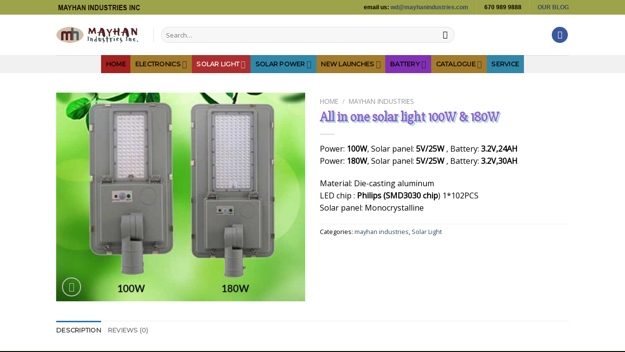

--- FILE ---
content_type: text/html; charset=UTF-8
request_url: https://mayhanindustries.com/product/all-in-one-solar-light-100w180w/
body_size: 32564
content:
<!DOCTYPE html>
<!--[if IE 9 ]> <html lang="en-US" class="ie9 loading-site no-js"> <![endif]-->
<!--[if IE 8 ]> <html lang="en-US" class="ie8 loading-site no-js"> <![endif]-->
<!--[if (gte IE 9)|!(IE)]><!--><html lang="en-US" class="loading-site no-js"> <!--<![endif]-->
<head>
	<meta charset="UTF-8" />
	<link rel="profile" href="https://gmpg.org/xfn/11" />
	<link rel="pingback" href="https://mayhanindustries.com/xmlrpc.php" />

	<script>(function(html){html.className = html.className.replace(/\bno-js\b/,'js')})(document.documentElement);</script>
<title>All in one solar light 100W &#038; 180W &#8211; Mayhan Industries LLC</title>
<meta name='robots' content='max-image-preview:large' />
	<style>img:is([sizes="auto" i], [sizes^="auto," i]) { contain-intrinsic-size: 3000px 1500px }</style>
	<meta name="viewport" content="width=device-width, initial-scale=1, maximum-scale=1" /><link rel='dns-prefetch' href='//js.stripe.com' />
<link rel='dns-prefetch' href='//checkout.stripe.com' />
<link rel='dns-prefetch' href='//fonts.googleapis.com' />
<link rel="alternate" type="application/rss+xml" title="Mayhan Industries LLC &raquo; Feed" href="https://mayhanindustries.com/feed/" />
<link rel="alternate" type="application/rss+xml" title="Mayhan Industries LLC &raquo; Comments Feed" href="https://mayhanindustries.com/comments/feed/" />
<link rel="alternate" type="application/rss+xml" title="Mayhan Industries LLC &raquo; All in one solar light 100W &#038; 180W Comments Feed" href="https://mayhanindustries.com/product/all-in-one-solar-light-100w180w/feed/" />
<script type="text/javascript">
/* <![CDATA[ */
window._wpemojiSettings = {"baseUrl":"https:\/\/s.w.org\/images\/core\/emoji\/16.0.1\/72x72\/","ext":".png","svgUrl":"https:\/\/s.w.org\/images\/core\/emoji\/16.0.1\/svg\/","svgExt":".svg","source":{"concatemoji":"https:\/\/mayhanindustries.com\/wp-includes\/js\/wp-emoji-release.min.js?ver=6.8.3"}};
/*! This file is auto-generated */
!function(s,n){var o,i,e;function c(e){try{var t={supportTests:e,timestamp:(new Date).valueOf()};sessionStorage.setItem(o,JSON.stringify(t))}catch(e){}}function p(e,t,n){e.clearRect(0,0,e.canvas.width,e.canvas.height),e.fillText(t,0,0);var t=new Uint32Array(e.getImageData(0,0,e.canvas.width,e.canvas.height).data),a=(e.clearRect(0,0,e.canvas.width,e.canvas.height),e.fillText(n,0,0),new Uint32Array(e.getImageData(0,0,e.canvas.width,e.canvas.height).data));return t.every(function(e,t){return e===a[t]})}function u(e,t){e.clearRect(0,0,e.canvas.width,e.canvas.height),e.fillText(t,0,0);for(var n=e.getImageData(16,16,1,1),a=0;a<n.data.length;a++)if(0!==n.data[a])return!1;return!0}function f(e,t,n,a){switch(t){case"flag":return n(e,"\ud83c\udff3\ufe0f\u200d\u26a7\ufe0f","\ud83c\udff3\ufe0f\u200b\u26a7\ufe0f")?!1:!n(e,"\ud83c\udde8\ud83c\uddf6","\ud83c\udde8\u200b\ud83c\uddf6")&&!n(e,"\ud83c\udff4\udb40\udc67\udb40\udc62\udb40\udc65\udb40\udc6e\udb40\udc67\udb40\udc7f","\ud83c\udff4\u200b\udb40\udc67\u200b\udb40\udc62\u200b\udb40\udc65\u200b\udb40\udc6e\u200b\udb40\udc67\u200b\udb40\udc7f");case"emoji":return!a(e,"\ud83e\udedf")}return!1}function g(e,t,n,a){var r="undefined"!=typeof WorkerGlobalScope&&self instanceof WorkerGlobalScope?new OffscreenCanvas(300,150):s.createElement("canvas"),o=r.getContext("2d",{willReadFrequently:!0}),i=(o.textBaseline="top",o.font="600 32px Arial",{});return e.forEach(function(e){i[e]=t(o,e,n,a)}),i}function t(e){var t=s.createElement("script");t.src=e,t.defer=!0,s.head.appendChild(t)}"undefined"!=typeof Promise&&(o="wpEmojiSettingsSupports",i=["flag","emoji"],n.supports={everything:!0,everythingExceptFlag:!0},e=new Promise(function(e){s.addEventListener("DOMContentLoaded",e,{once:!0})}),new Promise(function(t){var n=function(){try{var e=JSON.parse(sessionStorage.getItem(o));if("object"==typeof e&&"number"==typeof e.timestamp&&(new Date).valueOf()<e.timestamp+604800&&"object"==typeof e.supportTests)return e.supportTests}catch(e){}return null}();if(!n){if("undefined"!=typeof Worker&&"undefined"!=typeof OffscreenCanvas&&"undefined"!=typeof URL&&URL.createObjectURL&&"undefined"!=typeof Blob)try{var e="postMessage("+g.toString()+"("+[JSON.stringify(i),f.toString(),p.toString(),u.toString()].join(",")+"));",a=new Blob([e],{type:"text/javascript"}),r=new Worker(URL.createObjectURL(a),{name:"wpTestEmojiSupports"});return void(r.onmessage=function(e){c(n=e.data),r.terminate(),t(n)})}catch(e){}c(n=g(i,f,p,u))}t(n)}).then(function(e){for(var t in e)n.supports[t]=e[t],n.supports.everything=n.supports.everything&&n.supports[t],"flag"!==t&&(n.supports.everythingExceptFlag=n.supports.everythingExceptFlag&&n.supports[t]);n.supports.everythingExceptFlag=n.supports.everythingExceptFlag&&!n.supports.flag,n.DOMReady=!1,n.readyCallback=function(){n.DOMReady=!0}}).then(function(){return e}).then(function(){var e;n.supports.everything||(n.readyCallback(),(e=n.source||{}).concatemoji?t(e.concatemoji):e.wpemoji&&e.twemoji&&(t(e.twemoji),t(e.wpemoji)))}))}((window,document),window._wpemojiSettings);
/* ]]> */
</script>
<style id='wp-emoji-styles-inline-css' type='text/css'>

	img.wp-smiley, img.emoji {
		display: inline !important;
		border: none !important;
		box-shadow: none !important;
		height: 1em !important;
		width: 1em !important;
		margin: 0 0.07em !important;
		vertical-align: -0.1em !important;
		background: none !important;
		padding: 0 !important;
	}
</style>
<link rel='stylesheet' id='wp-block-library-css' href='https://mayhanindustries.com/wp-includes/css/dist/block-library/style.min.css?ver=6.8.3' type='text/css' media='all' />
<style id='classic-theme-styles-inline-css' type='text/css'>
/*! This file is auto-generated */
.wp-block-button__link{color:#fff;background-color:#32373c;border-radius:9999px;box-shadow:none;text-decoration:none;padding:calc(.667em + 2px) calc(1.333em + 2px);font-size:1.125em}.wp-block-file__button{background:#32373c;color:#fff;text-decoration:none}
</style>
<style id='global-styles-inline-css' type='text/css'>
:root{--wp--preset--aspect-ratio--square: 1;--wp--preset--aspect-ratio--4-3: 4/3;--wp--preset--aspect-ratio--3-4: 3/4;--wp--preset--aspect-ratio--3-2: 3/2;--wp--preset--aspect-ratio--2-3: 2/3;--wp--preset--aspect-ratio--16-9: 16/9;--wp--preset--aspect-ratio--9-16: 9/16;--wp--preset--color--black: #000000;--wp--preset--color--cyan-bluish-gray: #abb8c3;--wp--preset--color--white: #ffffff;--wp--preset--color--pale-pink: #f78da7;--wp--preset--color--vivid-red: #cf2e2e;--wp--preset--color--luminous-vivid-orange: #ff6900;--wp--preset--color--luminous-vivid-amber: #fcb900;--wp--preset--color--light-green-cyan: #7bdcb5;--wp--preset--color--vivid-green-cyan: #00d084;--wp--preset--color--pale-cyan-blue: #8ed1fc;--wp--preset--color--vivid-cyan-blue: #0693e3;--wp--preset--color--vivid-purple: #9b51e0;--wp--preset--gradient--vivid-cyan-blue-to-vivid-purple: linear-gradient(135deg,rgba(6,147,227,1) 0%,rgb(155,81,224) 100%);--wp--preset--gradient--light-green-cyan-to-vivid-green-cyan: linear-gradient(135deg,rgb(122,220,180) 0%,rgb(0,208,130) 100%);--wp--preset--gradient--luminous-vivid-amber-to-luminous-vivid-orange: linear-gradient(135deg,rgba(252,185,0,1) 0%,rgba(255,105,0,1) 100%);--wp--preset--gradient--luminous-vivid-orange-to-vivid-red: linear-gradient(135deg,rgba(255,105,0,1) 0%,rgb(207,46,46) 100%);--wp--preset--gradient--very-light-gray-to-cyan-bluish-gray: linear-gradient(135deg,rgb(238,238,238) 0%,rgb(169,184,195) 100%);--wp--preset--gradient--cool-to-warm-spectrum: linear-gradient(135deg,rgb(74,234,220) 0%,rgb(151,120,209) 20%,rgb(207,42,186) 40%,rgb(238,44,130) 60%,rgb(251,105,98) 80%,rgb(254,248,76) 100%);--wp--preset--gradient--blush-light-purple: linear-gradient(135deg,rgb(255,206,236) 0%,rgb(152,150,240) 100%);--wp--preset--gradient--blush-bordeaux: linear-gradient(135deg,rgb(254,205,165) 0%,rgb(254,45,45) 50%,rgb(107,0,62) 100%);--wp--preset--gradient--luminous-dusk: linear-gradient(135deg,rgb(255,203,112) 0%,rgb(199,81,192) 50%,rgb(65,88,208) 100%);--wp--preset--gradient--pale-ocean: linear-gradient(135deg,rgb(255,245,203) 0%,rgb(182,227,212) 50%,rgb(51,167,181) 100%);--wp--preset--gradient--electric-grass: linear-gradient(135deg,rgb(202,248,128) 0%,rgb(113,206,126) 100%);--wp--preset--gradient--midnight: linear-gradient(135deg,rgb(2,3,129) 0%,rgb(40,116,252) 100%);--wp--preset--font-size--small: 13px;--wp--preset--font-size--medium: 20px;--wp--preset--font-size--large: 36px;--wp--preset--font-size--x-large: 42px;--wp--preset--spacing--20: 0.44rem;--wp--preset--spacing--30: 0.67rem;--wp--preset--spacing--40: 1rem;--wp--preset--spacing--50: 1.5rem;--wp--preset--spacing--60: 2.25rem;--wp--preset--spacing--70: 3.38rem;--wp--preset--spacing--80: 5.06rem;--wp--preset--shadow--natural: 6px 6px 9px rgba(0, 0, 0, 0.2);--wp--preset--shadow--deep: 12px 12px 50px rgba(0, 0, 0, 0.4);--wp--preset--shadow--sharp: 6px 6px 0px rgba(0, 0, 0, 0.2);--wp--preset--shadow--outlined: 6px 6px 0px -3px rgba(255, 255, 255, 1), 6px 6px rgba(0, 0, 0, 1);--wp--preset--shadow--crisp: 6px 6px 0px rgba(0, 0, 0, 1);}:where(.is-layout-flex){gap: 0.5em;}:where(.is-layout-grid){gap: 0.5em;}body .is-layout-flex{display: flex;}.is-layout-flex{flex-wrap: wrap;align-items: center;}.is-layout-flex > :is(*, div){margin: 0;}body .is-layout-grid{display: grid;}.is-layout-grid > :is(*, div){margin: 0;}:where(.wp-block-columns.is-layout-flex){gap: 2em;}:where(.wp-block-columns.is-layout-grid){gap: 2em;}:where(.wp-block-post-template.is-layout-flex){gap: 1.25em;}:where(.wp-block-post-template.is-layout-grid){gap: 1.25em;}.has-black-color{color: var(--wp--preset--color--black) !important;}.has-cyan-bluish-gray-color{color: var(--wp--preset--color--cyan-bluish-gray) !important;}.has-white-color{color: var(--wp--preset--color--white) !important;}.has-pale-pink-color{color: var(--wp--preset--color--pale-pink) !important;}.has-vivid-red-color{color: var(--wp--preset--color--vivid-red) !important;}.has-luminous-vivid-orange-color{color: var(--wp--preset--color--luminous-vivid-orange) !important;}.has-luminous-vivid-amber-color{color: var(--wp--preset--color--luminous-vivid-amber) !important;}.has-light-green-cyan-color{color: var(--wp--preset--color--light-green-cyan) !important;}.has-vivid-green-cyan-color{color: var(--wp--preset--color--vivid-green-cyan) !important;}.has-pale-cyan-blue-color{color: var(--wp--preset--color--pale-cyan-blue) !important;}.has-vivid-cyan-blue-color{color: var(--wp--preset--color--vivid-cyan-blue) !important;}.has-vivid-purple-color{color: var(--wp--preset--color--vivid-purple) !important;}.has-black-background-color{background-color: var(--wp--preset--color--black) !important;}.has-cyan-bluish-gray-background-color{background-color: var(--wp--preset--color--cyan-bluish-gray) !important;}.has-white-background-color{background-color: var(--wp--preset--color--white) !important;}.has-pale-pink-background-color{background-color: var(--wp--preset--color--pale-pink) !important;}.has-vivid-red-background-color{background-color: var(--wp--preset--color--vivid-red) !important;}.has-luminous-vivid-orange-background-color{background-color: var(--wp--preset--color--luminous-vivid-orange) !important;}.has-luminous-vivid-amber-background-color{background-color: var(--wp--preset--color--luminous-vivid-amber) !important;}.has-light-green-cyan-background-color{background-color: var(--wp--preset--color--light-green-cyan) !important;}.has-vivid-green-cyan-background-color{background-color: var(--wp--preset--color--vivid-green-cyan) !important;}.has-pale-cyan-blue-background-color{background-color: var(--wp--preset--color--pale-cyan-blue) !important;}.has-vivid-cyan-blue-background-color{background-color: var(--wp--preset--color--vivid-cyan-blue) !important;}.has-vivid-purple-background-color{background-color: var(--wp--preset--color--vivid-purple) !important;}.has-black-border-color{border-color: var(--wp--preset--color--black) !important;}.has-cyan-bluish-gray-border-color{border-color: var(--wp--preset--color--cyan-bluish-gray) !important;}.has-white-border-color{border-color: var(--wp--preset--color--white) !important;}.has-pale-pink-border-color{border-color: var(--wp--preset--color--pale-pink) !important;}.has-vivid-red-border-color{border-color: var(--wp--preset--color--vivid-red) !important;}.has-luminous-vivid-orange-border-color{border-color: var(--wp--preset--color--luminous-vivid-orange) !important;}.has-luminous-vivid-amber-border-color{border-color: var(--wp--preset--color--luminous-vivid-amber) !important;}.has-light-green-cyan-border-color{border-color: var(--wp--preset--color--light-green-cyan) !important;}.has-vivid-green-cyan-border-color{border-color: var(--wp--preset--color--vivid-green-cyan) !important;}.has-pale-cyan-blue-border-color{border-color: var(--wp--preset--color--pale-cyan-blue) !important;}.has-vivid-cyan-blue-border-color{border-color: var(--wp--preset--color--vivid-cyan-blue) !important;}.has-vivid-purple-border-color{border-color: var(--wp--preset--color--vivid-purple) !important;}.has-vivid-cyan-blue-to-vivid-purple-gradient-background{background: var(--wp--preset--gradient--vivid-cyan-blue-to-vivid-purple) !important;}.has-light-green-cyan-to-vivid-green-cyan-gradient-background{background: var(--wp--preset--gradient--light-green-cyan-to-vivid-green-cyan) !important;}.has-luminous-vivid-amber-to-luminous-vivid-orange-gradient-background{background: var(--wp--preset--gradient--luminous-vivid-amber-to-luminous-vivid-orange) !important;}.has-luminous-vivid-orange-to-vivid-red-gradient-background{background: var(--wp--preset--gradient--luminous-vivid-orange-to-vivid-red) !important;}.has-very-light-gray-to-cyan-bluish-gray-gradient-background{background: var(--wp--preset--gradient--very-light-gray-to-cyan-bluish-gray) !important;}.has-cool-to-warm-spectrum-gradient-background{background: var(--wp--preset--gradient--cool-to-warm-spectrum) !important;}.has-blush-light-purple-gradient-background{background: var(--wp--preset--gradient--blush-light-purple) !important;}.has-blush-bordeaux-gradient-background{background: var(--wp--preset--gradient--blush-bordeaux) !important;}.has-luminous-dusk-gradient-background{background: var(--wp--preset--gradient--luminous-dusk) !important;}.has-pale-ocean-gradient-background{background: var(--wp--preset--gradient--pale-ocean) !important;}.has-electric-grass-gradient-background{background: var(--wp--preset--gradient--electric-grass) !important;}.has-midnight-gradient-background{background: var(--wp--preset--gradient--midnight) !important;}.has-small-font-size{font-size: var(--wp--preset--font-size--small) !important;}.has-medium-font-size{font-size: var(--wp--preset--font-size--medium) !important;}.has-large-font-size{font-size: var(--wp--preset--font-size--large) !important;}.has-x-large-font-size{font-size: var(--wp--preset--font-size--x-large) !important;}
:where(.wp-block-post-template.is-layout-flex){gap: 1.25em;}:where(.wp-block-post-template.is-layout-grid){gap: 1.25em;}
:where(.wp-block-columns.is-layout-flex){gap: 2em;}:where(.wp-block-columns.is-layout-grid){gap: 2em;}
:root :where(.wp-block-pullquote){font-size: 1.5em;line-height: 1.6;}
</style>
<link rel='stylesheet' id='contact-form-7-css' href='https://mayhanindustries.com/wp-content/plugins/contact-form-7/includes/css/styles.css?ver=6.0.6' type='text/css' media='all' />
<link rel='stylesheet' id='photoswipe-css' href='https://mayhanindustries.com/wp-content/plugins/woocommerce/assets/css/photoswipe/photoswipe.min.css?ver=9.8.4' type='text/css' media='all' />
<link rel='stylesheet' id='photoswipe-default-skin-css' href='https://mayhanindustries.com/wp-content/plugins/woocommerce/assets/css/photoswipe/default-skin/default-skin.min.css?ver=9.8.4' type='text/css' media='all' />
<style id='woocommerce-inline-inline-css' type='text/css'>
.woocommerce form .form-row .required { visibility: visible; }
</style>
<link rel='stylesheet' id='stripe-checkout-button-css' href='https://checkout.stripe.com/v3/checkout/button.css' type='text/css' media='all' />
<link rel='stylesheet' id='simpay-public-css' href='https://mayhanindustries.com/wp-content/plugins/wp-simple-pay-pro-3/includes/core/assets/css/simpay-public.min.css?ver=4.7.4' type='text/css' media='all' />
<link rel='stylesheet' id='simpay-public-pro-css' href='https://mayhanindustries.com/wp-content/plugins/wp-simple-pay-pro-3/includes/pro/assets/css/simpay-public-pro.min.css?ver=4.7.4' type='text/css' media='all' />
<link rel='stylesheet' id='brands-styles-css' href='https://mayhanindustries.com/wp-content/plugins/woocommerce/assets/css/brands.css?ver=9.8.4' type='text/css' media='all' />
<link rel='stylesheet' id='flatsome-icons-css' href='https://mayhanindustries.com/wp-content/themes/flatsome/assets/css/fl-icons.css?ver=3.3' type='text/css' media='all' />
<link rel='stylesheet' id='flatsome-main-css' href='https://mayhanindustries.com/wp-content/themes/flatsome/assets/css/flatsome.css?ver=3.10.3' type='text/css' media='all' />
<link rel='stylesheet' id='flatsome-shop-css' href='https://mayhanindustries.com/wp-content/themes/flatsome/assets/css/flatsome-shop.css?ver=3.10.3' type='text/css' media='all' />
<link rel='stylesheet' id='flatsome-style-css' href='https://mayhanindustries.com/wp-content/themes/flatsome-child/style.css?ver=3.0' type='text/css' media='all' />
<link rel='stylesheet' id='flatsome-googlefonts-css' href='//fonts.googleapis.com/css?family=Slabo+27px%3Aregular%2Cdefault%7COpen+Sans%3Aregular%2Cdefault%7CMontserrat%3Aregular%2Cregular%7CDancing+Script%3Aregular%2Cregular&#038;display=swap&#038;ver=3.9' type='text/css' media='all' />
<script type="text/javascript">
            window._nslDOMReady = (function () {
                const executedCallbacks = new Set();
            
                return function (callback) {
                    /**
                    * Third parties might dispatch DOMContentLoaded events, so we need to ensure that we only run our callback once!
                    */
                    if (executedCallbacks.has(callback)) return;
            
                    const wrappedCallback = function () {
                        if (executedCallbacks.has(callback)) return;
                        executedCallbacks.add(callback);
                        callback();
                    };
            
                    if (document.readyState === "complete" || document.readyState === "interactive") {
                        wrappedCallback();
                    } else {
                        document.addEventListener("DOMContentLoaded", wrappedCallback);
                    }
                };
            })();
        </script><script type="text/javascript" src="https://mayhanindustries.com/wp-includes/js/jquery/jquery.min.js?ver=3.7.1" id="jquery-core-js"></script>
<script type="text/javascript" src="https://mayhanindustries.com/wp-includes/js/jquery/jquery-migrate.min.js?ver=3.4.1" id="jquery-migrate-js"></script>
<script type="text/javascript" src="https://mayhanindustries.com/wp-content/plugins/woocommerce/assets/js/jquery-blockui/jquery.blockUI.min.js?ver=2.7.0-wc.9.8.4" id="jquery-blockui-js" defer="defer" data-wp-strategy="defer"></script>
<script type="text/javascript" id="wc-add-to-cart-js-extra">
/* <![CDATA[ */
var wc_add_to_cart_params = {"ajax_url":"\/wp-admin\/admin-ajax.php","wc_ajax_url":"\/?wc-ajax=%%endpoint%%","i18n_view_cart":"View cart","cart_url":"https:\/\/mayhanindustries.com\/cart\/","is_cart":"","cart_redirect_after_add":"no"};
/* ]]> */
</script>
<script type="text/javascript" src="https://mayhanindustries.com/wp-content/plugins/woocommerce/assets/js/frontend/add-to-cart.min.js?ver=9.8.4" id="wc-add-to-cart-js" defer="defer" data-wp-strategy="defer"></script>
<script type="text/javascript" src="https://mayhanindustries.com/wp-content/plugins/woocommerce/assets/js/photoswipe/photoswipe.min.js?ver=4.1.1-wc.9.8.4" id="photoswipe-js" defer="defer" data-wp-strategy="defer"></script>
<script type="text/javascript" src="https://mayhanindustries.com/wp-content/plugins/woocommerce/assets/js/photoswipe/photoswipe-ui-default.min.js?ver=4.1.1-wc.9.8.4" id="photoswipe-ui-default-js" defer="defer" data-wp-strategy="defer"></script>
<script type="text/javascript" id="wc-single-product-js-extra">
/* <![CDATA[ */
var wc_single_product_params = {"i18n_required_rating_text":"Please select a rating","i18n_rating_options":["1 of 5 stars","2 of 5 stars","3 of 5 stars","4 of 5 stars","5 of 5 stars"],"i18n_product_gallery_trigger_text":"View full-screen image gallery","review_rating_required":"yes","flexslider":{"rtl":false,"animation":"slide","smoothHeight":true,"directionNav":false,"controlNav":"thumbnails","slideshow":false,"animationSpeed":500,"animationLoop":false,"allowOneSlide":false},"zoom_enabled":"","zoom_options":[],"photoswipe_enabled":"1","photoswipe_options":{"shareEl":false,"closeOnScroll":false,"history":false,"hideAnimationDuration":0,"showAnimationDuration":0},"flexslider_enabled":""};
/* ]]> */
</script>
<script type="text/javascript" src="https://mayhanindustries.com/wp-content/plugins/woocommerce/assets/js/frontend/single-product.min.js?ver=9.8.4" id="wc-single-product-js" defer="defer" data-wp-strategy="defer"></script>
<script type="text/javascript" src="https://mayhanindustries.com/wp-content/plugins/woocommerce/assets/js/js-cookie/js.cookie.min.js?ver=2.1.4-wc.9.8.4" id="js-cookie-js" defer="defer" data-wp-strategy="defer"></script>
<script type="text/javascript" id="woocommerce-js-extra">
/* <![CDATA[ */
var woocommerce_params = {"ajax_url":"\/wp-admin\/admin-ajax.php","wc_ajax_url":"\/?wc-ajax=%%endpoint%%","i18n_password_show":"Show password","i18n_password_hide":"Hide password"};
/* ]]> */
</script>
<script type="text/javascript" src="https://mayhanindustries.com/wp-content/plugins/woocommerce/assets/js/frontend/woocommerce.min.js?ver=9.8.4" id="woocommerce-js" defer="defer" data-wp-strategy="defer"></script>
<link rel="https://api.w.org/" href="https://mayhanindustries.com/wp-json/" /><link rel="alternate" title="JSON" type="application/json" href="https://mayhanindustries.com/wp-json/wp/v2/product/2509" /><link rel="EditURI" type="application/rsd+xml" title="RSD" href="https://mayhanindustries.com/xmlrpc.php?rsd" />
<meta name="generator" content="WordPress 6.8.3" />
<meta name="generator" content="WooCommerce 9.8.4" />
<link rel="canonical" href="https://mayhanindustries.com/product/all-in-one-solar-light-100w180w/" />
<link rel='shortlink' href='https://mayhanindustries.com/?p=2509' />
<link rel="alternate" title="oEmbed (JSON)" type="application/json+oembed" href="https://mayhanindustries.com/wp-json/oembed/1.0/embed?url=https%3A%2F%2Fmayhanindustries.com%2Fproduct%2Fall-in-one-solar-light-100w180w%2F" />
<link rel="alternate" title="oEmbed (XML)" type="text/xml+oembed" href="https://mayhanindustries.com/wp-json/oembed/1.0/embed?url=https%3A%2F%2Fmayhanindustries.com%2Fproduct%2Fall-in-one-solar-light-100w180w%2F&#038;format=xml" />
<meta name="viewport" content="width=device-width, minimum-scale=1" /><style>.bg{opacity: 0; transition: opacity 1s; -webkit-transition: opacity 1s;} .bg-loaded{opacity: 1;}</style><!--[if IE]><link rel="stylesheet" type="text/css" href="https://mayhanindustries.com/wp-content/themes/flatsome/assets/css/ie-fallback.css"><script src="//cdnjs.cloudflare.com/ajax/libs/html5shiv/3.6.1/html5shiv.js"></script><script>var head = document.getElementsByTagName('head')[0],style = document.createElement('style');style.type = 'text/css';style.styleSheet.cssText = ':before,:after{content:none !important';head.appendChild(style);setTimeout(function(){head.removeChild(style);}, 0);</script><script src="https://mayhanindustries.com/wp-content/themes/flatsome/assets/libs/ie-flexibility.js"></script><![endif]-->	<noscript><style>.woocommerce-product-gallery{ opacity: 1 !important; }</style></noscript>
	<style id="custom-css" type="text/css">:root {--primary-color: #1e73be;}.header-main{height: 83px}#logo img{max-height: 83px}#logo{width:169px;}#logo a{max-width:560px;}.header-bottom{min-height: 10px}.header-top{min-height: 20px}.transparent .header-main{height: 30px}.transparent #logo img{max-height: 30px}.has-transparent + .page-title:first-of-type,.has-transparent + #main > .page-title,.has-transparent + #main > div > .page-title,.has-transparent + #main .page-header-wrapper:first-of-type .page-title{padding-top: 110px;}.header.show-on-scroll,.stuck .header-main{height:70px!important}.stuck #logo img{max-height: 70px!important}.search-form{ width: 74%;}.header-bg-color, .header-wrapper {background-color: rgba(255,255,255,0.9)}.header-bottom {background-color: #f1f1f1}.header-main .nav > li > a{line-height: 16px }.header-bottom-nav > li > a{line-height: 37px }@media (max-width: 549px) {.header-main{height: 70px}#logo img{max-height: 70px}}.nav-dropdown-has-arrow li.has-dropdown:before{border-bottom-color: rgba(30,115,190,0.48);}.nav .nav-dropdown{border-color: rgba(30,115,190,0.48) }.nav-dropdown{border-radius:15px}.nav-dropdown{font-size:100%}.nav-dropdown-has-arrow li.has-dropdown:after{border-bottom-color: #ffffff;}.nav .nav-dropdown{background-color: #ffffff}.header-top{background-color:#9da349!important;}/* Color */.accordion-title.active, .has-icon-bg .icon .icon-inner,.logo a, .primary.is-underline, .primary.is-link, .badge-outline .badge-inner, .nav-outline > li.active> a,.nav-outline >li.active > a, .cart-icon strong,[data-color='primary'], .is-outline.primary{color: #1e73be;}/* Color !important */[data-text-color="primary"]{color: #1e73be!important;}/* Background Color */[data-text-bg="primary"]{background-color: #1e73be;}/* Background */.scroll-to-bullets a,.featured-title, .label-new.menu-item > a:after, .nav-pagination > li > .current,.nav-pagination > li > span:hover,.nav-pagination > li > a:hover,.has-hover:hover .badge-outline .badge-inner,button[type="submit"], .button.wc-forward:not(.checkout):not(.checkout-button), .button.submit-button, .button.primary:not(.is-outline),.featured-table .title,.is-outline:hover, .has-icon:hover .icon-label,.nav-dropdown-bold .nav-column li > a:hover, .nav-dropdown.nav-dropdown-bold > li > a:hover, .nav-dropdown-bold.dark .nav-column li > a:hover, .nav-dropdown.nav-dropdown-bold.dark > li > a:hover, .is-outline:hover, .tagcloud a:hover,.grid-tools a, input[type='submit']:not(.is-form), .box-badge:hover .box-text, input.button.alt,.nav-box > li > a:hover,.nav-box > li.active > a,.nav-pills > li.active > a ,.current-dropdown .cart-icon strong, .cart-icon:hover strong, .nav-line-bottom > li > a:before, .nav-line-grow > li > a:before, .nav-line > li > a:before,.banner, .header-top, .slider-nav-circle .flickity-prev-next-button:hover svg, .slider-nav-circle .flickity-prev-next-button:hover .arrow, .primary.is-outline:hover, .button.primary:not(.is-outline), input[type='submit'].primary, input[type='submit'].primary, input[type='reset'].button, input[type='button'].primary, .badge-inner{background-color: #1e73be;}/* Border */.nav-vertical.nav-tabs > li.active > a,.scroll-to-bullets a.active,.nav-pagination > li > .current,.nav-pagination > li > span:hover,.nav-pagination > li > a:hover,.has-hover:hover .badge-outline .badge-inner,.accordion-title.active,.featured-table,.is-outline:hover, .tagcloud a:hover,blockquote, .has-border, .cart-icon strong:after,.cart-icon strong,.blockUI:before, .processing:before,.loading-spin, .slider-nav-circle .flickity-prev-next-button:hover svg, .slider-nav-circle .flickity-prev-next-button:hover .arrow, .primary.is-outline:hover{border-color: #1e73be}.nav-tabs > li.active > a{border-top-color: #1e73be}.widget_shopping_cart_content .blockUI.blockOverlay:before { border-left-color: #1e73be }.woocommerce-checkout-review-order .blockUI.blockOverlay:before { border-left-color: #1e73be }/* Fill */.slider .flickity-prev-next-button:hover svg,.slider .flickity-prev-next-button:hover .arrow{fill: #1e73be;}body{font-family:"Open Sans", sans-serif}.nav > li > a {font-family:"Montserrat", sans-serif;}.nav > li > a {font-weight: 0;}h1,h2,h3,h4,h5,h6,.heading-font, .off-canvas-center .nav-sidebar.nav-vertical > li > a{font-family: "Slabo 27px", sans-serif;}.alt-font{font-family: "Dancing Script", sans-serif;}.alt-font{font-weight: 0!important;}.header:not(.transparent) .header-bottom-nav.nav > li > a{color: #000000;}.header:not(.transparent) .header-bottom-nav.nav > li > a:hover,.header:not(.transparent) .header-bottom-nav.nav > li.active > a,.header:not(.transparent) .header-bottom-nav.nav > li.current > a,.header:not(.transparent) .header-bottom-nav.nav > li > a.active,.header:not(.transparent) .header-bottom-nav.nav > li > a.current{color: #ac2e2f;}.header-bottom-nav.nav-line-bottom > li > a:before,.header-bottom-nav.nav-line-grow > li > a:before,.header-bottom-nav.nav-line > li > a:before,.header-bottom-nav.nav-box > li > a:hover,.header-bottom-nav.nav-box > li.active > a,.header-bottom-nav.nav-pills > li > a:hover,.header-bottom-nav.nav-pills > li.active > a{color:#FFF!important;background-color: #ac2e2f;}.shop-page-title.featured-title .title-bg{ background-image: url(https://mayhanindustries.com/wp-content/uploads/2020/06/All-in-one-solar-light-100W180W-.jpg)!important;}@media screen and (min-width: 550px){.products .box-vertical .box-image{min-width: 247px!important;width: 247px!important;}}.absolute-footer, html{background-color: #090d00}/* Custom CSS *//** * Code goes in style.css of your child theme or Advanced > Custom CSS */.home-nav {background: #a3211f;}.menu-primary li.home-nav a:hover {background: #fff;color: #333;}.lamp-type-nav {background: #a27b2c;}.menu-primary li.lamp-type-nav a:hover {background: #fff;color: #333;}.electronics-nav {background: #b7be18;}.menu-primary li.electronics-nav a:hover {background: #fff;color: #333;}.solar-light-nav{background: #9da349;}.menu-primary li.solar-light-nav a:hover {background: #fff;color: #333;}.tank-nav {background: #39936d;}.menu-primary li.tank-nav a:hover {background: #fff;color: #333;}.solar-power-nav {background: #3187a8;}.menu-primary li.solar-power-nav a:hover {background: #fff;color: #333;}.battery-nav {background: #8131b4;}.menu-primary li.battery-nav a:hover {background: #fff;color: #333;}.cata-nav {background: #a27b2c;}.menu-primary li.catae-nav a:hover {background: #fff;color: #333;}.service-nav {background: #3187a8;}.menu-primary li.service-nav a:hover {background: #fff;color: #333;}.nav-primary a:hover, .nav-primary .current-menu-item > a {color: #333;background: #fff;}.menu-primary a:hover {-webkit-box-shadow: 5px 5px 5px rgba(50, 50, 50, 50);-moz-box-shadow:5px 5px 5px rgba(50, 50, 50, 50);box-shadow: 5px 5px 5px rgba(50, 50, 50, 50);}.menu-primary a, .menu a {color: #fff;}.genesis-nav-menu .sub-menu a {color: #333;}/** * Code goes in style.css of your child theme or Advanced > Custom CSS */.product-small.col .col-inner {padding: 8px;border: 1px solid #555555 !important;}ul.header-nav li .nav-dropdown li a { color: #000; opacity: 0.9; }ul.header-nav li .nav-dropdown a:hover{color:#f09111!important}body {color: #000;}.breadcrumbs a.current, .breadcrumbs a:hover{color:#f09111!important}.label-new.menu-item > a:after{content:"New";}.label-hot.menu-item > a:after{content:"Hot";}.label-sale.menu-item > a:after{content:"Sale";}.label-popular.menu-item > a:after{content:"Popular";}</style></head>

<body data-rsssl=1 class="wp-singular product-template-default single single-product postid-2509 wp-theme-flatsome wp-child-theme-flatsome-child theme-flatsome woocommerce woocommerce-page woocommerce-no-js full-width lightbox nav-dropdown-has-arrow">


<a class="skip-link screen-reader-text" href="#main">Skip to content</a>

<div id="wrapper">

	
	<header id="header" class="header has-sticky sticky-jump">
		<div class="header-wrapper">
			<div id="top-bar" class="header-top hide-for-sticky nav-dark">
    <div class="flex-row container">
      <div class="flex-col hide-for-medium flex-left">
          <ul class="nav nav-left medium-nav-center nav-small  nav-divided">
              <li class="html custom html_topbar_left"><p><body data-rsssl=1></p>
<div align="center"><img src="https://mayhanindustries.com/wp-content/uploads/2021/03/mayhanindustries-inc.gif" width="175" height="26" />

</li>          </ul>
      </div><!-- flex-col left -->

      <div class="flex-col hide-for-medium flex-center">
          <ul class="nav nav-center nav-small  nav-divided">
                        </ul>
      </div><!-- center -->

      <div class="flex-col hide-for-medium flex-right">
         <ul class="nav top-bar-nav nav-right nav-small  nav-divided">
              <li class="html custom html_topbar_right"><p>
<style type="text/css">
<!--
.style1 {font-family: Arial, Helvetica, sans-serif}
-->
</style>
<body data-rsssl=1>
</p>
<div align="center">
<span class="style1"> email us: <a href="mailto: wd@mayhanindustries.com">wd@mayhanindustries.com
</a></span>
<p><body data-rsssl=1></p>
</li><li class="header-divider"></li><li class="html custom html_top_right_text"><head>
<style>
h1 {
  color: #9264cd;
  text-shadow: 3px 3px lightblue;
}
.style1 {
	color: #000000;
	font-weight: bold;
}
</style>
</head>
<body data-rsssl=1>
<span class="style1">670 989 9888</span>
</body></li><li class="header-divider"></li><li class="html custom html_nav_position_text_top"><head>
<style>
h1 {
  color: #9264cd;
  text-shadow: 3px 3px lightblue;
}
.style1 {
	color: #9264cd;
	font-weight: bold;
}
</style>
</head>
<body data-rsssl=1>
<span class="style1"><a href="https://mayhanindustries.com/led-pool-light-blog/">OUR BLOG</a></span>
</body></li>          </ul>
      </div><!-- .flex-col right -->

            <div class="flex-col show-for-medium flex-grow">
          <ul class="nav nav-center nav-small mobile-nav  nav-divided">
              <li class="html custom html_topbar_left"><p><body data-rsssl=1></p>
<div align="center"><img src="https://mayhanindustries.com/wp-content/uploads/2021/03/mayhanindustries-inc.gif" width="175" height="26" />

</li>          </ul>
      </div>
      
    </div><!-- .flex-row -->
</div><!-- #header-top -->
<div id="masthead" class="header-main ">
      <div class="header-inner flex-row container logo-left medium-logo-center" role="navigation">

          <!-- Logo -->
          <div id="logo" class="flex-col logo">
            <!-- Header logo -->
<a href="https://mayhanindustries.com/" title="Mayhan Industries LLC - LED Lighting" rel="home">
    <img width="169" height="83" src="https://mayhanindustries.com/wp-content/uploads/2023/05/mayhan-logo-final.png" class="header_logo header-logo" alt="Mayhan Industries LLC"/><img  width="169" height="83" src="https://mayhanindustries.com/wp-content/uploads/2023/05/mayhan-logo-final.png" class="header-logo-dark" alt="Mayhan Industries LLC"/></a>
          </div>

          <!-- Mobile Left Elements -->
          <div class="flex-col show-for-medium flex-left">
            <ul class="mobile-nav nav nav-left ">
              <li class="nav-icon has-icon">
  		<a href="#" data-open="#main-menu" data-pos="left" data-bg="main-menu-overlay" data-color="" class="is-small" aria-label="Menu" aria-controls="main-menu" aria-expanded="false">
		
		  <i class="icon-menu" ></i>
		  		</a>
	</li>            </ul>
          </div>

          <!-- Left Elements -->
          <div class="flex-col hide-for-medium flex-left
            flex-grow">
            <ul class="header-nav header-nav-main nav nav-left  nav-uppercase" >
              <li class="header-divider"></li><li class="header-search-form search-form html relative has-icon">
	<div class="header-search-form-wrapper">
		<div class="searchform-wrapper ux-search-box relative form-flat is-normal"><form role="search" method="get" class="searchform" action="https://mayhanindustries.com/">
	<div class="flex-row relative">
						<div class="flex-col flex-grow">
			<label class="screen-reader-text" for="woocommerce-product-search-field-0">Search for:</label>
			<input type="search" id="woocommerce-product-search-field-0" class="search-field mb-0" placeholder="Search&hellip;" value="" name="s" />
			<input type="hidden" name="post_type" value="product" />
					</div><!-- .flex-col -->
		<div class="flex-col">
			<button type="submit" value="Search" class="ux-search-submit submit-button secondary button icon mb-0">
				<i class="icon-search" ></i>			</button>
		</div><!-- .flex-col -->
	</div><!-- .flex-row -->
	<div class="live-search-results text-left z-top"></div>
</form>
</div>	</div>
</li>            </ul>
          </div>

          <!-- Right Elements -->
          <div class="flex-col hide-for-medium flex-right">
            <ul class="header-nav header-nav-main nav nav-right  nav-uppercase">
              <li class="html header-social-icons ml-0">
	<div class="social-icons follow-icons" ><a href="https://www.facebook.com/MayhanIndustries-810573505986976/" target="_blank" data-label="Facebook"  rel="noopener noreferrer nofollow" class="icon primary button circle facebook tooltip" title="Follow on Facebook"><i class="icon-facebook" ></i></a></div></li>            </ul>
          </div>

          <!-- Mobile Right Elements -->
          <div class="flex-col show-for-medium flex-right">
            <ul class="mobile-nav nav nav-right ">
              <li class="header-search header-search-dropdown has-icon has-dropdown menu-item-has-children">
		<a href="#" aria-label="Search" class="is-small"><i class="icon-search" ></i></a>
		<ul class="nav-dropdown nav-dropdown-default">
	 	<li class="header-search-form search-form html relative has-icon">
	<div class="header-search-form-wrapper">
		<div class="searchform-wrapper ux-search-box relative form-flat is-normal"><form role="search" method="get" class="searchform" action="https://mayhanindustries.com/">
	<div class="flex-row relative">
						<div class="flex-col flex-grow">
			<label class="screen-reader-text" for="woocommerce-product-search-field-1">Search for:</label>
			<input type="search" id="woocommerce-product-search-field-1" class="search-field mb-0" placeholder="Search&hellip;" value="" name="s" />
			<input type="hidden" name="post_type" value="product" />
					</div><!-- .flex-col -->
		<div class="flex-col">
			<button type="submit" value="Search" class="ux-search-submit submit-button secondary button icon mb-0">
				<i class="icon-search" ></i>			</button>
		</div><!-- .flex-col -->
	</div><!-- .flex-row -->
	<div class="live-search-results text-left z-top"></div>
</form>
</div>	</div>
</li>	</ul><!-- .nav-dropdown -->
</li>
<li class="cart-item has-icon">

      <a href="https://mayhanindustries.com/cart/" class="header-cart-link off-canvas-toggle nav-top-link is-small" data-open="#cart-popup" data-class="off-canvas-cart" title="Cart" data-pos="right">
  
    <span class="cart-icon image-icon">
    <strong>0</strong>
  </span>
  </a>


  <!-- Cart Sidebar Popup -->
  <div id="cart-popup" class="mfp-hide widget_shopping_cart">
  <div class="cart-popup-inner inner-padding">
      <div class="cart-popup-title text-center">
          <h4 class="uppercase">Cart</h4>
          <div class="is-divider"></div>
      </div>
      <div class="widget_shopping_cart_content">
          

	<p class="woocommerce-mini-cart__empty-message">No products in the cart.</p>


      </div>
             <div class="cart-sidebar-content relative"></div>  </div>
  </div>

</li>
            </ul>
          </div>

      </div><!-- .header-inner -->
     
            <!-- Header divider -->
      <div class="container"><div class="top-divider full-width"></div></div>
      </div><!-- .header-main --><div id="wide-nav" class="header-bottom wide-nav flex-has-center hide-for-medium">
    <div class="flex-row container">

            
                        <div class="flex-col hide-for-medium flex-center">
                <ul class="nav header-nav header-bottom-nav nav-center  nav-box nav-uppercase">
                    <li id="menu-item-292" class="home-nav menu-item menu-item-type-custom menu-item-object-custom menu-item-home  menu-item-292"><a href="https://mayhanindustries.com/" class="nav-top-link">Home</a></li>
<li id="menu-item-3229" class="lamp-type-nav menu-item menu-item-type-custom menu-item-object-custom menu-item-has-children  menu-item-3229 has-dropdown"><a href="https://mayhanindustries.com/product-category/electronics/" class="nav-top-link">Electronics<i class="icon-angle-down" ></i></a>
<ul class='nav-dropdown nav-dropdown-default'>
	<li id="menu-item-3944" class="menu-item menu-item-type-custom menu-item-object-custom menu-item-has-children  menu-item-3944 nav-dropdown-col"><a href="#">***</a>
	<ul class='nav-column nav-dropdown-default'>
		<li id="menu-item-3371" class="menu-item menu-item-type-custom menu-item-object-custom  menu-item-3371"><a href="https://mayhanindustries.com/product/wifi-security-camera-hd-1080p/">WiFi Security Camera HD 1080P</a></li>
		<li id="menu-item-3350" class="menu-item menu-item-type-custom menu-item-object-custom  menu-item-3350"><a href="https://mayhanindustries.com/product/screen-smart-ring/">Screen smart ring</a></li>
		<li id="menu-item-3337" class="menu-item menu-item-type-custom menu-item-object-custom  menu-item-3337"><a href="https://mayhanindustries.com/product/rgb-clock/">RGB clock</a></li>
		<li id="menu-item-3328" class="menu-item menu-item-type-custom menu-item-object-custom  menu-item-3328"><a href="https://mayhanindustries.com/product/power-bank24/">Power bank24</a></li>
		<li id="menu-item-3314" class="menu-item menu-item-type-custom menu-item-object-custom  menu-item-3314"><a href="https://mayhanindustries.com/product/waterproof-radar-sensor-wifi-camera/">Waterproof Radar Sensor WiFi Camera</a></li>
		<li id="menu-item-3244" class="menu-item menu-item-type-custom menu-item-object-custom  menu-item-3244"><a href="https://mayhanindustries.com/product/portable-hifi-mp3-mp4-player/">Portable HIFI MP3 MP4 Player</a></li>
	</ul>
</li>
	<li id="menu-item-3942" class="menu-item menu-item-type-custom menu-item-object-custom menu-item-has-children  menu-item-3942 nav-dropdown-col"><a href="#">ADAPTER</a>
	<ul class='nav-column nav-dropdown-default'>
		<li id="menu-item-3941" class="menu-item menu-item-type-custom menu-item-object-custom  menu-item-3941"><a href="https://mayhanindustries.com/product/travel-adapter/">Travel Adapter</a></li>
		<li id="menu-item-3954" class="menu-item menu-item-type-custom menu-item-object-custom  menu-item-3954"><a href="https://mayhanindustries.com/product/travel-adapter-with-rectractable-cable/">Travel Adapter with Rectractable Cable</a></li>
		<li id="menu-item-3962" class="menu-item menu-item-type-custom menu-item-object-custom  menu-item-3962"><a href="https://mayhanindustries.com/product/high-end-travel-adapter/">High-end Travel Adapter</a></li>
		<li id="menu-item-3966" class="menu-item menu-item-type-custom menu-item-object-custom  menu-item-3966"><a href="https://mayhanindustries.com/product/europe-travel-adapter/">Europe Travel Adapter</a></li>
		<li id="menu-item-3982" class="menu-item menu-item-type-custom menu-item-object-custom  menu-item-3982"><a href="https://mayhanindustries.com/product/country-adapter-with-usb/">Country Adapter with USB</a></li>
		<li id="menu-item-3990" class="menu-item menu-item-type-custom menu-item-object-custom  menu-item-3990"><a href="https://mayhanindustries.com/product/country-adapter/">Country Adapter</a></li>
	</ul>
</li>
</ul>
</li>
<li id="menu-item-689" class="solar-light-nav menu-item menu-item-type-custom menu-item-object-custom current-menu-ancestor menu-item-has-children active  menu-item-689 has-dropdown"><a href="https://mayhanindustries.com/product-category/solar-light/" class="nav-top-link">Solar Light<i class="icon-angle-down" ></i></a>
<ul class='nav-dropdown nav-dropdown-default'>
	<li id="menu-item-3228" class="menu-item menu-item-type-custom menu-item-object-custom current-menu-ancestor current-menu-parent menu-item-has-children active  menu-item-3228 nav-dropdown-col"><a href="#">Solar Light</a>
	<ul class='nav-column nav-dropdown-default'>
		<li id="menu-item-4118" class="menu-item menu-item-type-custom menu-item-object-custom  menu-item-4118"><a href="https://mayhanindustries.com/product/new-bct-new-solar-flood-light/">New BCT New Solar Flood Light</a></li>
		<li id="menu-item-4105" class="menu-item menu-item-type-custom menu-item-object-custom  menu-item-4105"><a href="https://mayhanindustries.com/product/solar-street-light-with-camera-300w/">Solar Street Light with Camera 300W</a></li>
		<li id="menu-item-4078" class="menu-item menu-item-type-custom menu-item-object-custom  menu-item-4078"><a href="https://mayhanindustries.com/product/solar-street-light-with-camera/">Solar Street Light with Camera</a></li>
		<li id="menu-item-3292" class="menu-item menu-item-type-custom menu-item-object-custom  menu-item-3292"><a href="https://mayhanindustries.com/product/led-solar-strip-light/">LED Solar Strip Light</a></li>
		<li id="menu-item-3271" class="menu-item menu-item-type-custom menu-item-object-custom  menu-item-3271"><a href="https://mayhanindustries.com/product/rgb-solar-flood-light-with-rhythm/">RGB Solar Flood Light with rhythm</a></li>
		<li id="menu-item-2529" class="menu-item menu-item-type-custom menu-item-object-custom  menu-item-2529"><a href="https://mayhanindustries.com/product/seprate-solar-panel-street-light-40w-50w-60w-80w-100w-120w/">Separate Solar Panel Street Light</a></li>
		<li id="menu-item-2512" class="menu-item menu-item-type-custom menu-item-object-custom current-menu-item active  menu-item-2512"><a href="https://mayhanindustries.com/product/all-in-one-solar-light-100w180w/">All in one solar light 100W&#038;180W</a></li>
		<li id="menu-item-2571" class="menu-item menu-item-type-custom menu-item-object-custom  menu-item-2571"><a href="https://mayhanindustries.com/product/hyper-tough-1000-lumen-solar-shop-light-and-shed-work-light/">Hyper Tough 1000 Lumen Solar Shop Light and Shed Work Light</a></li>
		<li id="menu-item-2753" class="menu-item menu-item-type-custom menu-item-object-custom  menu-item-2753"><a href="https://mayhanindustries.com/product/100w-solar-light-with-remote-adjustable-brightness/">100w Solar Light with remote adjustable brightness</a></li>
	</ul>
</li>
	<li id="menu-item-3230" class="menu-item menu-item-type-custom menu-item-object-custom menu-item-has-children  menu-item-3230 nav-dropdown-col"><a href="#">Lamp Type_1</a>
	<ul class='nav-column nav-dropdown-default'>
		<li id="menu-item-3409" class="menu-item menu-item-type-custom menu-item-object-custom  menu-item-3409"><a href="https://mayhanindustries.com/product/solar-tri-proof-light-outdoor-waterproof-led-tube/">Solar Tri-Proof Light</a></li>
		<li id="menu-item-3385" class="menu-item menu-item-type-custom menu-item-object-custom  menu-item-3385"><a href="https://mayhanindustries.com/product/solar-link/">Solar link</a></li>
		<li id="menu-item-3185" class="menu-item menu-item-type-custom menu-item-object-custom  menu-item-3185"><a href="https://mayhanindustries.com/product/led-fan-light-360/">LED Fan Light 360°</a></li>
		<li id="menu-item-2633" class="menu-item menu-item-type-custom menu-item-object-custom  menu-item-2633"><a href="https://mayhanindustries.com/product/72w-3001200mm-pure-white-warm-white-flat-led-panel-light/">Troffer</a></li>
		<li id="menu-item-1735" class="menu-item menu-item-type-custom menu-item-object-custom  menu-item-1735"><a href="https://mayhanindustries.com/product/mh-spl-series-led-airport-apron-lights/">Airport lights</a></li>
		<li id="menu-item-1139" class="menu-item menu-item-type-custom menu-item-object-custom  menu-item-1139"><a href="https://mayhanindustries.com/product-category/mayhan-industries/corn-lamp/">Corn Lamp</a></li>
		<li id="menu-item-1232" class="menu-item menu-item-type-custom menu-item-object-custom  menu-item-1232"><a href="https://mayhanindustries.com/product-category/downlight-ceiling-light/">Downlight / Ceiling Light</a></li>
	</ul>
</li>
	<li id="menu-item-3232" class="menu-item menu-item-type-custom menu-item-object-custom menu-item-has-children  menu-item-3232 nav-dropdown-col"><a href="#">Lamp Type_2</a>
	<ul class='nav-column nav-dropdown-default'>
		<li id="menu-item-681" class="menu-item menu-item-type-custom menu-item-object-custom  menu-item-681"><a href="https://mayhanindustries.com/product-category/mayhan-industries/street/">Street</a></li>
		<li id="menu-item-683" class="menu-item menu-item-type-custom menu-item-object-custom  menu-item-683"><a href="https://mayhanindustries.com/product-category/mayhan-industries/poles/">Poles</a></li>
		<li id="menu-item-682" class="menu-item menu-item-type-custom menu-item-object-custom  menu-item-682"><a href="https://mayhanindustries.com/product-category/flood/">Flood</a></li>
		<li id="menu-item-684" class="menu-item menu-item-type-custom menu-item-object-custom  menu-item-684"><a href="https://mayhanindustries.com/product/solar-panels/">Solar Panels</a></li>
		<li id="menu-item-685" class="menu-item menu-item-type-custom menu-item-object-custom  menu-item-685"><a href="https://mayhanindustries.com/product/tennis-court-light/">Tennis Court Light</a></li>
		<li id="menu-item-1048" class="menu-item menu-item-type-custom menu-item-object-custom  menu-item-1048"><a href="https://mayhanindustries.com/product-category/mayhan-industries/led-lights/">LED Lights</a></li>
		<li id="menu-item-1489" class="menu-item menu-item-type-custom menu-item-object-custom  menu-item-1489"><a href="https://mayhanindustries.com/product-category/emergency-light/">Emergency Light</a></li>
	</ul>
</li>
</ul>
</li>
<li id="menu-item-1521" class="solar-power-nav menu-item menu-item-type-custom menu-item-object-custom menu-item-has-children  menu-item-1521 has-dropdown"><a href="https://mayhanindustries.com/product-category/solar-power/" class="nav-top-link">Solar Power<i class="icon-angle-down" ></i></a>
<ul class='nav-dropdown nav-dropdown-default'>
	<li id="menu-item-4216" class="menu-item menu-item-type-custom menu-item-object-custom  menu-item-4216"><a href="https://mayhanindustries.com/product/110v-solar-box-1-5kwh-battery-capacity/">110V Solar Box – 1.5kWh Battery Capacity</a></li>
	<li id="menu-item-3073" class="menu-item menu-item-type-custom menu-item-object-custom  menu-item-3073"><a href="https://mayhanindustries.com/product/3kwh-portable-solar-generator/">Solar Generator</a></li>
	<li id="menu-item-1523" class="menu-item menu-item-type-custom menu-item-object-custom  menu-item-1523"><a href="https://mayhanindustries.com/product/5kw-solar-system/">5KW Solar System</a></li>
	<li id="menu-item-1524" class="menu-item menu-item-type-custom menu-item-object-custom  menu-item-1524"><a href="https://mayhanindustries.com/product/inverter/">Inverters</a></li>
	<li id="menu-item-2710" class="menu-item menu-item-type-custom menu-item-object-custom  menu-item-2710"><a href="https://mayhanindustries.com/product/lifepo4-battery/">LiFePo4 battery</a></li>
</ul>
</li>
<li id="menu-item-3412" class="cata-nav menu-item menu-item-type-custom menu-item-object-custom menu-item-has-children  menu-item-3412 has-dropdown"><a href="https://mayhanindustries.com/product-category/new-launches/" class="nav-top-link">NEW LAUNCHES<i class="icon-angle-down" ></i></a>
<ul class='nav-dropdown nav-dropdown-default'>
	<li id="menu-item-3571" class="menu-item menu-item-type-custom menu-item-object-custom menu-item-has-children  menu-item-3571 nav-dropdown-col"><a href="#">*</a>
	<ul class='nav-column nav-dropdown-default'>
		<li id="menu-item-4104" class="menu-item menu-item-type-custom menu-item-object-custom  menu-item-4104"><a href="https://mayhanindustries.com/product/solar-street-light-with-camera-300w/">Solar Street Light with Camera 300W</a></li>
		<li id="menu-item-4072" class="menu-item menu-item-type-custom menu-item-object-custom  menu-item-4072"><a href="https://mayhanindustries.com/product/solar-street-light-with-camera/">Solar Street Light with Camera</a></li>
		<li id="menu-item-4056" class="menu-item menu-item-type-custom menu-item-object-custom  menu-item-4056"><a href="https://mayhanindustries.com/product/24v-dc-rice-cooker/">24V DC Rice Cooker</a></li>
		<li id="menu-item-4052" class="menu-item menu-item-type-custom menu-item-object-custom  menu-item-4052"><a href="https://mayhanindustries.com/product/dc-kettle/">DC Kettle</a></li>
		<li id="menu-item-4024" class="menu-item menu-item-type-custom menu-item-object-custom  menu-item-4024"><a href="https://mayhanindustries.com/product/dc-freezer-207l/">DC Freezer 207L</a></li>
		<li id="menu-item-4009" class="menu-item menu-item-type-custom menu-item-object-custom  menu-item-4009"><a href="https://mayhanindustries.com/product/ac-dc-inverter-ac-6kw-output-dc-6kw-output/">AC/DC Inverter : AC/DC 6kW Output</a></li>
		<li id="menu-item-3993" class="menu-item menu-item-type-custom menu-item-object-custom  menu-item-3993"><a href="https://mayhanindustries.com/product/24vmultifunctional-socket/">24V Multifunctional Socket</a></li>
		<li id="menu-item-3601" class="menu-item menu-item-type-custom menu-item-object-custom  menu-item-3601"><a href="https://mayhanindustries.com/product/frp-water-tank-for-firefighting-water/">FRP Water Tank for Firefighting Water</a></li>
		<li id="menu-item-3590" class="menu-item menu-item-type-custom menu-item-object-custom  menu-item-3590"><a href="https://mayhanindustries.com/product/cordless-electric-mop-he-412/">Cordless Electric Mop HE-412</a></li>
		<li id="menu-item-3588" class="menu-item menu-item-type-custom menu-item-object-custom  menu-item-3588"><a href="https://mayhanindustries.com/product/cordless-electric-mop-he-409/">Cordless Electric Mop HE-409</a></li>
		<li id="menu-item-3577" class="menu-item menu-item-type-custom menu-item-object-custom  menu-item-3577"><a href="https://mayhanindustries.com/product/diagonal-flow-booster-duct-fan/">Diagonal Flow Booster Duct Fan</a></li>
		<li id="menu-item-3567" class="menu-item menu-item-type-custom menu-item-object-custom  menu-item-3567"><a href="https://mayhanindustries.com/product/electric-welder-industrial-version-arc-250-ct/">Electric Welder Industrial Version ARC-250 CT</a></li>
	</ul>
</li>
	<li id="menu-item-3572" class="menu-item menu-item-type-custom menu-item-object-custom menu-item-has-children  menu-item-3572 nav-dropdown-col"><a href="#">*</a>
	<ul class='nav-column nav-dropdown-default'>
		<li id="menu-item-3554" class="menu-item menu-item-type-custom menu-item-object-custom  menu-item-3554"><a href="https://mayhanindustries.com/product/3-door-solar-fridge-showcase/">3 door solar fridge showcase</a></li>
		<li id="menu-item-3437" class="menu-item menu-item-type-custom menu-item-object-custom  menu-item-3437"><a href="https://mayhanindustries.com/product/waterproof-outdoor-dog-kennel-foldable-ventilated/">Waterproof Outdoor Dog Kennel</a></li>
		<li id="menu-item-3487" class="menu-item menu-item-type-custom menu-item-object-custom  menu-item-3487"><a href="https://mayhanindustries.com/product/window-camera/">Window camera</a></li>
		<li id="menu-item-3545" class="menu-item menu-item-type-custom menu-item-object-custom  menu-item-3545"><a href="https://mayhanindustries.com/product/shower-system/">The Shower system</a></li>
		<li id="menu-item-3506" class="menu-item menu-item-type-custom menu-item-object-custom  menu-item-3506"><a href="https://mayhanindustries.com/product/flower-box/">Flower box</a></li>
		<li id="menu-item-3467" class="menu-item menu-item-type-custom menu-item-object-custom  menu-item-3467"><a href="https://mayhanindustries.com/product/fingerprint-lock/">Fingerprint Lock</a></li>
		<li id="menu-item-3475" class="menu-item menu-item-type-custom menu-item-object-custom  menu-item-3475"><a href="https://mayhanindustries.com/product/smart-biometric-electronic-small-keyless-lock/">Smart Biometric electronic Small Keyless lock</a></li>
		<li id="menu-item-3450" class="menu-item menu-item-type-custom menu-item-object-custom  menu-item-3450"><a href="https://mayhanindustries.com/product/e27-led-4mp-wifi-bulb-light-camera/">E27 Led 4mp Wifi Bulb light Camera</a></li>
		<li id="menu-item-3433" class="menu-item menu-item-type-custom menu-item-object-custom  menu-item-3433"><a href="https://mayhanindustries.com/product/frothmate-go-milk-frother-built-in-battery/">FrothMate Go &#8211; milk frother built-in battery</a></li>
		<li id="menu-item-3444" class="menu-item menu-item-type-custom menu-item-object-custom  menu-item-3444"><a href="https://mayhanindustries.com/product/3-tier-foldable-utility-cart-heavy-duty-space-saving-design/">3-Tier Foldable Utility Cart</a></li>
		<li id="menu-item-3511" class="menu-item menu-item-type-custom menu-item-object-custom  menu-item-3511"><a href="https://mayhanindustries.com/product/pp-plastic-splicing-floor/">PP Plastic Splicing Floor</a></li>
		<li id="menu-item-3525" class="menu-item menu-item-type-custom menu-item-object-custom  menu-item-3525"><a href="https://mayhanindustries.com/product/3atm-waterproof-smart-watch/">3ATM Waterproof smart watch</a></li>
	</ul>
</li>
</ul>
</li>
<li id="menu-item-1813" class="battery-nav menu-item menu-item-type-custom menu-item-object-custom menu-item-has-children  menu-item-1813 has-dropdown"><a href="https://mayhanindustries.com/product-category/rechargeable-battery/" class="nav-top-link">Battery<i class="icon-angle-down" ></i></a>
<ul class='nav-dropdown nav-dropdown-default'>
	<li id="menu-item-2737" class="menu-item menu-item-type-custom menu-item-object-custom  menu-item-2737"><a href="https://mayhanindustries.com/product/lifepo4-battery/">LiFePo4 battery</a></li>
	<li id="menu-item-1814" class="menu-item menu-item-type-custom menu-item-object-custom  menu-item-1814"><a href="https://mayhanindustries.com/product/usb-rechargeable-lithium-battery/">USB Rechargeable battery</a></li>
</ul>
</li>
<li id="menu-item-2347" class="cata-nav menu-item menu-item-type-custom menu-item-object-custom menu-item-has-children  menu-item-2347 has-dropdown"><a href="https://mayhanindustries.com/product-category/catalogue/" class="nav-top-link">Catalogue<i class="icon-angle-down" ></i></a>
<ul class='nav-dropdown nav-dropdown-default'>
	<li id="menu-item-2662" class="menu-item menu-item-type-custom menu-item-object-custom menu-item-has-children  menu-item-2662 nav-dropdown-col"><a href="#">Catalogue</a>
	<ul class='nav-column nav-dropdown-default'>
		<li id="menu-item-3891" class="menu-item menu-item-type-custom menu-item-object-custom  menu-item-3891"><a href="https://mayhanindustries.com/product/bag-collection/">Bag Collection</a></li>
		<li id="menu-item-3013" class="menu-item menu-item-type-custom menu-item-object-custom  menu-item-3013"><a href="https://mayhanindustries.com/product/solar-carports/">Solar Carports</a></li>
		<li id="menu-item-3033" class="menu-item menu-item-type-custom menu-item-object-custom  menu-item-3033"><a href="https://mayhanindustries.com/product/solar-aircon/">Solar Aircon</a></li>
		<li id="menu-item-2470" class="menu-item menu-item-type-custom menu-item-object-custom  menu-item-2470"><a href="https://mayhanindustries.com/product/lamps-catalogue-led/">Lamps Catalogue</a></li>
		<li id="menu-item-2348" class="menu-item menu-item-type-custom menu-item-object-custom  menu-item-2348"><a href="https://mayhanindustries.com/product-category/catalogue/led-track-light-series/">LED Track LIght Series</a></li>
		<li id="menu-item-2367" class="menu-item menu-item-type-custom menu-item-object-custom  menu-item-2367"><a href="https://mayhanindustries.com/product-category/catalogue/wallpack/">Wallpack</a></li>
		<li id="menu-item-2441" class="menu-item menu-item-type-custom menu-item-object-custom  menu-item-2441"><a href="https://mayhanindustries.com/product-category/catalogue/emergency-light-catalogue/">Emergency Lights</a></li>
		<li id="menu-item-2464" class="menu-item menu-item-type-custom menu-item-object-custom  menu-item-2464"><a href="https://mayhanindustries.com/product/flood-light/">Flood Light</a></li>
	</ul>
</li>
	<li id="menu-item-2654" class="menu-item menu-item-type-custom menu-item-object-custom menu-item-has-children  menu-item-2654 nav-dropdown-col"><a href="#">1) 5KW off grid  Solar System</a>
	<ul class='nav-column nav-dropdown-default'>
		<li id="menu-item-2655" class="menu-item menu-item-type-custom menu-item-object-custom  menu-item-2655"><a href="https://mayhanindustries.com/product/5kw-solar-system/">1.1) 5KW Solar System</a></li>
		<li id="menu-item-2656" class="menu-item menu-item-type-custom menu-item-object-custom  menu-item-2656"><a href="https://mayhanindustries.com/product/solar-panel/">1.2) Solar panel</a></li>
		<li id="menu-item-2657" class="menu-item menu-item-type-custom menu-item-object-custom  menu-item-2657"><a href="https://mayhanindustries.com/product/inverter/">1.3) Inverter</a></li>
		<li id="menu-item-2658" class="menu-item menu-item-type-custom menu-item-object-custom  menu-item-2658"><a href="https://mayhanindustries.com/product/lifepo4-battery/">1.4) LiFePo4 battery</a></li>
		<li id="menu-item-2659" class="menu-item menu-item-type-custom menu-item-object-custom  menu-item-2659"><a href="https://mayhanindustries.com/product/racking/">1.5) Racking</a></li>
		<li id="menu-item-2661" class="menu-item menu-item-type-custom menu-item-object-custom  menu-item-2661"><a href="https://mayhanindustries.com/product/pv-connect/">1.6) PV connect</a></li>
	</ul>
</li>
</ul>
</li>
<li id="menu-item-3203" class="service-nav menu-item menu-item-type-custom menu-item-object-custom  menu-item-3203"><a href="https://mayhanindustries.com/service/" class="nav-top-link">Service</a></li>
                </ul>
            </div><!-- flex-col -->
            
            
            
    </div><!-- .flex-row -->
</div><!-- .header-bottom -->

<div class="header-bg-container fill"><div class="header-bg-image fill"></div><div class="header-bg-color fill"></div></div><!-- .header-bg-container -->		</div><!-- header-wrapper-->
	</header>

	
	<main id="main" class="">

	<div class="shop-container">
		
			<div class="container">
	<div class="woocommerce-notices-wrapper"></div></div><!-- /.container -->
<div id="product-2509" class="product type-product post-2509 status-publish first instock product_cat-mayhan-industries product_cat-solar-light has-post-thumbnail shipping-taxable product-type-simple">
	<div class="product-container">
<div class="product-main">
<div class="row content-row mb-0">

	<div class="product-gallery large-6 col">
	
<div class="product-images relative mb-half has-hover woocommerce-product-gallery woocommerce-product-gallery--with-images woocommerce-product-gallery--columns-4 images" data-columns="4">

  <div class="badge-container is-larger absolute left top z-1">
</div>
  <div class="image-tools absolute top show-on-hover right z-3">
      </div>

  <figure class="woocommerce-product-gallery__wrapper product-gallery-slider slider slider-nav-small mb-half has-image-zoom"
        data-flickity-options='{
                "cellAlign": "center",
                "wrapAround": true,
                "autoPlay": false,
                "prevNextButtons":true,
                "adaptiveHeight": true,
                "imagesLoaded": true,
                "lazyLoad": 1,
                "dragThreshold" : 15,
                "pageDots": false,
                "rightToLeft": false       }'>
    <div data-thumb="https://mayhanindustries.com/wp-content/uploads/2020/06/All-in-one-solar-light-100W180W--100x100.jpg" class="woocommerce-product-gallery__image slide first"><a href="https://mayhanindustries.com/wp-content/uploads/2020/06/All-in-one-solar-light-100W180W-.jpg"><img width="510" height="428" src="https://mayhanindustries.com/wp-content/uploads/2020/06/All-in-one-solar-light-100W180W--510x428.jpg" class="wp-post-image skip-lazy" alt="" title="All-in-one-solar-light-100W&amp;180W-" data-caption="" data-src="https://mayhanindustries.com/wp-content/uploads/2020/06/All-in-one-solar-light-100W180W-.jpg" data-large_image="https://mayhanindustries.com/wp-content/uploads/2020/06/All-in-one-solar-light-100W180W-.jpg" data-large_image_width="600" data-large_image_height="504" decoding="async" fetchpriority="high" srcset="https://mayhanindustries.com/wp-content/uploads/2020/06/All-in-one-solar-light-100W180W--510x428.jpg 510w, https://mayhanindustries.com/wp-content/uploads/2020/06/All-in-one-solar-light-100W180W--476x400.jpg 476w, https://mayhanindustries.com/wp-content/uploads/2020/06/All-in-one-solar-light-100W180W-.jpg 600w" sizes="(max-width: 510px) 100vw, 510px" /></a></div>  </figure>

  <div class="image-tools absolute bottom left z-3">
        <a href="#product-zoom" class="zoom-button button is-outline circle icon tooltip hide-for-small" title="Zoom">
      <i class="icon-expand" ></i>    </a>
   </div>
</div>

	</div>

	<div class="product-info summary col-fit col entry-summary product-summary">

		<nav class="woocommerce-breadcrumb breadcrumbs uppercase"><a href="https://mayhanindustries.com">Home</a> <span class="divider">&#47;</span> <a href="https://mayhanindustries.com/product-category/mayhan-industries/">mayhan industries</a></nav><h1 class="product-title product_title entry-title">
	All in one solar light 100W &#038; 180W</h1>

	<div class="is-divider small"></div>
<ul class="next-prev-thumbs is-small show-for-medium">         <li class="prod-dropdown has-dropdown">
               <a href="https://mayhanindustries.com/product/seprate-solar-panel-street-light-40w-50w-60w-80w-100w-120w/"  rel="next" class="button icon is-outline circle">
                  <i class="icon-angle-left" ></i>              </a>
              <div class="nav-dropdown">
                <a title="Separate Solar Panel Street Light 40W 50W 60W 80W 100W 120W" href="https://mayhanindustries.com/product/seprate-solar-panel-street-light-40w-50w-60w-80w-100w-120w/">
                <img width="100" height="100" src="https://mayhanindustries.com/wp-content/uploads/2020/06/Seprate-Solar-Panel-Street-Light-40W-50W-100x100.jpg" class="attachment-woocommerce_gallery_thumbnail size-woocommerce_gallery_thumbnail wp-post-image" alt="" decoding="async" srcset="https://mayhanindustries.com/wp-content/uploads/2020/06/Seprate-Solar-Panel-Street-Light-40W-50W-100x100.jpg 100w, https://mayhanindustries.com/wp-content/uploads/2020/06/Seprate-Solar-Panel-Street-Light-40W-50W-280x280.jpg 280w" sizes="(max-width: 100px) 100vw, 100px" /></a>
              </div>
          </li>
               <li class="prod-dropdown has-dropdown">
               <a href="https://mayhanindustries.com/product/led-high-baymhb06/" rel="next" class="button icon is-outline circle">
                  <i class="icon-angle-right" ></i>              </a>
              <div class="nav-dropdown">
                  <a title="LED HIGH BAY(MHB06)" href="https://mayhanindustries.com/product/led-high-baymhb06/">
                  <img width="100" height="100" src="https://mayhanindustries.com/wp-content/uploads/2020/06/ED-HIGH-BAYMHB06--100x100.jpg" class="attachment-woocommerce_gallery_thumbnail size-woocommerce_gallery_thumbnail wp-post-image" alt="" decoding="async" srcset="https://mayhanindustries.com/wp-content/uploads/2020/06/ED-HIGH-BAYMHB06--100x100.jpg 100w, https://mayhanindustries.com/wp-content/uploads/2020/06/ED-HIGH-BAYMHB06--510x510.jpg 510w, https://mayhanindustries.com/wp-content/uploads/2020/06/ED-HIGH-BAYMHB06--280x280.jpg 280w, https://mayhanindustries.com/wp-content/uploads/2020/06/ED-HIGH-BAYMHB06--400x400.jpg 400w, https://mayhanindustries.com/wp-content/uploads/2020/06/ED-HIGH-BAYMHB06-.jpg 600w" sizes="(max-width: 100px) 100vw, 100px" /></a>
              </div>
          </li>
      </ul><div class="price-wrapper">
	<p class="price product-page-price ">
  </p>
</div>
<div class="product-short-description">
	<p>Power: <strong>100W</strong>, Solar panel: <strong>5V/25W</strong> , Battery: <strong>3.2V,24AH</strong><br />
Power: <strong>180W</strong>, Solar panel: <strong>5V/25W</strong> , Battery: <strong>3.2V,30AH</strong></p>
<p>Material: Die-casting aluminum<br />
LED chip : <strong>Philips (SMD3030 chip</strong>) 1*102PCS<br />
Solar panel: Monocrystalline</p>
</div>
 <div class="product_meta">

	
	
	<span class="posted_in">Categories: <a href="https://mayhanindustries.com/product-category/mayhan-industries/" rel="tag">mayhan industries</a>, <a href="https://mayhanindustries.com/product-category/solar-light/" rel="tag">Solar Light</a></span>
	
	
</div>

	</div><!-- .summary -->

	<div id="product-sidebar" class="mfp-hide">
		<div class="sidebar-inner">
			<div class="hide-for-off-canvas" style="width:100%"><ul class="next-prev-thumbs is-small nav-right text-right">         <li class="prod-dropdown has-dropdown">
               <a href="https://mayhanindustries.com/product/seprate-solar-panel-street-light-40w-50w-60w-80w-100w-120w/"  rel="next" class="button icon is-outline circle">
                  <i class="icon-angle-left" ></i>              </a>
              <div class="nav-dropdown">
                <a title="Separate Solar Panel Street Light 40W 50W 60W 80W 100W 120W" href="https://mayhanindustries.com/product/seprate-solar-panel-street-light-40w-50w-60w-80w-100w-120w/">
                <img width="100" height="100" src="https://mayhanindustries.com/wp-content/uploads/2020/06/Seprate-Solar-Panel-Street-Light-40W-50W-100x100.jpg" class="attachment-woocommerce_gallery_thumbnail size-woocommerce_gallery_thumbnail wp-post-image" alt="" decoding="async" loading="lazy" srcset="https://mayhanindustries.com/wp-content/uploads/2020/06/Seprate-Solar-Panel-Street-Light-40W-50W-100x100.jpg 100w, https://mayhanindustries.com/wp-content/uploads/2020/06/Seprate-Solar-Panel-Street-Light-40W-50W-280x280.jpg 280w" sizes="auto, (max-width: 100px) 100vw, 100px" /></a>
              </div>
          </li>
               <li class="prod-dropdown has-dropdown">
               <a href="https://mayhanindustries.com/product/led-high-baymhb06/" rel="next" class="button icon is-outline circle">
                  <i class="icon-angle-right" ></i>              </a>
              <div class="nav-dropdown">
                  <a title="LED HIGH BAY(MHB06)" href="https://mayhanindustries.com/product/led-high-baymhb06/">
                  <img width="100" height="100" src="https://mayhanindustries.com/wp-content/uploads/2020/06/ED-HIGH-BAYMHB06--100x100.jpg" class="attachment-woocommerce_gallery_thumbnail size-woocommerce_gallery_thumbnail wp-post-image" alt="" decoding="async" loading="lazy" srcset="https://mayhanindustries.com/wp-content/uploads/2020/06/ED-HIGH-BAYMHB06--100x100.jpg 100w, https://mayhanindustries.com/wp-content/uploads/2020/06/ED-HIGH-BAYMHB06--510x510.jpg 510w, https://mayhanindustries.com/wp-content/uploads/2020/06/ED-HIGH-BAYMHB06--280x280.jpg 280w, https://mayhanindustries.com/wp-content/uploads/2020/06/ED-HIGH-BAYMHB06--400x400.jpg 400w, https://mayhanindustries.com/wp-content/uploads/2020/06/ED-HIGH-BAYMHB06-.jpg 600w" sizes="auto, (max-width: 100px) 100vw, 100px" /></a>
              </div>
          </li>
      </ul></div><aside id="woocommerce_product_categories-13" class="widget woocommerce widget_product_categories"><span class="widget-title shop-sidebar">Browse</span><div class="is-divider small"></div><ul class="product-categories"><li class="cat-item cat-item-107 cat-parent"><a href="https://mayhanindustries.com/product-category/5kw-off-grid-solar-system/">5KW off grid Solar System</a><ul class='children'>
<li class="cat-item cat-item-108"><a href="https://mayhanindustries.com/product-category/5kw-off-grid-solar-system/lifepo4-battery/">LiFePo4 battery</a></li>
</ul>
</li>
<li class="cat-item cat-item-99 cat-parent"><a href="https://mayhanindustries.com/product-category/catalogue/">Catalogue</a><ul class='children'>
<li class="cat-item cat-item-103"><a href="https://mayhanindustries.com/product-category/catalogue/emergency-light-catalogue/">Emergency Light</a></li>
<li class="cat-item cat-item-104"><a href="https://mayhanindustries.com/product-category/catalogue/flood-light/">Flood Light</a></li>
<li class="cat-item cat-item-105"><a href="https://mayhanindustries.com/product-category/catalogue/lamps-catalogue/">Lamps catalogue</a></li>
<li class="cat-item cat-item-100"><a href="https://mayhanindustries.com/product-category/catalogue/led-track-light-series/">LED Track Light Series</a></li>
<li class="cat-item cat-item-101"><a href="https://mayhanindustries.com/product-category/catalogue/wallpack/">Wallpack</a></li>
</ul>
</li>
<li class="cat-item cat-item-89"><a href="https://mayhanindustries.com/product-category/downlight-ceiling-light/">Downlight / Ceiling Light</a></li>
<li class="cat-item cat-item-46 cat-parent"><a href="https://mayhanindustries.com/product-category/electronics/">Electronics</a><ul class='children'>
<li class="cat-item cat-item-102"><a href="https://mayhanindustries.com/product-category/electronics/ai-face-recognition-screening-machine/">AI Face Recognition Screening Machine</a></li>
</ul>
</li>
<li class="cat-item cat-item-90 cat-parent"><a href="https://mayhanindustries.com/product-category/emergency-light/">Emergency Light</a><ul class='children'>
<li class="cat-item cat-item-91"><a href="https://mayhanindustries.com/product-category/emergency-light/exit-combo/">exit combo</a></li>
</ul>
</li>
<li class="cat-item cat-item-113"><a href="https://mayhanindustries.com/product-category/emergency-solar-appliance/">Emergency solar appliance</a></li>
<li class="cat-item cat-item-86"><a href="https://mayhanindustries.com/product-category/flood/">Flood</a></li>
<li class="cat-item cat-item-76"><a href="https://mayhanindustries.com/product-category/imc/">imc</a></li>
<li class="cat-item cat-item-112"><a href="https://mayhanindustries.com/product-category/led-pool-light/">LED pool light</a></li>
<li class="cat-item cat-item-71 current-cat cat-parent"><a href="https://mayhanindustries.com/product-category/mayhan-industries/">mayhan industries</a><ul class='children'>
<li class="cat-item cat-item-96"><a href="https://mayhanindustries.com/product-category/mayhan-industries/airport-lights/">Airport lights</a></li>
<li class="cat-item cat-item-85"><a href="https://mayhanindustries.com/product-category/mayhan-industries/corn-lamp/">Corn Lamp</a></li>
<li class="cat-item cat-item-82"><a href="https://mayhanindustries.com/product-category/mayhan-industries/led-down-llght/">led down llght</a></li>
<li class="cat-item cat-item-84"><a href="https://mayhanindustries.com/product-category/mayhan-industries/led-lights/">led lights</a></li>
<li class="cat-item cat-item-80"><a href="https://mayhanindustries.com/product-category/mayhan-industries/poles/">poles</a></li>
<li class="cat-item cat-item-77"><a href="https://mayhanindustries.com/product-category/mayhan-industries/street/">Street</a></li>
</ul>
</li>
<li class="cat-item cat-item-109"><a href="https://mayhanindustries.com/product-category/mhohs/">mhohs</a></li>
<li class="cat-item cat-item-110"><a href="https://mayhanindustries.com/product-category/new-launches/">new launches</a></li>
<li class="cat-item cat-item-70 cat-parent"><a href="https://mayhanindustries.com/product-category/novelty/">novelty</a><ul class='children'>
<li class="cat-item cat-item-81"><a href="https://mayhanindustries.com/product-category/novelty/phone-holders/">Phone holders</a></li>
<li class="cat-item cat-item-83"><a href="https://mayhanindustries.com/product-category/novelty/portable-flood-light/">portable flood light</a></li>
<li class="cat-item cat-item-78"><a href="https://mayhanindustries.com/product-category/novelty/road-side-tent/">Road Side Tent</a></li>
</ul>
</li>
<li class="cat-item cat-item-111"><a href="https://mayhanindustries.com/product-category/pool/">Pool</a></li>
<li class="cat-item cat-item-97"><a href="https://mayhanindustries.com/product-category/rechargeable-battery/">Rechargeable Battery</a></li>
<li class="cat-item cat-item-106"><a href="https://mayhanindustries.com/product-category/solar-light/">Solar Light</a></li>
<li class="cat-item cat-item-92 cat-parent"><a href="https://mayhanindustries.com/product-category/solar-power/">Solar Power</a><ul class='children'>
<li class="cat-item cat-item-93"><a href="https://mayhanindustries.com/product-category/solar-power/fasteners/">Fasteners</a></li>
<li class="cat-item cat-item-95"><a href="https://mayhanindustries.com/product-category/solar-power/inverters/">Inverters</a></li>
<li class="cat-item cat-item-94"><a href="https://mayhanindustries.com/product-category/solar-power/panels/">Panels</a></li>
</ul>
</li>
<li class="cat-item cat-item-88"><a href="https://mayhanindustries.com/product-category/tennis-court-light/">tennis court light</a></li>
<li class="cat-item cat-item-16"><a href="https://mayhanindustries.com/product-category/uncategorized/">Uncategorized</a></li>
<li class="cat-item cat-item-98"><a href="https://mayhanindustries.com/product-category/uv-lighting/">UV Lighting</a></li>
<li class="cat-item cat-item-87"><a href="https://mayhanindustries.com/product-category/water-septic-tank/">Water / Septic Tank</a></li>
</ul></aside>		</div><!-- .sidebar-inner -->
	</div>

</div><!-- .row -->
</div><!-- .product-main -->

<div class="product-footer">
	<div class="container">
		
	<div class="woocommerce-tabs wc-tabs-wrapper container tabbed-content">
		<ul class="tabs wc-tabs product-tabs small-nav-collapse nav nav-uppercase nav-line nav-left" role="tablist">
							<li class="description_tab active" id="tab-title-description" role="tab" aria-controls="tab-description">
					<a href="#tab-description">
						Description					</a>
				</li>
											<li class="reviews_tab " id="tab-title-reviews" role="tab" aria-controls="tab-reviews">
					<a href="#tab-reviews">
						Reviews (0)					</a>
				</li>
									</ul>
		<div class="tab-panels">
							<div class="woocommerce-Tabs-panel woocommerce-Tabs-panel--description panel entry-content active" id="tab-description" role="tabpanel" aria-labelledby="tab-title-description">
										

<p>Lifespan : 3 years<br />
Battery: 32650 LiFePO4 battery Lifespan : 6 years<br />
Charging time: PWM charging, 6 hours of effectively sunlight<br />
Discharge time:3- 5 rainy day sustainable<br />
Moving sensor + light sensor control<br />
Warranty: 3 years Install height :3-5M Suitable size of pole : Min: 30mm Max:60mm</p>
<p><a href="https://mayhanindustries.com/wp-content/uploads/2020/06/image-desc.jpg"><img loading="lazy" decoding="async" class="size-full wp-image-2739 aligncenter" src="https://mayhanindustries.com/wp-content/uploads/2020/06/image-desc.jpg" alt="" width="960" height="640" srcset="https://mayhanindustries.com/wp-content/uploads/2020/06/image-desc.jpg 960w, https://mayhanindustries.com/wp-content/uploads/2020/06/image-desc-510x340.jpg 510w, https://mayhanindustries.com/wp-content/uploads/2020/06/image-desc-600x400.jpg 600w, https://mayhanindustries.com/wp-content/uploads/2020/06/image-desc-768x512.jpg 768w" sizes="auto, (max-width: 960px) 100vw, 960px" /></a><a href="https://mayhanindustries.com/wp-content/uploads/2020/06/image-desc2.jpg"><img loading="lazy" decoding="async" class="size-full wp-image-2747 aligncenter" src="https://mayhanindustries.com/wp-content/uploads/2020/06/image-desc2.jpg" alt="" width="960" height="572" srcset="https://mayhanindustries.com/wp-content/uploads/2020/06/image-desc2.jpg 960w, https://mayhanindustries.com/wp-content/uploads/2020/06/image-desc2-510x304.jpg 510w, https://mayhanindustries.com/wp-content/uploads/2020/06/image-desc2-671x400.jpg 671w, https://mayhanindustries.com/wp-content/uploads/2020/06/image-desc2-768x458.jpg 768w" sizes="auto, (max-width: 960px) 100vw, 960px" /></a></p>
<p>&nbsp;</p>
<style type="text/css">
<!-- .style2 {font-size: x-small} --><br /></style>
<div align="center"><span class="style2">*** If we dont produce this item ourselves than it will be made (oem) according to our specifications. ***</span></div>
				</div>
											<div class="woocommerce-Tabs-panel woocommerce-Tabs-panel--reviews panel entry-content " id="tab-reviews" role="tabpanel" aria-labelledby="tab-title-reviews">
										<div id="reviews" class="woocommerce-Reviews row">
	<div id="comments" class="col large-12">
		<h3 class="woocommerce-Reviews-title normal">
			Reviews		</h3>

					<p class="woocommerce-noreviews">There are no reviews yet.</p>
			</div>

	
		<div id="review_form_wrapper" class="large-12 col">
			<div id="review_form" class="col-inner">
				<div class="review-form-inner has-border">
					<div id="respond" class="comment-respond">
		<h3 id="reply-title" class="comment-reply-title">Be the first to review &ldquo;All in one solar light 100W &#038; 180W&rdquo; <small><a rel="nofollow" id="cancel-comment-reply-link" href="/product/all-in-one-solar-light-100w180w/#respond" style="display:none;">Cancel reply</a></small></h3><form action="https://mayhanindustries.com/wp-comments-post.php" method="post" id="commentform" class="comment-form"><div class="comment-form-rating"><label for="rating">Your rating</label><select name="rating" id="rating" required>
						<option value="">Rate&hellip;</option>
						<option value="5">Perfect</option>
						<option value="4">Good</option>
						<option value="3">Average</option>
						<option value="2">Not that bad</option>
						<option value="1">Very poor</option>
					</select></div><p class="comment-form-comment"><label for="comment">Your review&nbsp;<span class="required">*</span></label><textarea id="comment" name="comment" cols="45" rows="8" required></textarea></p><p class="comment-form-author"><label for="author">Name&nbsp;<span class="required">*</span></label> <input id="author" name="author" type="text" value="" size="30" required /></p>
<p class="comment-form-email"><label for="email">Email&nbsp;<span class="required">*</span></label> <input id="email" name="email" type="email" value="" size="30" required /></p>
<p class="comment-form-cookies-consent"><input id="wp-comment-cookies-consent" name="wp-comment-cookies-consent" type="checkbox" value="yes" /> <label for="wp-comment-cookies-consent">Save my name, email, and website in this browser for the next time I comment.</label></p>
<p class="form-submit"><input name="submit" type="submit" id="submit" class="submit" value="Submit" /> <input type='hidden' name='comment_post_ID' value='2509' id='comment_post_ID' />
<input type='hidden' name='comment_parent' id='comment_parent' value='0' />
</p></form>	</div><!-- #respond -->
					</div>
			</div>
		</div>

	
</div>
				</div>
							
					</div><!-- .tab-panels -->
	</div><!-- .tabbed-content -->


	<div class="related related-products-wrapper product-section">

					<h3 class="product-section-title container-width product-section-title-related pt-half pb-half uppercase">
				Related products			</h3>
		

	
  
    <div class="row equalize-box large-columns-4 medium-columns-3 small-columns-2 row-small slider row-slider slider-nav-reveal slider-nav-push"  data-flickity-options='{"imagesLoaded": true, "groupCells": "100%", "dragThreshold" : 5, "cellAlign": "left","wrapAround": true,"prevNextButtons": true,"percentPosition": true,"pageDots": false, "rightToLeft": false, "autoPlay" : false}'>

  
		
					
<div class="product-small col has-hover product type-product post-2871 status-publish instock product_cat-mayhan-industries has-post-thumbnail shipping-taxable product-type-simple">
	<div class="col-inner">
	
<div class="badge-container absolute left top z-1">
</div>
	<div class="product-small box ">
		<div class="box-image">
			<div class="image-fade_in_back">
				<a href="https://mayhanindustries.com/product/solar-aluminum-carport-mounting/">
					<img width="247" height="296" src="https://mayhanindustries.com/wp-content/uploads/2021/02/carport-desc-247x296.jpg" class="attachment-woocommerce_thumbnail size-woocommerce_thumbnail" alt="Solar Aluminum Carport Mounting" decoding="async" loading="lazy" />				</a>
			</div>
			<div class="image-tools is-small top right show-on-hover">
							</div>
			<div class="image-tools is-small hide-for-small bottom left show-on-hover">
							</div>
			<div class="image-tools grid-tools text-center hide-for-small bottom hover-slide-in show-on-hover">
							</div>
					</div><!-- box-image -->

		<div class="box-text box-text-products text-center grid-style-2">
			<div class="title-wrapper"><p class="name product-title"><a href="https://mayhanindustries.com/product/solar-aluminum-carport-mounting/">Solar Aluminum Carport Mounting</a></p></div><div class="price-wrapper">
</div>		</div><!-- box-text -->
	</div><!-- box -->
		</div><!-- .col-inner -->
</div><!-- col -->

		
					
<div class="product-small col has-hover product type-product post-1057 status-publish instock product_cat-downlight-ceiling-light product_cat-mayhan-industries has-post-thumbnail shipping-taxable product-type-simple">
	<div class="col-inner">
	
<div class="badge-container absolute left top z-1">
</div>
	<div class="product-small box ">
		<div class="box-image">
			<div class="image-fade_in_back">
				<a href="https://mayhanindustries.com/product/3-in-1-aluminum-recessed-ceiling-downlight/">
					<img width="247" height="296" src="https://mayhanindustries.com/wp-content/uploads/2019/04/recessed-ceiling-downlight-247x296.jpg" class="attachment-woocommerce_thumbnail size-woocommerce_thumbnail" alt="3 in 1 aluminum recessed ceiling downlight" decoding="async" loading="lazy" /><img width="247" height="296" src="https://mayhanindustries.com/wp-content/uploads/2019/04/recessed-ceiling-downlight2-247x296.jpg" class="show-on-hover absolute fill hide-for-small back-image" alt="" decoding="async" loading="lazy" />				</a>
			</div>
			<div class="image-tools is-small top right show-on-hover">
							</div>
			<div class="image-tools is-small hide-for-small bottom left show-on-hover">
							</div>
			<div class="image-tools grid-tools text-center hide-for-small bottom hover-slide-in show-on-hover">
							</div>
					</div><!-- box-image -->

		<div class="box-text box-text-products text-center grid-style-2">
			<div class="title-wrapper"><p class="name product-title"><a href="https://mayhanindustries.com/product/3-in-1-aluminum-recessed-ceiling-downlight/">3 in 1 aluminum recessed ceiling downlight</a></p></div><div class="price-wrapper">
</div>		</div><!-- box-text -->
	</div><!-- box -->
		</div><!-- .col-inner -->
</div><!-- col -->

		
					
<div class="product-small col has-hover product type-product post-1192 status-publish last instock product_cat-flood product_cat-mayhan-industries has-post-thumbnail shipping-taxable product-type-simple">
	<div class="col-inner">
	
<div class="badge-container absolute left top z-1">
</div>
	<div class="product-small box ">
		<div class="box-image">
			<div class="image-fade_in_back">
				<a href="https://mayhanindustries.com/product/led-flood-light-mfd08/">
					<img width="247" height="296" src="https://mayhanindustries.com/wp-content/uploads/2019/05/LED-Flood-Light-MFD08-247x296.jpg" class="attachment-woocommerce_thumbnail size-woocommerce_thumbnail" alt="LED Flood Light ( MFD08 ) - 15W / 27W" decoding="async" loading="lazy" /><img width="247" height="296" src="https://mayhanindustries.com/wp-content/uploads/2019/05/LED-Flood-Light-MFD08-2-247x296.jpg" class="show-on-hover absolute fill hide-for-small back-image" alt="" decoding="async" loading="lazy" />				</a>
			</div>
			<div class="image-tools is-small top right show-on-hover">
							</div>
			<div class="image-tools is-small hide-for-small bottom left show-on-hover">
							</div>
			<div class="image-tools grid-tools text-center hide-for-small bottom hover-slide-in show-on-hover">
							</div>
					</div><!-- box-image -->

		<div class="box-text box-text-products text-center grid-style-2">
			<div class="title-wrapper"><p class="name product-title"><a href="https://mayhanindustries.com/product/led-flood-light-mfd08/">LED Flood Light ( MFD08 ) &#8211; 15W / 27W</a></p></div><div class="price-wrapper">
</div>		</div><!-- box-text -->
	</div><!-- box -->
		</div><!-- .col-inner -->
</div><!-- col -->

		
					
<div class="product-small col has-hover product type-product post-2967 status-publish first instock product_cat-mayhan-industries product_cat-solar-light has-post-thumbnail shipping-taxable product-type-simple">
	<div class="col-inner">
	
<div class="badge-container absolute left top z-1">
</div>
	<div class="product-small box ">
		<div class="box-image">
			<div class="image-fade_in_back">
				<a href="https://mayhanindustries.com/product/solar-led-lighting/">
					<img width="247" height="296" src="https://mayhanindustries.com/wp-content/uploads/2021/04/solar-led-lighting-247x296.jpg" class="attachment-woocommerce_thumbnail size-woocommerce_thumbnail" alt="Solar LED Lighting" decoding="async" loading="lazy" />				</a>
			</div>
			<div class="image-tools is-small top right show-on-hover">
							</div>
			<div class="image-tools is-small hide-for-small bottom left show-on-hover">
							</div>
			<div class="image-tools grid-tools text-center hide-for-small bottom hover-slide-in show-on-hover">
							</div>
					</div><!-- box-image -->

		<div class="box-text box-text-products text-center grid-style-2">
			<div class="title-wrapper"><p class="name product-title"><a href="https://mayhanindustries.com/product/solar-led-lighting/">Solar LED Lighting</a></p></div><div class="price-wrapper">
</div>		</div><!-- box-text -->
	</div><!-- box -->
		</div><!-- .col-inner -->
</div><!-- col -->

		
					
<div class="product-small col has-hover product type-product post-2943 status-publish instock product_cat-emergency-light-catalogue product_cat-mayhan-industries has-post-thumbnail shipping-taxable product-type-simple">
	<div class="col-inner">
	
<div class="badge-container absolute left top z-1">
</div>
	<div class="product-small box ">
		<div class="box-image">
			<div class="image-fade_in_back">
				<a href="https://mayhanindustries.com/product/emergency-trouble-light/">
					<img width="247" height="296" src="https://mayhanindustries.com/wp-content/uploads/2021/04/Emergency-Trouble-Light-100W-247x296.jpg" class="attachment-woocommerce_thumbnail size-woocommerce_thumbnail" alt="Emergency Trouble Light" decoding="async" loading="lazy" /><img width="247" height="296" src="https://mayhanindustries.com/wp-content/uploads/2021/04/Emergency-Trouble-Light-200W-247x296.jpg" class="show-on-hover absolute fill hide-for-small back-image" alt="" decoding="async" loading="lazy" />				</a>
			</div>
			<div class="image-tools is-small top right show-on-hover">
							</div>
			<div class="image-tools is-small hide-for-small bottom left show-on-hover">
							</div>
			<div class="image-tools grid-tools text-center hide-for-small bottom hover-slide-in show-on-hover">
							</div>
					</div><!-- box-image -->

		<div class="box-text box-text-products text-center grid-style-2">
			<div class="title-wrapper"><p class="name product-title"><a href="https://mayhanindustries.com/product/emergency-trouble-light/">Emergency Trouble Light</a></p></div><div class="price-wrapper">
</div>		</div><!-- box-text -->
	</div><!-- box -->
		</div><!-- .col-inner -->
</div><!-- col -->

		
					
<div class="product-small col has-hover product type-product post-1049 status-publish instock product_cat-downlight-ceiling-light product_cat-mayhan-industries has-post-thumbnail shipping-taxable product-type-simple">
	<div class="col-inner">
	
<div class="badge-container absolute left top z-1">
</div>
	<div class="product-small box ">
		<div class="box-image">
			<div class="image-fade_in_back">
				<a href="https://mayhanindustries.com/product/hot-dimmable-recessed-ac-dob-5w-7w-10w-led-downlight-for-hall/">
					<img width="247" height="296" src="https://mayhanindustries.com/wp-content/uploads/2019/04/LED-downlight-for-hall-247x296.jpg" class="attachment-woocommerce_thumbnail size-woocommerce_thumbnail" alt="Hot Dimmable recessed AC DOB 5W 7W 10W LED downlight for hall" decoding="async" loading="lazy" /><img width="247" height="296" src="https://mayhanindustries.com/wp-content/uploads/2019/04/LED-downlight-for-hall-2-247x296.jpg" class="show-on-hover absolute fill hide-for-small back-image" alt="" decoding="async" loading="lazy" />				</a>
			</div>
			<div class="image-tools is-small top right show-on-hover">
							</div>
			<div class="image-tools is-small hide-for-small bottom left show-on-hover">
							</div>
			<div class="image-tools grid-tools text-center hide-for-small bottom hover-slide-in show-on-hover">
							</div>
					</div><!-- box-image -->

		<div class="box-text box-text-products text-center grid-style-2">
			<div class="title-wrapper"><p class="name product-title"><a href="https://mayhanindustries.com/product/hot-dimmable-recessed-ac-dob-5w-7w-10w-led-downlight-for-hall/">Hot Dimmable recessed AC DOB 5W 7W 10W LED downlight for hall</a></p></div><div class="price-wrapper">
</div>		</div><!-- box-text -->
	</div><!-- box -->
		</div><!-- .col-inner -->
</div><!-- col -->

		
					
<div class="product-small col has-hover product type-product post-1099 status-publish last instock product_cat-downlight-ceiling-light product_cat-mayhan-industries has-post-thumbnail shipping-taxable product-type-simple">
	<div class="col-inner">
	
<div class="badge-container absolute left top z-1">
</div>
	<div class="product-small box ">
		<div class="box-image">
			<div class="image-fade_in_back">
				<a href="https://mayhanindustries.com/product/30w-uniform-light-no-glaring-high-bright-130lm-w-led-troffer-light/">
					<img width="247" height="296" src="https://mayhanindustries.com/wp-content/uploads/2019/04/Led-Troffer-Retrofit3-247x296.jpg" class="attachment-woocommerce_thumbnail size-woocommerce_thumbnail" alt="30W Uniform Light No Glaring High Bright 130lm/w Led Troffer Light" decoding="async" loading="lazy" /><img width="247" height="296" src="https://mayhanindustries.com/wp-content/uploads/2019/04/Led-Troffer-Retrofit2-247x296.jpg" class="show-on-hover absolute fill hide-for-small back-image" alt="" decoding="async" loading="lazy" />				</a>
			</div>
			<div class="image-tools is-small top right show-on-hover">
							</div>
			<div class="image-tools is-small hide-for-small bottom left show-on-hover">
							</div>
			<div class="image-tools grid-tools text-center hide-for-small bottom hover-slide-in show-on-hover">
							</div>
					</div><!-- box-image -->

		<div class="box-text box-text-products text-center grid-style-2">
			<div class="title-wrapper"><p class="name product-title"><a href="https://mayhanindustries.com/product/30w-uniform-light-no-glaring-high-bright-130lm-w-led-troffer-light/">30W Uniform Light No Glaring High Bright 130lm/w Led Troffer Light</a></p></div><div class="price-wrapper">
</div>		</div><!-- box-text -->
	</div><!-- box -->
		</div><!-- .col-inner -->
</div><!-- col -->

		
					
<div class="product-small col has-hover product type-product post-2892 status-publish first instock product_cat-mayhan-industries product_cat-solar-light has-post-thumbnail shipping-taxable product-type-simple">
	<div class="col-inner">
	
<div class="badge-container absolute left top z-1">
</div>
	<div class="product-small box ">
		<div class="box-image">
			<div class="image-fade_in_back">
				<a href="https://mayhanindustries.com/product/hyper-tough-1000-lumen-solar-shop-light-and-shed-work-light/">
					<img width="247" height="296" src="https://mayhanindustries.com/wp-content/uploads/2021/03/shoplight1a-247x296.jpg" class="attachment-woocommerce_thumbnail size-woocommerce_thumbnail" alt="Hyper Tough 1000 Lumen Solar Shop Light and Shed Work Light" decoding="async" loading="lazy" /><img width="247" height="296" src="https://mayhanindustries.com/wp-content/uploads/2021/03/shoplight1a-247x296.jpg" class="show-on-hover absolute fill hide-for-small back-image" alt="" decoding="async" loading="lazy" />				</a>
			</div>
			<div class="image-tools is-small top right show-on-hover">
							</div>
			<div class="image-tools is-small hide-for-small bottom left show-on-hover">
							</div>
			<div class="image-tools grid-tools text-center hide-for-small bottom hover-slide-in show-on-hover">
							</div>
					</div><!-- box-image -->

		<div class="box-text box-text-products text-center grid-style-2">
			<div class="title-wrapper"><p class="name product-title"><a href="https://mayhanindustries.com/product/hyper-tough-1000-lumen-solar-shop-light-and-shed-work-light/">Hyper Tough 1000 Lumen Solar Shop Light and Shed Work Light</a></p></div><div class="price-wrapper">
</div>		</div><!-- box-text -->
	</div><!-- box -->
		</div><!-- .col-inner -->
</div><!-- col -->

		
		</div>
	</div>

		</div><!-- container -->
</div><!-- product-footer -->
</div><!-- .product-container -->
</div>

		
	</div><!-- shop container -->

</main><!-- #main -->

<footer id="footer" class="footer-wrapper">

	

<!-- FOOTER 1 -->


<!-- FOOTER 2 -->



<div class="absolute-footer light medium-text-center text-center">
  <div class="container clearfix">

          <div class="footer-secondary pull-right">
                  <div class="footer-text inline-block small-block">
            <body data-rsssl=1>
<div align="center" class="style7"></div>
<div align="center"><img src="https://mayhanindustries.com/wp-content/uploads/2020/04/mh-logo2.gif" width="309" height="175"> 
</div>
</body>          </div>
                      </div><!-- -right -->
    
    <div class="footer-primary pull-left">
            <div class="copyright-footer">
        <!DOCTYPE html>
<html>
<head>
<meta name="viewport" content="width=device-width, initial-scale=1">
<style>
body {
  background-color: #090d00;

}

.glow {
  font-size: 25px;
  color: #fff;
  text-align: center;
  -webkit-animation: glow 1s ease-in-out infinite alternate;
  -moz-animation: glow 1s ease-in-out infinite alternate;
  animation: glow 1s ease-in-out infinite alternate;
}

@-webkit-keyframes glow {
  from {
    text-shadow: 0 0 10px #fff, 0 0 20px #fff, 0 0 30px #e60073, 0 0 40px #e60073, 0 0 50px #e60073, 0 0 40px #e60073, 0 0 50px #e60073;
  }
  
  to {
    text-shadow: 0 0 10px #fff, 0 0 30px #ff4da6, 0 0 40px #ff4da6, 0 0 50px #ff4da6, 0 0 60px #5398ff, 0 0 50px #5398ff, 0 0 60px #5398ff;
  }
}
.style7 {color: #999999}
</style>
</head>
<body data-rsssl=1>
<div align="center" class="style7">Copyright 2025 ©</div>
<h1 align="center" class="glow">MAYHAN INDUSTRIES INC</h1>
     
</body>
</html>       </div>
          </div><!-- .left -->
  </div><!-- .container -->
</div><!-- .absolute-footer -->
<a href="#top" class="back-to-top button icon invert plain fixed bottom z-1 is-outline hide-for-medium circle" id="top-link"><i class="icon-angle-up" ></i></a>

</footer><!-- .footer-wrapper -->

</div><!-- #wrapper -->

<!-- Mobile Sidebar -->
<div id="main-menu" class="mobile-sidebar no-scrollbar mfp-hide">
    <div class="sidebar-menu no-scrollbar ">
        <ul class="nav nav-sidebar  nav-vertical nav-uppercase">
              <li class="home-nav menu-item menu-item-type-custom menu-item-object-custom menu-item-home menu-item-292"><a href="https://mayhanindustries.com/" class="nav-top-link">Home</a></li>
<li class="lamp-type-nav menu-item menu-item-type-custom menu-item-object-custom menu-item-has-children menu-item-3229"><a href="https://mayhanindustries.com/product-category/electronics/" class="nav-top-link">Electronics</a>
<ul class=children>
	<li class="menu-item menu-item-type-custom menu-item-object-custom menu-item-has-children menu-item-3944"><a href="#">***</a>
	<ul class=nav-sidebar-ul>
		<li class="menu-item menu-item-type-custom menu-item-object-custom menu-item-3371"><a href="https://mayhanindustries.com/product/wifi-security-camera-hd-1080p/">WiFi Security Camera HD 1080P</a></li>
		<li class="menu-item menu-item-type-custom menu-item-object-custom menu-item-3350"><a href="https://mayhanindustries.com/product/screen-smart-ring/">Screen smart ring</a></li>
		<li class="menu-item menu-item-type-custom menu-item-object-custom menu-item-3337"><a href="https://mayhanindustries.com/product/rgb-clock/">RGB clock</a></li>
		<li class="menu-item menu-item-type-custom menu-item-object-custom menu-item-3328"><a href="https://mayhanindustries.com/product/power-bank24/">Power bank24</a></li>
		<li class="menu-item menu-item-type-custom menu-item-object-custom menu-item-3314"><a href="https://mayhanindustries.com/product/waterproof-radar-sensor-wifi-camera/">Waterproof Radar Sensor WiFi Camera</a></li>
		<li class="menu-item menu-item-type-custom menu-item-object-custom menu-item-3244"><a href="https://mayhanindustries.com/product/portable-hifi-mp3-mp4-player/">Portable HIFI MP3 MP4 Player</a></li>
	</ul>
</li>
	<li class="menu-item menu-item-type-custom menu-item-object-custom menu-item-has-children menu-item-3942"><a href="#">ADAPTER</a>
	<ul class=nav-sidebar-ul>
		<li class="menu-item menu-item-type-custom menu-item-object-custom menu-item-3941"><a href="https://mayhanindustries.com/product/travel-adapter/">Travel Adapter</a></li>
		<li class="menu-item menu-item-type-custom menu-item-object-custom menu-item-3954"><a href="https://mayhanindustries.com/product/travel-adapter-with-rectractable-cable/">Travel Adapter with Rectractable Cable</a></li>
		<li class="menu-item menu-item-type-custom menu-item-object-custom menu-item-3962"><a href="https://mayhanindustries.com/product/high-end-travel-adapter/">High-end Travel Adapter</a></li>
		<li class="menu-item menu-item-type-custom menu-item-object-custom menu-item-3966"><a href="https://mayhanindustries.com/product/europe-travel-adapter/">Europe Travel Adapter</a></li>
		<li class="menu-item menu-item-type-custom menu-item-object-custom menu-item-3982"><a href="https://mayhanindustries.com/product/country-adapter-with-usb/">Country Adapter with USB</a></li>
		<li class="menu-item menu-item-type-custom menu-item-object-custom menu-item-3990"><a href="https://mayhanindustries.com/product/country-adapter/">Country Adapter</a></li>
	</ul>
</li>
</ul>
</li>
<li class="solar-light-nav menu-item menu-item-type-custom menu-item-object-custom current-menu-ancestor menu-item-has-children menu-item-689"><a href="https://mayhanindustries.com/product-category/solar-light/" class="nav-top-link">Solar Light</a>
<ul class=children>
	<li class="menu-item menu-item-type-custom menu-item-object-custom current-menu-ancestor current-menu-parent menu-item-has-children menu-item-3228"><a href="#">Solar Light</a>
	<ul class=nav-sidebar-ul>
		<li class="menu-item menu-item-type-custom menu-item-object-custom menu-item-4118"><a href="https://mayhanindustries.com/product/new-bct-new-solar-flood-light/">New BCT New Solar Flood Light</a></li>
		<li class="menu-item menu-item-type-custom menu-item-object-custom menu-item-4105"><a href="https://mayhanindustries.com/product/solar-street-light-with-camera-300w/">Solar Street Light with Camera 300W</a></li>
		<li class="menu-item menu-item-type-custom menu-item-object-custom menu-item-4078"><a href="https://mayhanindustries.com/product/solar-street-light-with-camera/">Solar Street Light with Camera</a></li>
		<li class="menu-item menu-item-type-custom menu-item-object-custom menu-item-3292"><a href="https://mayhanindustries.com/product/led-solar-strip-light/">LED Solar Strip Light</a></li>
		<li class="menu-item menu-item-type-custom menu-item-object-custom menu-item-3271"><a href="https://mayhanindustries.com/product/rgb-solar-flood-light-with-rhythm/">RGB Solar Flood Light with rhythm</a></li>
		<li class="menu-item menu-item-type-custom menu-item-object-custom menu-item-2529"><a href="https://mayhanindustries.com/product/seprate-solar-panel-street-light-40w-50w-60w-80w-100w-120w/">Separate Solar Panel Street Light</a></li>
		<li class="menu-item menu-item-type-custom menu-item-object-custom current-menu-item menu-item-2512"><a href="https://mayhanindustries.com/product/all-in-one-solar-light-100w180w/">All in one solar light 100W&#038;180W</a></li>
		<li class="menu-item menu-item-type-custom menu-item-object-custom menu-item-2571"><a href="https://mayhanindustries.com/product/hyper-tough-1000-lumen-solar-shop-light-and-shed-work-light/">Hyper Tough 1000 Lumen Solar Shop Light and Shed Work Light</a></li>
		<li class="menu-item menu-item-type-custom menu-item-object-custom menu-item-2753"><a href="https://mayhanindustries.com/product/100w-solar-light-with-remote-adjustable-brightness/">100w Solar Light with remote adjustable brightness</a></li>
	</ul>
</li>
	<li class="menu-item menu-item-type-custom menu-item-object-custom menu-item-has-children menu-item-3230"><a href="#">Lamp Type_1</a>
	<ul class=nav-sidebar-ul>
		<li class="menu-item menu-item-type-custom menu-item-object-custom menu-item-3409"><a href="https://mayhanindustries.com/product/solar-tri-proof-light-outdoor-waterproof-led-tube/">Solar Tri-Proof Light</a></li>
		<li class="menu-item menu-item-type-custom menu-item-object-custom menu-item-3385"><a href="https://mayhanindustries.com/product/solar-link/">Solar link</a></li>
		<li class="menu-item menu-item-type-custom menu-item-object-custom menu-item-3185"><a href="https://mayhanindustries.com/product/led-fan-light-360/">LED Fan Light 360°</a></li>
		<li class="menu-item menu-item-type-custom menu-item-object-custom menu-item-2633"><a href="https://mayhanindustries.com/product/72w-3001200mm-pure-white-warm-white-flat-led-panel-light/">Troffer</a></li>
		<li class="menu-item menu-item-type-custom menu-item-object-custom menu-item-1735"><a href="https://mayhanindustries.com/product/mh-spl-series-led-airport-apron-lights/">Airport lights</a></li>
		<li class="menu-item menu-item-type-custom menu-item-object-custom menu-item-1139"><a href="https://mayhanindustries.com/product-category/mayhan-industries/corn-lamp/">Corn Lamp</a></li>
		<li class="menu-item menu-item-type-custom menu-item-object-custom menu-item-1232"><a href="https://mayhanindustries.com/product-category/downlight-ceiling-light/">Downlight / Ceiling Light</a></li>
	</ul>
</li>
	<li class="menu-item menu-item-type-custom menu-item-object-custom menu-item-has-children menu-item-3232"><a href="#">Lamp Type_2</a>
	<ul class=nav-sidebar-ul>
		<li class="menu-item menu-item-type-custom menu-item-object-custom menu-item-681"><a href="https://mayhanindustries.com/product-category/mayhan-industries/street/">Street</a></li>
		<li class="menu-item menu-item-type-custom menu-item-object-custom menu-item-683"><a href="https://mayhanindustries.com/product-category/mayhan-industries/poles/">Poles</a></li>
		<li class="menu-item menu-item-type-custom menu-item-object-custom menu-item-682"><a href="https://mayhanindustries.com/product-category/flood/">Flood</a></li>
		<li class="menu-item menu-item-type-custom menu-item-object-custom menu-item-684"><a href="https://mayhanindustries.com/product/solar-panels/">Solar Panels</a></li>
		<li class="menu-item menu-item-type-custom menu-item-object-custom menu-item-685"><a href="https://mayhanindustries.com/product/tennis-court-light/">Tennis Court Light</a></li>
		<li class="menu-item menu-item-type-custom menu-item-object-custom menu-item-1048"><a href="https://mayhanindustries.com/product-category/mayhan-industries/led-lights/">LED Lights</a></li>
		<li class="menu-item menu-item-type-custom menu-item-object-custom menu-item-1489"><a href="https://mayhanindustries.com/product-category/emergency-light/">Emergency Light</a></li>
	</ul>
</li>
</ul>
</li>
<li class="solar-power-nav menu-item menu-item-type-custom menu-item-object-custom menu-item-has-children menu-item-1521"><a href="https://mayhanindustries.com/product-category/solar-power/" class="nav-top-link">Solar Power</a>
<ul class=children>
	<li class="menu-item menu-item-type-custom menu-item-object-custom menu-item-4216"><a href="https://mayhanindustries.com/product/110v-solar-box-1-5kwh-battery-capacity/">110V Solar Box – 1.5kWh Battery Capacity</a></li>
	<li class="menu-item menu-item-type-custom menu-item-object-custom menu-item-3073"><a href="https://mayhanindustries.com/product/3kwh-portable-solar-generator/">Solar Generator</a></li>
	<li class="menu-item menu-item-type-custom menu-item-object-custom menu-item-1523"><a href="https://mayhanindustries.com/product/5kw-solar-system/">5KW Solar System</a></li>
	<li class="menu-item menu-item-type-custom menu-item-object-custom menu-item-1524"><a href="https://mayhanindustries.com/product/inverter/">Inverters</a></li>
	<li class="menu-item menu-item-type-custom menu-item-object-custom menu-item-2710"><a href="https://mayhanindustries.com/product/lifepo4-battery/">LiFePo4 battery</a></li>
</ul>
</li>
<li class="cata-nav menu-item menu-item-type-custom menu-item-object-custom menu-item-has-children menu-item-3412"><a href="https://mayhanindustries.com/product-category/new-launches/" class="nav-top-link">NEW LAUNCHES</a>
<ul class=children>
	<li class="menu-item menu-item-type-custom menu-item-object-custom menu-item-has-children menu-item-3571"><a href="#">*</a>
	<ul class=nav-sidebar-ul>
		<li class="menu-item menu-item-type-custom menu-item-object-custom menu-item-4104"><a href="https://mayhanindustries.com/product/solar-street-light-with-camera-300w/">Solar Street Light with Camera 300W</a></li>
		<li class="menu-item menu-item-type-custom menu-item-object-custom menu-item-4072"><a href="https://mayhanindustries.com/product/solar-street-light-with-camera/">Solar Street Light with Camera</a></li>
		<li class="menu-item menu-item-type-custom menu-item-object-custom menu-item-4056"><a href="https://mayhanindustries.com/product/24v-dc-rice-cooker/">24V DC Rice Cooker</a></li>
		<li class="menu-item menu-item-type-custom menu-item-object-custom menu-item-4052"><a href="https://mayhanindustries.com/product/dc-kettle/">DC Kettle</a></li>
		<li class="menu-item menu-item-type-custom menu-item-object-custom menu-item-4024"><a href="https://mayhanindustries.com/product/dc-freezer-207l/">DC Freezer 207L</a></li>
		<li class="menu-item menu-item-type-custom menu-item-object-custom menu-item-4009"><a href="https://mayhanindustries.com/product/ac-dc-inverter-ac-6kw-output-dc-6kw-output/">AC/DC Inverter : AC/DC 6kW Output</a></li>
		<li class="menu-item menu-item-type-custom menu-item-object-custom menu-item-3993"><a href="https://mayhanindustries.com/product/24vmultifunctional-socket/">24V Multifunctional Socket</a></li>
		<li class="menu-item menu-item-type-custom menu-item-object-custom menu-item-3601"><a href="https://mayhanindustries.com/product/frp-water-tank-for-firefighting-water/">FRP Water Tank for Firefighting Water</a></li>
		<li class="menu-item menu-item-type-custom menu-item-object-custom menu-item-3590"><a href="https://mayhanindustries.com/product/cordless-electric-mop-he-412/">Cordless Electric Mop HE-412</a></li>
		<li class="menu-item menu-item-type-custom menu-item-object-custom menu-item-3588"><a href="https://mayhanindustries.com/product/cordless-electric-mop-he-409/">Cordless Electric Mop HE-409</a></li>
		<li class="menu-item menu-item-type-custom menu-item-object-custom menu-item-3577"><a href="https://mayhanindustries.com/product/diagonal-flow-booster-duct-fan/">Diagonal Flow Booster Duct Fan</a></li>
		<li class="menu-item menu-item-type-custom menu-item-object-custom menu-item-3567"><a href="https://mayhanindustries.com/product/electric-welder-industrial-version-arc-250-ct/">Electric Welder Industrial Version ARC-250 CT</a></li>
	</ul>
</li>
	<li class="menu-item menu-item-type-custom menu-item-object-custom menu-item-has-children menu-item-3572"><a href="#">*</a>
	<ul class=nav-sidebar-ul>
		<li class="menu-item menu-item-type-custom menu-item-object-custom menu-item-3554"><a href="https://mayhanindustries.com/product/3-door-solar-fridge-showcase/">3 door solar fridge showcase</a></li>
		<li class="menu-item menu-item-type-custom menu-item-object-custom menu-item-3437"><a href="https://mayhanindustries.com/product/waterproof-outdoor-dog-kennel-foldable-ventilated/">Waterproof Outdoor Dog Kennel</a></li>
		<li class="menu-item menu-item-type-custom menu-item-object-custom menu-item-3487"><a href="https://mayhanindustries.com/product/window-camera/">Window camera</a></li>
		<li class="menu-item menu-item-type-custom menu-item-object-custom menu-item-3545"><a href="https://mayhanindustries.com/product/shower-system/">The Shower system</a></li>
		<li class="menu-item menu-item-type-custom menu-item-object-custom menu-item-3506"><a href="https://mayhanindustries.com/product/flower-box/">Flower box</a></li>
		<li class="menu-item menu-item-type-custom menu-item-object-custom menu-item-3467"><a href="https://mayhanindustries.com/product/fingerprint-lock/">Fingerprint Lock</a></li>
		<li class="menu-item menu-item-type-custom menu-item-object-custom menu-item-3475"><a href="https://mayhanindustries.com/product/smart-biometric-electronic-small-keyless-lock/">Smart Biometric electronic Small Keyless lock</a></li>
		<li class="menu-item menu-item-type-custom menu-item-object-custom menu-item-3450"><a href="https://mayhanindustries.com/product/e27-led-4mp-wifi-bulb-light-camera/">E27 Led 4mp Wifi Bulb light Camera</a></li>
		<li class="menu-item menu-item-type-custom menu-item-object-custom menu-item-3433"><a href="https://mayhanindustries.com/product/frothmate-go-milk-frother-built-in-battery/">FrothMate Go &#8211; milk frother built-in battery</a></li>
		<li class="menu-item menu-item-type-custom menu-item-object-custom menu-item-3444"><a href="https://mayhanindustries.com/product/3-tier-foldable-utility-cart-heavy-duty-space-saving-design/">3-Tier Foldable Utility Cart</a></li>
		<li class="menu-item menu-item-type-custom menu-item-object-custom menu-item-3511"><a href="https://mayhanindustries.com/product/pp-plastic-splicing-floor/">PP Plastic Splicing Floor</a></li>
		<li class="menu-item menu-item-type-custom menu-item-object-custom menu-item-3525"><a href="https://mayhanindustries.com/product/3atm-waterproof-smart-watch/">3ATM Waterproof smart watch</a></li>
	</ul>
</li>
</ul>
</li>
<li class="battery-nav menu-item menu-item-type-custom menu-item-object-custom menu-item-has-children menu-item-1813"><a href="https://mayhanindustries.com/product-category/rechargeable-battery/" class="nav-top-link">Battery</a>
<ul class=children>
	<li class="menu-item menu-item-type-custom menu-item-object-custom menu-item-2737"><a href="https://mayhanindustries.com/product/lifepo4-battery/">LiFePo4 battery</a></li>
	<li class="menu-item menu-item-type-custom menu-item-object-custom menu-item-1814"><a href="https://mayhanindustries.com/product/usb-rechargeable-lithium-battery/">USB Rechargeable battery</a></li>
</ul>
</li>
<li class="cata-nav menu-item menu-item-type-custom menu-item-object-custom menu-item-has-children menu-item-2347"><a href="https://mayhanindustries.com/product-category/catalogue/" class="nav-top-link">Catalogue</a>
<ul class=children>
	<li class="menu-item menu-item-type-custom menu-item-object-custom menu-item-has-children menu-item-2662"><a href="#">Catalogue</a>
	<ul class=nav-sidebar-ul>
		<li class="menu-item menu-item-type-custom menu-item-object-custom menu-item-3891"><a href="https://mayhanindustries.com/product/bag-collection/">Bag Collection</a></li>
		<li class="menu-item menu-item-type-custom menu-item-object-custom menu-item-3013"><a href="https://mayhanindustries.com/product/solar-carports/">Solar Carports</a></li>
		<li class="menu-item menu-item-type-custom menu-item-object-custom menu-item-3033"><a href="https://mayhanindustries.com/product/solar-aircon/">Solar Aircon</a></li>
		<li class="menu-item menu-item-type-custom menu-item-object-custom menu-item-2470"><a href="https://mayhanindustries.com/product/lamps-catalogue-led/">Lamps Catalogue</a></li>
		<li class="menu-item menu-item-type-custom menu-item-object-custom menu-item-2348"><a href="https://mayhanindustries.com/product-category/catalogue/led-track-light-series/">LED Track LIght Series</a></li>
		<li class="menu-item menu-item-type-custom menu-item-object-custom menu-item-2367"><a href="https://mayhanindustries.com/product-category/catalogue/wallpack/">Wallpack</a></li>
		<li class="menu-item menu-item-type-custom menu-item-object-custom menu-item-2441"><a href="https://mayhanindustries.com/product-category/catalogue/emergency-light-catalogue/">Emergency Lights</a></li>
		<li class="menu-item menu-item-type-custom menu-item-object-custom menu-item-2464"><a href="https://mayhanindustries.com/product/flood-light/">Flood Light</a></li>
	</ul>
</li>
	<li class="menu-item menu-item-type-custom menu-item-object-custom menu-item-has-children menu-item-2654"><a href="#">1) 5KW off grid  Solar System</a>
	<ul class=nav-sidebar-ul>
		<li class="menu-item menu-item-type-custom menu-item-object-custom menu-item-2655"><a href="https://mayhanindustries.com/product/5kw-solar-system/">1.1) 5KW Solar System</a></li>
		<li class="menu-item menu-item-type-custom menu-item-object-custom menu-item-2656"><a href="https://mayhanindustries.com/product/solar-panel/">1.2) Solar panel</a></li>
		<li class="menu-item menu-item-type-custom menu-item-object-custom menu-item-2657"><a href="https://mayhanindustries.com/product/inverter/">1.3) Inverter</a></li>
		<li class="menu-item menu-item-type-custom menu-item-object-custom menu-item-2658"><a href="https://mayhanindustries.com/product/lifepo4-battery/">1.4) LiFePo4 battery</a></li>
		<li class="menu-item menu-item-type-custom menu-item-object-custom menu-item-2659"><a href="https://mayhanindustries.com/product/racking/">1.5) Racking</a></li>
		<li class="menu-item menu-item-type-custom menu-item-object-custom menu-item-2661"><a href="https://mayhanindustries.com/product/pv-connect/">1.6) PV connect</a></li>
	</ul>
</li>
</ul>
</li>
<li class="service-nav menu-item menu-item-type-custom menu-item-object-custom menu-item-3203"><a href="https://mayhanindustries.com/service/" class="nav-top-link">Service</a></li>
<li class="header-divider"></li><li class="account-item has-icon menu-item">
<a href="https://mayhanindustries.com/my-account/"
    class="nav-top-link nav-top-not-logged-in">
    <span class="header-account-title">
    Login  </span>
</a><!-- .account-login-link -->

</li>
<li class="html custom html_topbar_right"><p>
<style type="text/css">
<!--
.style1 {font-family: Arial, Helvetica, sans-serif}
-->
</style>
<body data-rsssl=1>
</p>
<div align="center">
<span class="style1"> email us: <a href="mailto: wd@mayhanindustries.com">wd@mayhanindustries.com
</a></span>
<p><body data-rsssl=1></p>
</li><li class="html custom html_top_right_text"><head>
<style>
h1 {
  color: #9264cd;
  text-shadow: 3px 3px lightblue;
}
.style1 {
	color: #000000;
	font-weight: bold;
}
</style>
</head>
<body data-rsssl=1>
<span class="style1">670 989 9888</span>
</body></li>        </ul>
    </div><!-- inner -->
</div><!-- #mobile-menu -->
<script type="speculationrules">
{"prefetch":[{"source":"document","where":{"and":[{"href_matches":"\/*"},{"not":{"href_matches":["\/wp-*.php","\/wp-admin\/*","\/wp-content\/uploads\/*","\/wp-content\/*","\/wp-content\/plugins\/*","\/wp-content\/themes\/flatsome-child\/*","\/wp-content\/themes\/flatsome\/*","\/*\\?(.+)"]}},{"not":{"selector_matches":"a[rel~=\"nofollow\"]"}},{"not":{"selector_matches":".no-prefetch, .no-prefetch a"}}]},"eagerness":"conservative"}]}
</script>
    <div id="login-form-popup" class="lightbox-content mfp-hide">
            <div class="woocommerce-notices-wrapper"></div>
<div class="account-container lightbox-inner">

	
			<div class="account-login-inner">

				<h3 class="uppercase">Login</h3>

				<form class="woocommerce-form woocommerce-form-login login" method="post">

					
					<p class="woocommerce-form-row woocommerce-form-row--wide form-row form-row-wide">
						<label for="username">Username or email address&nbsp;<span class="required">*</span></label>
						<input type="text" class="woocommerce-Input woocommerce-Input--text input-text" name="username" id="username" autocomplete="username" value="" />					</p>
					<p class="woocommerce-form-row woocommerce-form-row--wide form-row form-row-wide">
						<label for="password">Password&nbsp;<span class="required">*</span></label>
						<input class="woocommerce-Input woocommerce-Input--text input-text" type="password" name="password" id="password" autocomplete="current-password" />
					</p>

					
					<p class="form-row">
						<label class="woocommerce-form__label woocommerce-form__label-for-checkbox woocommerce-form-login__rememberme">
							<input class="woocommerce-form__input woocommerce-form__input-checkbox" name="rememberme" type="checkbox" id="rememberme" value="forever" /> <span>Remember me</span>
						</label>
						<input type="hidden" id="woocommerce-login-nonce" name="woocommerce-login-nonce" value="cc81562d18" /><input type="hidden" name="_wp_http_referer" value="/product/all-in-one-solar-light-100w180w/" />						<button type="submit" class="woocommerce-Button button woocommerce-form-login__submit" name="login" value="Log in">Log in</button>
					</p>
					<p class="woocommerce-LostPassword lost_password">
						<a href="https://mayhanindustries.com/my-account/lost-password/">Lost your password?</a>
					</p>

					
				</form>
			</div><!-- .login-inner -->

			
</div><!-- .account-login-container -->

          </div>
  <script type="application/ld+json">{"@context":"https:\/\/schema.org\/","@type":"BreadcrumbList","itemListElement":[{"@type":"ListItem","position":1,"item":{"name":"Home","@id":"https:\/\/mayhanindustries.com"}},{"@type":"ListItem","position":2,"item":{"name":"mayhan industries","@id":"https:\/\/mayhanindustries.com\/product-category\/mayhan-industries\/"}},{"@type":"ListItem","position":3,"item":{"name":"All in one solar light 100W &amp;#038; 180W","@id":"https:\/\/mayhanindustries.com\/product\/all-in-one-solar-light-100w180w\/"}}]}</script>
<!-- Root element of PhotoSwipe. Must have class pswp. -->
<div class="pswp" tabindex="-1" role="dialog" aria-hidden="true">

	<!-- Background of PhotoSwipe. It's a separate element as animating opacity is faster than rgba(). -->
	<div class="pswp__bg"></div>

	<!-- Slides wrapper with overflow:hidden. -->
	<div class="pswp__scroll-wrap">

		<!-- Container that holds slides.
		PhotoSwipe keeps only 3 of them in the DOM to save memory.
		Don't modify these 3 pswp__item elements, data is added later on. -->
		<div class="pswp__container">
			<div class="pswp__item"></div>
			<div class="pswp__item"></div>
			<div class="pswp__item"></div>
		</div>

		<!-- Default (PhotoSwipeUI_Default) interface on top of sliding area. Can be changed. -->
		<div class="pswp__ui pswp__ui--hidden">

			<div class="pswp__top-bar">

				<!--  Controls are self-explanatory. Order can be changed. -->

				<div class="pswp__counter"></div>

				<button class="pswp__button pswp__button--close" aria-label="Close (Esc)"></button>

				<button class="pswp__button pswp__button--zoom" aria-label="Zoom in/out"></button>

				<div class="pswp__preloader">
					<div class="loading-spin"></div>
				</div>
			</div>

			<div class="pswp__share-modal pswp__share-modal--hidden pswp__single-tap">
				<div class="pswp__share-tooltip"></div>
			</div>

			<button class="pswp__button--arrow--left" aria-label="Previous (arrow left)"></button>

			<button class="pswp__button--arrow--right" aria-label="Next (arrow right)"></button>

			<div class="pswp__caption">
				<div class="pswp__caption__center"></div>
			</div>

		</div>

	</div>

</div>
	<script type='text/javascript'>
		(function () {
			var c = document.body.className;
			c = c.replace(/woocommerce-no-js/, 'woocommerce-js');
			document.body.className = c;
		})();
	</script>
	<link rel='stylesheet' id='wc-blocks-style-css' href='https://mayhanindustries.com/wp-content/plugins/woocommerce/assets/client/blocks/wc-blocks.css?ver=wc-9.8.4' type='text/css' media='all' />
<script type="text/javascript" src="https://mayhanindustries.com/wp-includes/js/dist/hooks.min.js?ver=4d63a3d491d11ffd8ac6" id="wp-hooks-js"></script>
<script type="text/javascript" src="https://mayhanindustries.com/wp-includes/js/dist/i18n.min.js?ver=5e580eb46a90c2b997e6" id="wp-i18n-js"></script>
<script type="text/javascript" id="wp-i18n-js-after">
/* <![CDATA[ */
wp.i18n.setLocaleData( { 'text direction\u0004ltr': [ 'ltr' ] } );
/* ]]> */
</script>
<script type="text/javascript" src="https://mayhanindustries.com/wp-content/plugins/contact-form-7/includes/swv/js/index.js?ver=6.0.6" id="swv-js"></script>
<script type="text/javascript" id="contact-form-7-js-before">
/* <![CDATA[ */
var wpcf7 = {
    "api": {
        "root": "https:\/\/mayhanindustries.com\/wp-json\/",
        "namespace": "contact-form-7\/v1"
    },
    "cached": 1
};
/* ]]> */
</script>
<script type="text/javascript" src="https://mayhanindustries.com/wp-content/plugins/contact-form-7/includes/js/index.js?ver=6.0.6" id="contact-form-7-js"></script>
<script type="text/javascript" src="https://js.stripe.com/v3/" id="sandhills-stripe-js-v3-js"></script>
<script type="text/javascript" src="https://mayhanindustries.com/wp-content/plugins/wp-simple-pay-pro-3/includes/core/assets/js/vendor/accounting.min.js?ver=4.7.4" id="simpay-accounting-js"></script>
<script type="text/javascript" src="https://mayhanindustries.com/wp-includes/js/underscore.min.js?ver=1.13.7" id="underscore-js"></script>
<script type="text/javascript" id="wp-util-js-extra">
/* <![CDATA[ */
var _wpUtilSettings = {"ajax":{"url":"\/wp-admin\/admin-ajax.php"}};
/* ]]> */
</script>
<script type="text/javascript" src="https://mayhanindustries.com/wp-includes/js/wp-util.min.js?ver=6.8.3" id="wp-util-js"></script>
<script type="text/javascript" src="https://mayhanindustries.com/wp-includes/js/backbone.min.js?ver=1.6.0" id="backbone-js"></script>
<script type="text/javascript" id="wp-api-request-js-extra">
/* <![CDATA[ */
var wpApiSettings = {"root":"https:\/\/mayhanindustries.com\/wp-json\/","nonce":"409f2c6873","versionString":"wp\/v2\/"};
/* ]]> */
</script>
<script type="text/javascript" src="https://mayhanindustries.com/wp-includes/js/api-request.min.js?ver=6.8.3" id="wp-api-request-js"></script>
<script type="text/javascript" src="https://mayhanindustries.com/wp-includes/js/wp-api.min.js?ver=6.8.3" id="wp-api-js"></script>
<script type="text/javascript" src="https://mayhanindustries.com/wp-includes/js/dist/dom-ready.min.js?ver=f77871ff7694fffea381" id="wp-dom-ready-js"></script>
<script type="text/javascript" src="https://mayhanindustries.com/wp-includes/js/dist/a11y.min.js?ver=3156534cc54473497e14" id="wp-a11y-js"></script>
<script type="text/javascript" src="https://mayhanindustries.com/wp-includes/js/dist/vendor/wp-polyfill.min.js?ver=3.15.0" id="wp-polyfill-js"></script>
<script type="text/javascript" id="simpay-shared-js-extra">
/* <![CDATA[ */
var spGeneral = {"strings":{"currency":"USD","currencySymbol":"$","currencyPosition":"left","decimalSeparator":".","thousandSeparator":",","ajaxurl":"https:\/\/mayhanindustries.com\/wp-admin\/admin-ajax.php","customAmountLabel":"starting at %s","recurringIntervals":{"day":["day","days"],"week":["week","weeks"],"month":["month","months"],"year":["year","years"]},"recurringIntervalDisplay":"%1$s every %2$s %3$s","recurringIntervalDisplayLimitedDiscount":"%1$s every %2$s %3$s for %4$s months then %5$s","recurringIntervalDisplayAutomaticTaxDiscount":"%1$s every %2$s %3$s until coupon expires","recurringIntervalDisplayInvoiceLimit":"%1$d payments of %2$s every %3$s %4$s","recurringIntervalDisplayInvoiceLimitWithCoupon":"%1$d payments of %2$s (for the duration of the coupon) every %3$s %4$s","addressRequired":"Enter address to calculate","addressInvalid":"Please enter a valid address"},"booleans":{"isTestMode":true,"isZeroDecimal":false,"scriptDebug":false},"i18n":{"mediaTitle":"Insert Media","mediaButtonText":"Use Image","couponPercentOffText":"%s off","couponAmountOffText":"%s off"},"integers":{"decimalPlaces":2,"minAmount":1}};
var spGeneral = {"strings":{"currency":"USD","currencySymbol":"$","currencyPosition":"left","decimalSeparator":".","thousandSeparator":",","ajaxurl":"https:\/\/mayhanindustries.com\/wp-admin\/admin-ajax.php","customAmountLabel":"starting at %s","recurringIntervals":{"day":["day","days"],"week":["week","weeks"],"month":["month","months"],"year":["year","years"]},"recurringIntervalDisplay":"%1$s every %2$s %3$s","recurringIntervalDisplayLimitedDiscount":"%1$s every %2$s %3$s for %4$s months then %5$s","recurringIntervalDisplayAutomaticTaxDiscount":"%1$s every %2$s %3$s until coupon expires","recurringIntervalDisplayInvoiceLimit":"%1$d payments of %2$s every %3$s %4$s","recurringIntervalDisplayInvoiceLimitWithCoupon":"%1$d payments of %2$s (for the duration of the coupon) every %3$s %4$s","addressRequired":"Enter address to calculate","addressInvalid":"Please enter a valid address"},"booleans":{"isTestMode":true,"isZeroDecimal":false,"scriptDebug":false},"i18n":{"mediaTitle":"Insert Media","mediaButtonText":"Use Image","couponPercentOffText":"%s off","couponAmountOffText":"%s off"},"integers":{"decimalPlaces":2,"minAmount":1}};
var spGeneral = {"strings":{"currency":"USD","currencySymbol":"$","currencyPosition":"left","decimalSeparator":".","thousandSeparator":",","ajaxurl":"https:\/\/mayhanindustries.com\/wp-admin\/admin-ajax.php","customAmountLabel":"starting at %s","recurringIntervals":{"day":["day","days"],"week":["week","weeks"],"month":["month","months"],"year":["year","years"]},"recurringIntervalDisplay":"%1$s every %2$s %3$s","recurringIntervalDisplayLimitedDiscount":"%1$s every %2$s %3$s for %4$s months then %5$s","recurringIntervalDisplayAutomaticTaxDiscount":"%1$s every %2$s %3$s until coupon expires","recurringIntervalDisplayInvoiceLimit":"%1$d payments of %2$s every %3$s %4$s","recurringIntervalDisplayInvoiceLimitWithCoupon":"%1$d payments of %2$s (for the duration of the coupon) every %3$s %4$s","addressRequired":"Enter address to calculate","addressInvalid":"Please enter a valid address"},"booleans":{"isTestMode":true,"isZeroDecimal":false,"scriptDebug":false},"i18n":{"mediaTitle":"Insert Media","mediaButtonText":"Use Image","couponPercentOffText":"%s off","couponAmountOffText":"%s off"},"integers":{"decimalPlaces":2,"minAmount":1}};
/* ]]> */
</script>
<script type="text/javascript" src="https://mayhanindustries.com/wp-content/plugins/wp-simple-pay-pro-3/includes/core/assets/js/simpay-public-shared.min.js?ver=4.7.4" id="simpay-shared-js"></script>
<script type="text/javascript" id="simpay-public-js-extra">
/* <![CDATA[ */
var simplePayForms = [];
var simplePayForms = [];
/* ]]> */
</script>
<script type="text/javascript" src="https://mayhanindustries.com/wp-content/plugins/wp-simple-pay-pro-3/includes/core/assets/js/simpay-public.min.js?ver=4.7.4" id="simpay-public-js"></script>
<script type="text/javascript" src="https://mayhanindustries.com/wp-content/plugins/wp-simple-pay-pro-3/includes/pro/assets/js/simpay-public-pro.min.js?ver=4.7.4" id="simpay-public-pro-js"></script>
<script type="text/javascript" src="https://mayhanindustries.com/wp-content/themes/flatsome/inc/extensions/flatsome-live-search/flatsome-live-search.js?ver=3.10.3" id="flatsome-live-search-js"></script>
<script type="text/javascript" src="https://mayhanindustries.com/wp-content/plugins/woocommerce/assets/js/sourcebuster/sourcebuster.min.js?ver=9.8.4" id="sourcebuster-js-js"></script>
<script type="text/javascript" id="wc-order-attribution-js-extra">
/* <![CDATA[ */
var wc_order_attribution = {"params":{"lifetime":1.0e-5,"session":30,"base64":false,"ajaxurl":"https:\/\/mayhanindustries.com\/wp-admin\/admin-ajax.php","prefix":"wc_order_attribution_","allowTracking":true},"fields":{"source_type":"current.typ","referrer":"current_add.rf","utm_campaign":"current.cmp","utm_source":"current.src","utm_medium":"current.mdm","utm_content":"current.cnt","utm_id":"current.id","utm_term":"current.trm","utm_source_platform":"current.plt","utm_creative_format":"current.fmt","utm_marketing_tactic":"current.tct","session_entry":"current_add.ep","session_start_time":"current_add.fd","session_pages":"session.pgs","session_count":"udata.vst","user_agent":"udata.uag"}};
/* ]]> */
</script>
<script type="text/javascript" src="https://mayhanindustries.com/wp-content/plugins/woocommerce/assets/js/frontend/order-attribution.min.js?ver=9.8.4" id="wc-order-attribution-js"></script>
<script type="text/javascript" src="https://mayhanindustries.com/wp-includes/js/hoverIntent.min.js?ver=1.10.2" id="hoverIntent-js"></script>
<script type="text/javascript" id="flatsome-js-js-extra">
/* <![CDATA[ */
var flatsomeVars = {"ajaxurl":"https:\/\/mayhanindustries.com\/wp-admin\/admin-ajax.php","rtl":"","sticky_height":"70","lightbox":{"close_markup":"<button title=\"%title%\" type=\"button\" class=\"mfp-close\"><svg xmlns=\"http:\/\/www.w3.org\/2000\/svg\" width=\"28\" height=\"28\" viewBox=\"0 0 24 24\" fill=\"none\" stroke=\"currentColor\" stroke-width=\"2\" stroke-linecap=\"round\" stroke-linejoin=\"round\" class=\"feather feather-x\"><line x1=\"18\" y1=\"6\" x2=\"6\" y2=\"18\"><\/line><line x1=\"6\" y1=\"6\" x2=\"18\" y2=\"18\"><\/line><\/svg><\/button>","close_btn_inside":false},"user":{"can_edit_pages":false}};
/* ]]> */
</script>
<script type="text/javascript" src="https://mayhanindustries.com/wp-content/themes/flatsome/assets/js/flatsome.js?ver=3.10.3" id="flatsome-js-js"></script>
<script type="text/javascript" src="https://mayhanindustries.com/wp-content/themes/flatsome/assets/js/woocommerce.js?ver=3.10.3" id="flatsome-theme-woocommerce-js-js"></script>
<script type="text/javascript" src="https://mayhanindustries.com/wp-includes/js/comment-reply.min.js?ver=6.8.3" id="comment-reply-js" async="async" data-wp-strategy="async"></script>
<script type="text/javascript" id="zxcvbn-async-js-extra">
/* <![CDATA[ */
var _zxcvbnSettings = {"src":"https:\/\/mayhanindustries.com\/wp-includes\/js\/zxcvbn.min.js"};
/* ]]> */
</script>
<script type="text/javascript" src="https://mayhanindustries.com/wp-includes/js/zxcvbn-async.min.js?ver=1.0" id="zxcvbn-async-js"></script>
<script type="text/javascript" id="password-strength-meter-js-extra">
/* <![CDATA[ */
var pwsL10n = {"unknown":"Password strength unknown","short":"Very weak","bad":"Weak","good":"Medium","strong":"Strong","mismatch":"Mismatch"};
/* ]]> */
</script>
<script type="text/javascript" src="https://mayhanindustries.com/wp-admin/js/password-strength-meter.min.js?ver=6.8.3" id="password-strength-meter-js"></script>
<script type="text/javascript" id="wc-password-strength-meter-js-extra">
/* <![CDATA[ */
var wc_password_strength_meter_params = {"min_password_strength":"3","stop_checkout":"","i18n_password_error":"Please enter a stronger password.","i18n_password_hint":"Hint: The password should be at least twelve characters long. To make it stronger, use upper and lower case letters, numbers, and symbols like ! \" ? $ % ^ & )."};
/* ]]> */
</script>
<script type="text/javascript" src="https://mayhanindustries.com/wp-content/plugins/woocommerce/assets/js/frontend/password-strength-meter.min.js?ver=9.8.4" id="wc-password-strength-meter-js" defer="defer" data-wp-strategy="defer"></script>

</body>
</html>


--- FILE ---
content_type: application/x-javascript
request_url: https://mayhanindustries.com/wp-content/plugins/wp-simple-pay-pro-3/includes/pro/assets/js/simpay-public-pro.min.js?ver=4.7.4
body_size: 22310
content:
!function(e){var t={};function r(n){if(t[n])return t[n].exports;var a=t[n]={i:n,l:!1,exports:{}};return e[n].call(a.exports,a,a.exports,r),a.l=!0,a.exports}r.m=e,r.c=t,r.d=function(e,t,n){r.o(e,t)||Object.defineProperty(e,t,{enumerable:!0,get:n})},r.r=function(e){"undefined"!=typeof Symbol&&Symbol.toStringTag&&Object.defineProperty(e,Symbol.toStringTag,{value:"Module"}),Object.defineProperty(e,"__esModule",{value:!0})},r.t=function(e,t){if(1&t&&(e=r(e)),8&t)return e;if(4&t&&"object"==typeof e&&e&&e.__esModule)return e;var n=Object.create(null);if(r.r(n),Object.defineProperty(n,"default",{enumerable:!0,value:e}),2&t&&"string"!=typeof e)for(var a in e)r.d(n,a,function(t){return e[t]}.bind(null,a));return n},r.n=function(e){var t=e&&e.__esModule?function(){return e.default}:function(){return e};return r.d(t,"a",t),t},r.o=function(e,t){return Object.prototype.hasOwnProperty.call(e,t)},r.p="",r(r.s=89)}([function(e,t,r){var n=r(16);e.exports=function(e,t,r){return(t=n(t))in e?Object.defineProperty(e,t,{value:r,enumerable:!0,configurable:!0,writable:!0}):e[t]=r,e},e.exports.__esModule=!0,e.exports.default=e.exports},function(e,t,r){var n=r(40)();e.exports=n;try{regeneratorRuntime=n}catch(e){"object"==typeof globalThis?globalThis.regeneratorRuntime=n:Function("r","regeneratorRuntime = r")(n)}},function(e,t){function r(t){return e.exports=r="function"==typeof Symbol&&"symbol"==typeof Symbol.iterator?function(e){return typeof e}:function(e){return e&&"function"==typeof Symbol&&e.constructor===Symbol&&e!==Symbol.prototype?"symbol":typeof e},e.exports.__esModule=!0,e.exports.default=e.exports,r(t)}e.exports=r,e.exports.__esModule=!0,e.exports.default=e.exports},function(e,t){var r=/^(?:submit|button|image|reset|file)$/i,n=/^(?:input|select|textarea|keygen)/i,a=/(\[[^\[\]]*\])/g;function o(e,t,r){if(t.match(a))!function e(t,r,n){if(0===r.length)return n;var a=r.shift(),o=a.match(/^\[(.+?)\]$/);if("[]"===a)return t=t||[],Array.isArray(t)?t.push(e(null,r,n)):(t._values=t._values||[],t._values.push(e(null,r,n))),t;if(o){var i=o[1],c=+i;isNaN(c)?(t=t||{})[i]=e(t[i],r,n):(t=t||[])[c]=e(t[c],r,n)}else t[a]=e(t[a],r,n);return t}(e,function(e){var t=[],r=new RegExp(a),n=/^([^\[\]]*)/.exec(e);for(n[1]&&t.push(n[1]);null!==(n=r.exec(e));)t.push(n[1]);return t}(t),r);else{var n=e[t];n?(Array.isArray(n)||(e[t]=[n]),e[t].push(r)):e[t]=r}return e}function i(e,t,r){return r=r.replace(/(\r)?\n/g,"\r\n"),r=(r=encodeURIComponent(r)).replace(/%20/g,"+"),e+(e?"&":"")+encodeURIComponent(t)+"="+r}e.exports=function(e,t){"object"!=typeof t?t={hash:!!t}:void 0===t.hash&&(t.hash=!0);for(var a=t.hash?{}:"",c=t.serializer||(t.hash?o:i),s=e&&e.elements?e.elements:[],u=Object.create(null),p=0;p<s.length;++p){var l=s[p];if((t.disabled||!l.disabled)&&l.name&&n.test(l.nodeName)&&!r.test(l.type)){var d=l.name,m=l.value;if("checkbox"!==l.type&&"radio"!==l.type||l.checked||(m=void 0),t.empty){if("checkbox"!==l.type||l.checked||(m=""),"radio"===l.type&&(u[l.name]||l.checked?l.checked&&(u[l.name]=!0):u[l.name]=!1),null==m&&"radio"==l.type)continue}else if(!m)continue;if("select-multiple"!==l.type)a=c(a,d,m);else{m=[];for(var f=l.options,y=!1,h=0;h<f.length;++h){var v=f[h],g=t.empty&&!v.value,b=v.value||g;v.selected&&b&&(y=!0,a=t.hash&&"[]"!==d.slice(d.length-2)?c(a,d+"[]",v.value):c(a,d,v.value))}!y&&t.empty&&(a=c(a,d,""))}}}if(t.empty)for(var d in u)u[d]||(a=c(a,d,""));return a}},function(e,t,r){"use strict";(function(e){r.d(t,"a",(function(){return c}));var n=r(5),a=r.n(n),o=r(1),i=r.n(o);function c(_x,e){return s.apply(this,arguments)}function s(){return(s=a()(i.a.mark((function t(r,n){return i.a.wrap((function(t){for(;;)switch(t.prev=t.next){case 0:return t.prev=0,t.next=3,e.ajax({data:n,method:"POST",url:"".concat(wpApiSettings.root,"wpsp/").concat(r),beforeSend:function(e){e.setRequestHeader("X-WP-Nonce",wpApiSettings.nonce)}});case 3:return t.abrupt("return",t.sent);case 6:throw t.prev=6,t.t0=t.catch(0),t.t0.responseJSON;case 10:case"end":return t.stop()}}),t,null,[[0,6]])})))).apply(this,arguments)}}).call(this,r(6))},function(e,t){function r(e,t,r,n,a,o,i){try{var c=e[o](i),s=c.value}catch(e){return void r(e)}c.done?t(s):Promise.resolve(s).then(n,a)}e.exports=function(e){return function(){var t=this,n=arguments;return new Promise((function(a,o){var i=e.apply(t,n);function c(e){r(i,a,o,c,s,"next",e)}function s(e){r(i,a,o,c,s,"throw",e)}c(void 0)}))}},e.exports.__esModule=!0,e.exports.default=e.exports},function(e,t){e.exports=jQuery},function(e,t,r){"use strict";r.d(t,"a",(function(){return n})),r.d(t,"c",(function(){return a})),r.d(t,"b",(function(){return o})),r.d(t,"d",(function(){return i})),r.d(t,"e",(function(){return c}));var n={};r.r(n),r.d(n,"create",(function(){return y}));var a={};r.r(a),r.d(a,"create",(function(){return g}));var o={};r.r(o),r.d(o,"preview",(function(){return P})),r.d(o,"submit",(function(){return D}));var i={};r.r(i),r.d(i,"create",(function(){return C}));var c={};r.r(c),r.d(c,"create",(function(){return F})),r.d(c,"updatePaymentMethod",(function(){return A}));var s=r(4),u=r(0),p=r.n(u),l=r(3),d=r.n(l);function m(e,t){var r=Object.keys(e);if(Object.getOwnPropertySymbols){var n=Object.getOwnPropertySymbols(e);t&&(n=n.filter((function(t){return Object.getOwnPropertyDescriptor(e,t).enumerable}))),r.push.apply(r,n)}return r}function f(e){for(var t=1;t<arguments.length;t++){var r=null!=arguments[t]?arguments[t]:{};t%2?m(Object(r),!0).forEach((function(t){p()(e,t,r[t])})):Object.getOwnPropertyDescriptors?Object.defineProperties(e,Object.getOwnPropertyDescriptors(r)):m(Object(r)).forEach((function(t){Object.defineProperty(e,t,Object.getOwnPropertyDescriptor(r,t))}))}return e}function y(){var e=arguments.length>0&&void 0!==arguments[0]?arguments[0]:{},t=arguments.length>1?arguments[1]:void 0,r=t.id,n=t.getFormData;return Object(s.a)("v2/customer",f({form_values:d()(t[0],{hash:!0}),form_data:n(),form_id:r},e))}function h(e,t){var r=Object.keys(e);if(Object.getOwnPropertySymbols){var n=Object.getOwnPropertySymbols(e);t&&(n=n.filter((function(t){return Object.getOwnPropertyDescriptor(e,t).enumerable}))),r.push.apply(r,n)}return r}function v(e){for(var t=1;t<arguments.length;t++){var r=null!=arguments[t]?arguments[t]:{};t%2?h(Object(r),!0).forEach((function(t){p()(e,t,r[t])})):Object.getOwnPropertyDescriptors?Object.defineProperties(e,Object.getOwnPropertyDescriptors(r)):h(Object(r)).forEach((function(t){Object.defineProperty(e,t,Object.getOwnPropertyDescriptor(r,t))}))}return e}function g(){var e=arguments.length>0&&void 0!==arguments[0]?arguments[0]:{},t=arguments.length>1?arguments[1]:void 0,r=t.id,n=t.getFormData;return Object(s.a)("v2/paymentintent/create",v({form_values:d()(t[0],{hash:!0}),form_data:n(),form_id:r},e))}var b=r(5),_=r.n(b),x=r(1),w=r.n(x),O=r(15);function S(e,t){var r=Object.keys(e);if(Object.getOwnPropertySymbols){var n=Object.getOwnPropertySymbols(e);t&&(n=n.filter((function(t){return Object.getOwnPropertyDescriptor(e,t).enumerable}))),r.push.apply(r,n)}return r}function j(e){for(var t=1;t<arguments.length;t++){var r=null!=arguments[t]?arguments[t]:{};t%2?S(Object(r),!0).forEach((function(t){p()(e,t,r[t])})):Object.getOwnPropertyDescriptors?Object.defineProperties(e,Object.getOwnPropertyDescriptors(r)):S(Object(r)).forEach((function(t){Object.defineProperty(e,t,Object.getOwnPropertyDescriptor(r,t))}))}return e}function P(_x){return k.apply(this,arguments)}function k(){return(k=_()(w.a.mark((function e(t){var r;return w.a.wrap((function(e){for(;;)switch(e.prev=e.next){case 0:return e.next=2,Object(O.a)("simple_pay_form_".concat(t.form_id,"_order_preview"));case 2:return r=e.sent,e.abrupt("return",Object(s.a)("v2/order/preview",j(j({},t),{},{captcha:{recaptcha:r}})));case 4:case"end":return e.stop()}}),e)})))).apply(this,arguments)}function D(e){return T.apply(this,arguments)}function T(){return(T=_()(w.a.mark((function e(t){var r;return w.a.wrap((function(e){for(;;)switch(e.prev=e.next){case 0:return e.next=2,Object(O.a)("simple_pay_form_".concat(t.form_id,"_order_submit"));case 2:return r=e.sent,e.abrupt("return",Object(s.a)("v2/order/submit",j(j({},t),{},{captcha:{recaptcha:r}})));case 4:case"end":return e.stop()}}),e)})))).apply(this,arguments)}function L(e,t){var r=Object.keys(e);if(Object.getOwnPropertySymbols){var n=Object.getOwnPropertySymbols(e);t&&(n=n.filter((function(t){return Object.getOwnPropertyDescriptor(e,t).enumerable}))),r.push.apply(r,n)}return r}function q(e){for(var t=1;t<arguments.length;t++){var r=null!=arguments[t]?arguments[t]:{};t%2?L(Object(r),!0).forEach((function(t){p()(e,t,r[t])})):Object.getOwnPropertyDescriptors?Object.defineProperties(e,Object.getOwnPropertyDescriptors(r)):L(Object(r)).forEach((function(t){Object.defineProperty(e,t,Object.getOwnPropertyDescriptor(r,t))}))}return e}function C(){var e=arguments.length>0&&void 0!==arguments[0]?arguments[0]:{},t=arguments.length>1?arguments[1]:void 0,r=t.id,n=t.getFormData;return Object(s.a)("v2/setupintent/create",q({form_values:d()(t[0],{hash:!0}),form_data:n(),form_id:r},e))}function E(e,t){var r=Object.keys(e);if(Object.getOwnPropertySymbols){var n=Object.getOwnPropertySymbols(e);t&&(n=n.filter((function(t){return Object.getOwnPropertyDescriptor(e,t).enumerable}))),r.push.apply(r,n)}return r}function I(e){for(var t=1;t<arguments.length;t++){var r=null!=arguments[t]?arguments[t]:{};t%2?E(Object(r),!0).forEach((function(t){p()(e,t,r[t])})):Object.getOwnPropertyDescriptors?Object.defineProperties(e,Object.getOwnPropertyDescriptors(r)):E(Object(r)).forEach((function(t){Object.defineProperty(e,t,Object.getOwnPropertyDescriptor(r,t))}))}return e}function F(){var e=arguments.length>0&&void 0!==arguments[0]?arguments[0]:{},t=arguments.length>1?arguments[1]:void 0,r=t.id,n=t.getFormData;return Object(s.a)("v2/subscription",I({form_values:d()(t[0],{hash:!0}),form_data:n(),form_id:r},e))}function A(e,t,r,n,a){return Object(s.a)("v2/subscription/payment_method/".concat(r,"/").concat(e),{customer_nonce:t,form_values:a,form_id:n})}},function(e,t,r){var n=r(29),a=r(30),o=r(22),i=r(31);e.exports=function(e){return n(e)||a(e)||o(e)||i()},e.exports.__esModule=!0,e.exports.default=e.exports},,,function(e,t,r){var n=r(16);function a(e,t){for(var r=0;r<t.length;r++){var a=t[r];a.enumerable=a.enumerable||!1,a.configurable=!0,"value"in a&&(a.writable=!0),Object.defineProperty(e,n(a.key),a)}}e.exports=function(e,t,r){return t&&a(e.prototype,t),r&&a(e,r),Object.defineProperty(e,"prototype",{writable:!1}),e},e.exports.__esModule=!0,e.exports.default=e.exports},function(e,t){e.exports=function(e,t){if(!(e instanceof t))throw new TypeError("Cannot call a class as a function")},e.exports.__esModule=!0,e.exports.default=e.exports},,,function(e,t,r){"use strict";function n(e){if(!window.simpayGoogleRecaptcha)return Promise.resolve("");var t=window.simpayGoogleRecaptcha,r=t.siteKey,n=t.i18n;return new Promise((function(t,a){try{grecaptcha.execute(r,{action:e}).then((function(e){return t(e)}))}catch(e){a(n.invalid)}}))}r.d(t,"a",(function(){return n}))},function(e,t,r){var n=r(2).default,a=r(18);e.exports=function(e){var t=a(e,"string");return"symbol"===n(t)?t:String(t)},e.exports.__esModule=!0,e.exports.default=e.exports},function(e,t){e.exports=function(e,t){(null==t||t>e.length)&&(t=e.length);for(var r=0,n=new Array(t);r<t;r++)n[r]=e[r];return n},e.exports.__esModule=!0,e.exports.default=e.exports},function(e,t,r){var n=r(2).default;e.exports=function(e,t){if("object"!==n(e)||null===e)return e;var r=e[Symbol.toPrimitive];if(void 0!==r){var a=r.call(e,t||"default");if("object"!==n(a))return a;throw new TypeError("@@toPrimitive must return a primitive value.")}return("string"===t?String:Number)(e)},e.exports.__esModule=!0,e.exports.default=e.exports},function(e,t,r){"use strict";r.d(t,"a",(function(){return _})),r.d(t,"b",(function(){return y}));var n=r(8),a=r.n(n),o=r(2),i=r.n(o),c=r(0),s=r.n(c),u=r(12),p=r.n(u),l=r(11),d=r.n(l);function m(e,t){var r=Object.keys(e);if(Object.getOwnPropertySymbols){var n=Object.getOwnPropertySymbols(e);t&&(n=n.filter((function(t){return Object.getOwnPropertyDescriptor(e,t).enumerable}))),r.push.apply(r,n)}return r}function f(e){for(var t=1;t<arguments.length;t++){var r=null!=arguments[t]?arguments[t]:{};t%2?m(Object(r),!0).forEach((function(t){s()(e,t,r[t])})):Object.getOwnPropertyDescriptors?Object.defineProperties(e,Object.getOwnPropertyDescriptors(r)):m(Object(r)).forEach((function(t){Object.defineProperty(e,t,Object.getOwnPropertyDescriptor(r,t))}))}return e}var y=function(){function e(t,r){if(p()(this,e),this.cart=null,this.id=null,this.title=null,this.amount=0,this.quantity=1,this.subscription=!1,this.price=null,"object"!==i()(r))throw{id:"invalid-line-item-cart",message:"Item must have an cart."};this.cart=r,this.update(t)}return d()(e,[{key:"update",value:function(e){var t=f(f({},this),e),r=t.id,n=t.title,a=t.amount,o=t.quantity,c=t.subscription,s=t.price;if("string"!=typeof r)throw{id:"invalid-line-item-id",message:"Item ID must be a string."};if(this.id=r,"string"!=typeof n)throw{id:"invalid-line-item-title",message:"Item title must be a string."};if(this.title=n,!Number.isSafeInteger(a))throw{id:"invalid-line-item-amount",message:"Item amount must be an integer."};if(this.amount=a,!Number.isSafeInteger(o))throw{id:"invalid-line-item-quantity",message:"Item quantity must be an integer."};if(this.quantity=o,!1!==c&&"object"!==i()(c))throw{id:"invalid-line-item-subscription",message:"Item subscription data must be a false or contain subscription data."};return this.subscription=c,"object"===i()(s)&&null!==s?this.price=s:this.price=null,this}},{key:"remove",value:function(){var e=this,t=this.cart.getLineItems().filter((function(t){var r=t.id;return e.id!==r}));return this.cart.items=t,this}},{key:"getUnitPrice",value:function(){return this.amount}},{key:"getQuantity",value:function(){return this.quantity}},{key:"getDiscount",value:function(){var e=this.cart.getDiscount();if(0===e)return 0;var t=this.cart.getLineItems().filter((function(e){return!e.hasFreeTrial()&&0!==e.getUnitPrice()}));return Math.round(e/t.length)}},{key:"getSubtotal",value:function(){if(this.hasFreeTrial())return 0;var e=this.getUnitPrice()*this.getQuantity();return 0===e?e:Math.round(e-this.getDiscount())}},{key:"getInclusiveTaxAmount",value:function(){var e=this.cart.getTaxPercent("inclusive")/100,t=this.getSubtotal(),r=Math.round(t-t/(1+e));return Math.round(t-(t-r))}},{key:"getTaxableAmount",value:function(){var e=this.getSubtotal(),t=this.getInclusiveTaxAmount();return Math.round(e-t)}},{key:"getTax",value:function(){if("automatic"===this.cart.taxStatus||"none"===this.cart.taxStatus)return 0;var e=this.getTaxableAmount(),t=this.cart.getTaxPercent("exclusive");return Math.round(e*(t/100))}},{key:"getTotal",value:function(){return this.getSubtotal()+this.getTax()}},{key:"hasFreeTrial",value:function(){var e=this.price;return!!e&&!1!==this.subscription&&e.recurring&&e.recurring.trial_period_days}}]),e}(),h=y;function v(e,t){var r=Object.keys(e);if(Object.getOwnPropertySymbols){var n=Object.getOwnPropertySymbols(e);t&&(n=n.filter((function(t){return Object.getOwnPropertyDescriptor(e,t).enumerable}))),r.push.apply(r,n)}return r}function g(e){for(var t=1;t<arguments.length;t++){var r=null!=arguments[t]?arguments[t]:{};t%2?v(Object(r),!0).forEach((function(t){s()(e,t,r[t])})):Object.getOwnPropertyDescriptors?Object.defineProperties(e,Object.getOwnPropertyDescriptors(r)):v(Object(r)).forEach((function(t){Object.defineProperty(e,t,Object.getOwnPropertyDescriptor(r,t))}))}return e}var b={includeFeeRecovery:!0},_=function(){function e(t){p()(this,e),this.LineItem=h,this.paymentForm=null,this.items=[],this.currency="usd",this.taxPercent=0,this.taxRates=[],this.taxStatus="fixed-global",this.taxBehavior="exclusive",this.automaticTax={},this.coupon=!1,this.isNonDecimalCurrency=!1,this.update(t)}return d()(e,[{key:"update",value:function(e){var t=g(g({},this),e),r=t.paymentForm,n=t.currency,a=t.taxPercent,o=t.taxRates,c=t.taxStatus,s=t.taxBehavior,u=t.automaticTax,p=t.coupon,l=t.isNonDecimalCurrency;if(this.paymentForm=r,"string"!=typeof n)throw{id:"invalid-currency",message:"Currency must be a string."};if(this.currency=n,isNaN(a))throw{id:"invalid-tax-percent",message:"Tax percentage must be a number."};if(this.taxPercent=parseFloat(a),o&&Array.isArray(o)&&(this.taxRates=o),c&&"string"==typeof c&&(this.taxStatus=c),s&&"string"==typeof s&&(this.taxBehavior=s),u&&"object"===i()(u)&&(this.automaticTax=u),!1!==p&&"object"!==i()(p))throw{id:"invalid-coupon",message:"Coupon must be a false or contain coupon data."};if(this.coupon=p,"boolean"!=typeof l)throw{id:"invalid-non-decimal-currency",message:"Declaring a non-decimal currency must be a boolean."};return this.isNonDecimalCurrency=l,this}},{key:"reset",value:function(){return new e}},{key:"getCurrency",value:function(){var e,t;return(null===(e=this.getLineItem("base"))||void 0===e||null===(t=e.price)||void 0===t?void 0:t.currency)||""}},{key:"getCurrencySymbol",value:function(){var e,t;return(null===(e=this.getLineItem("base"))||void 0===e||null===(t=e.price)||void 0===t?void 0:t.currency_symbol)||""}},{key:"isZeroDecimal",value:function(){return this.getLineItem("base").price.is_zero_decimal}},{key:"getCoupon",value:function(){return this.coupon}},{key:"getTaxPercent",value:function(e){return this.getTaxRates().reduce((function(t,r){var n=r.calculation,a=r.percentage;return e!==n?t:t+a}),0)}},{key:"getTaxDecimal",value:function(){return this.taxPercent/100}},{key:"getTaxRates",value:function(){return this.taxRates}},{key:"getLineItems",value:function(){return this.items}},{key:"getSubtotal",value:function(){return this.getLineItems().reduce((function(e,t){return t.hasFreeTrial()?e:e+Math.round(t.getUnitPrice()*t.getQuantity())}),0)}},{key:"getDiscount",value:function(){var e=this.getCoupon(),t=e.percent_off,r=e.amount_off,n=0;return!1===e||(t?n+=Math.round(this.getSubtotal()*(t/100)):r&&(n+=r)),n}},{key:"getTax",value:function(){return"none"===this.taxStatus?0:this.getLineItems().reduce((function(e,t){return e+t.getTax()}),0)}},{key:"getAppliedTaxRates",value:function(){if("none"===this.taxStatus)return{};var e=this.getLineItems(),t=this.getTaxRates().filter((function(e){return"inclusive"!==e.calculation})),r=this.getTaxPercent("exclusive")/100,n=this.getTaxRates().filter((function(e){return"exclusive"!==e.calculation})),o=this.getTaxPercent("inclusive")/100,i={};return e.forEach((function(e){if(!e.hasFreeTrial()){var c=e.getTax(),s=e.getTaxableAmount(),u=e.getInclusiveTaxAmount();t.forEach((function(e,n){var o=e.id,u=e.percentage/100,p=0;if(n===t.length-1){var l=t.filter((function(e){return e.id!==o})).reduce((function(e,t){return e+t.percentage}),0)/100,d=Math.floor(s*l);p=c-d}else p=Math.floor(c*(u/r));i[o]=[].concat(a()(i[o]||[]),[p])})),n.forEach((function(e,t){var r,c=e.id,s=e.percentage/100;if(t===n.length-1){var p=n.filter((function(e){return e.id!==c})).reduce((function(e,t){var r=t.percentage;return e+Math.floor(u*(r/100/o))}),0);r=u-p}else r=Math.floor(u*(s/o));i[c]=[].concat(a()(i[c]||[]),[r])}))}})),i}},{key:"getTotal",value:function(){var e=arguments.length>0&&void 0!==arguments[0]?arguments[0]:b,t=this.getLineItems().reduce((function(e,t){return e+t.getTotal()}),0),r=e.includeFeeRecovery?this.getFeeRecoveryForAmount(t):0;return t+r}},{key:"getTotalDueToday",value:function(){var e=arguments.length>0&&void 0!==arguments[0]?arguments[0]:b,t=0;"exclusive"===this.taxBehavior&&this.automaticTax&&0!==this.getSubtotal()&&(t=parseInt(this.automaticTax.amount_tax||t));var r=this.getLineItems().reduce((function(e,t){return t.hasFreeTrial()?e:e+t.getTotal()}),t),n=0!==r&&e.includeFeeRecovery?this.getFeeRecoveryForAmount(r):0;return r+n}},{key:"getRecurringTotal",value:function(){var e=arguments.length>0&&void 0!==arguments[0]?arguments[0]:b,t=this.getLineItem("base"),r=t.getUnitPrice()*t.getQuantity();r=Math.round(r-this.getDiscount());var n=this.getTaxRates(),a=this.getTaxPercent("inclusive")/100,o=Math.round(r-r/(1+a)),i=Math.round(r-o),c=n.reduce((function(e,t){var r=t.percentage;return"inclusive"===t.calculation?e:e+Math.round(i*(r/100))}),0),s=Math.round(r+c),u=e.includeFeeRecovery?this.getFeeRecoveryForAmount(s):0;return s+u}},{key:"getRecurringNoDiscountTotal",value:function(){var e=arguments.length>0&&void 0!==arguments[0]?arguments[0]:b,t=this.getLineItem("base"),r=t.getUnitPrice()*t.getQuantity(),n=0;if("automatic"!==this.taxStatus&&"none"!==this.taxStatus){var a=this.getTaxRates(),o=this.getTaxPercent("inclusive")/100,i=Math.round(r-r/(1+o)),c=Math.round(r-i);n=a.reduce((function(e,t){var r=t.percentage;return"inclusive"===t.calculation?e:e+Math.round(c*(r/100))}),0)}else if("automatic"===this.taxStatus&&"exclusive"===this.taxBehavior&&this.automaticTax){var s;n=(null===(s=this.automaticTax.upcomingInvoice)||void 0===s?void 0:s.amount_tax)||0}var u=Math.round(r+n),p=e.includeFeeRecovery?this.getFeeRecoveryForAmount(u):0;return u+p}},{key:"getNextInvoiceTotal",value:function(){var e=arguments.length>0&&void 0!==arguments[0]?arguments[0]:b,t=this.getLineItem("base"),r=this.getCoupon(),n=r.percent_off,a=r.amount_off,o=r.duration,i=t.getUnitPrice()*t.getQuantity();if(r&&"once"!==o){var c=0;n?c+=Math.round(i*(n/100)):a&&(c+=a),i=Math.round(i-c)}var s=0;if("automatic"!==this.taxStatus&&"none"!==this.taxStatus){var u=this.getTaxRates(),p=this.getTaxPercent("inclusive")/100,l=Math.round(i-i/(1+p)),d=Math.round(i-l);s=u.reduce((function(e,t){var r=t.percentage;return"inclusive"===t.calculation?e:e+Math.round(d*(r/100))}),0)}else if("automatic"===this.taxStatus&&"exclusive"===this.taxBehavior&&this.automaticTax){var m;s=(null===(m=this.automaticTax.upcomingInvoice)||void 0===m?void 0:m.amount_tax)||0}var f=Math.round(i+s),y=e.includeFeeRecovery?this.getFeeRecoveryForAmount(f):0;return f+y}},{key:"getLineItem",value:function(e){var t=this.getLineItems().filter((function(t){return t.id===e}));if(0===t.length)throw{id:"invalid-line-item",message:'Unable to retrieve line item "'.concat(e,'"')};return t[0]}},{key:"addLineItem",value:function(e){var t;return t=1==e instanceof h?e:new this.LineItem(e,this),this.items.push(t),t}},{key:"hasFreeTrial",value:function(){return this.getLineItems().filter((function(e){return e.hasFreeTrial()})).length>0}},{key:"getFeeRecoveryForAmount",value:function(e){var t=this.paymentForm.state,r=t.paymentMethod,n=t.isCoveringFees;if(!r||!r.config)return 0;var a=r.config.fee_recovery;return a&&n?Math.round((e+parseInt(a.amount))/(1-parseFloat(a.percent)/100)-e):0}}]),e}()},,,function(e,t,r){var n=r(17);e.exports=function(e,t){if(e){if("string"==typeof e)return n(e,t);var r=Object.prototype.toString.call(e).slice(8,-1);return"Object"===r&&e.constructor&&(r=e.constructor.name),"Map"===r||"Set"===r?Array.from(e):"Arguments"===r||/^(?:Ui|I)nt(?:8|16|32)(?:Clamped)?Array$/.test(r)?n(e,t):void 0}},e.exports.__esModule=!0,e.exports.default=e.exports},,function(e,t){function r(t){return e.exports=r=Object.setPrototypeOf?Object.getPrototypeOf.bind():function(e){return e.__proto__||Object.getPrototypeOf(e)},e.exports.__esModule=!0,e.exports.default=e.exports,r(t)}e.exports=r,e.exports.__esModule=!0,e.exports.default=e.exports},,,,,function(e,t,r){var n=r(17);e.exports=function(e){if(Array.isArray(e))return n(e)},e.exports.__esModule=!0,e.exports.default=e.exports},function(e,t){e.exports=function(e){if("undefined"!=typeof Symbol&&null!=e[Symbol.iterator]||null!=e["@@iterator"])return Array.from(e)},e.exports.__esModule=!0,e.exports.default=e.exports},function(e,t){e.exports=function(){throw new TypeError("Invalid attempt to spread non-iterable instance.\nIn order to be iterable, non-array objects must have a [Symbol.iterator]() method.")},e.exports.__esModule=!0,e.exports.default=e.exports},,function(e,t,r){"use strict";r.d(t,"b",(function(){return l})),r.d(t,"a",(function(){return m}));var n=r(5),a=r.n(n),o=r(1),i=r.n(o),c=r(3),s=r.n(c),u=r(56),p=r(7);function l(_x,e,t){return d.apply(this,arguments)}function d(){return(d=a()(i.a.mark((function e(t,r,n){var a,o,c,s,l,d,m,f,y,h,v,g,b,_;return i.a.wrap((function(e){for(;;)switch(e.prev=e.next){case 0:return a=n.error,o=n.stripeInstance,c=n.__unstableLegacyFormData,s=c.stripeParams.success_url,l=t.nonce,d=t.customer,e.next=5,p.e.create({customer_id:d.id,customer_nonce:l,payment_method_type:"card"},n).catch(a);case 5:if(m=e.sent){e.next=8;break}return e.abrupt("return");case 8:return f=m.latest_invoice.payment_intent,y=m.pending_setup_intent,h=(y||f).client_secret,v=y?"confirmCardSetup":"confirmCardPayment",e.next=13,o[v](h,{payment_method:r});case 13:if(g=e.sent,!(b=g.error)){e.next=18;break}return n.find(".simpay-email-verification-code-container").remove(),e.abrupt("return",a(b));case 18:_=Object(u.a)(s,{customer_id:t.customer.id}),window.location.href=_;case 20:case"end":return e.stop()}}),e)})))).apply(this,arguments)}function m(e,t,r){return f.apply(this,arguments)}function f(){return(f=a()(i.a.mark((function e(t,r,n){var a,o,c,l,d,m,f,y,h,v,g,b,_,x,w,O,S,j,P,k,D,T,L,q,C,E,I;return i.a.wrap((function(e){for(;;)switch(e.prev=e.next){case 0:if(a=n.cart,o=n.error,c=n.getFormData,l=n.getOwnerData,d=n.state,m=n.stripeInstance,f=n.__unstableLegacyFormData,y=f.stripeParams.success_url,h=d.order,v=t.nonce,g=t.customer,"automatic"!==a.taxStatus||!h){e.next=18;break}return x=l(n),w=x.address,O=x.email,S=x.name,j=x.shippingAddress,P=n[0].querySelector(".simpay-same-address-toggle"),k=P&&!P.checked?"shipping":"billing",D=d.isSubscription,T=d.isRecurring,e.next=11,p.b.submit({form_id:n.id,order_id:h.id,payment_method_type:"card",customer_id:g.id,customer_nonce:v,billing_details:{name:S,email:O,address:w},shipping_details:{name:S,address:j},automatic_tax:{address_type:k,current_address_country:h?null===(_=h["".concat(k,"_details")])||void 0===_?void 0:_.address.country:"",next_address_country:"shipping"===k?j.country:w.country,is_shipping_address_same_as_billing:P&&!0===P.checked},__unstable_is_recurring:D||T,form_values:s()(n[0],{hash:!0}),form_data:c()},n).catch(o);case 11:if(L=e.sent){e.next=14;break}return e.abrupt("return");case 14:q=L.payment.payment_intent,b=q,e.next=21;break;case 18:return e.next=20,p.c.create({customer_id:g.id,customer_nonce:v,payment_method_type:"card"},n).catch(o);case 20:b=e.sent;case 21:if(b){e.next=23;break}return e.abrupt("return");case 23:return e.next=25,m.confirmCardPayment(b.client_secret,{payment_method:r});case 25:if(C=e.sent,!(E=C.error)){e.next=30;break}return n.find(".simpay-email-verification-code-container").remove(),e.abrupt("return",o(E));case 30:I=Object(u.a)(y,{customer_id:t.customer.id}),window.location.href=I;case 32:case"end":return e.stop()}}),e)})))).apply(this,arguments)}function y(){return(y=a()(i.a.mark((function e(t){var r,n,a,o,c,s,u,d,f,y,h,v,g,b,_,x,w;return i.a.wrap((function(e){for(;;)switch(e.prev=e.next){case 0:return r=t.error,n=t.getOwnerData,a=t.state,o=t.setState,c=t.stripeInstance.elements,s=a.customer,u=a.isSubscription,d=a.isRecurring,e.next=4,p.a.create({object_id:s?s.id:null},t).catch(r);case 4:if(f=e.sent){e.next=7;break}return e.abrupt("return");case 7:if(o({customer:f.customer}),""!==f.nonce&&o({customerNonce:f.nonce}),(y=t[0].querySelector(".simpay-email-verification-code-container"))&&(y.style.display="none"),h=n(t),v=h.address,g=h.email,b=h.name,_=h.phone,x=t.state.customerNonce,w={card:c.card,billing_details:{address:v,email:g,name:b,phone:_}},!u&&!d){e.next=19;break}return e.next=17,l({customer:f.customer,nonce:x},w,t);case 17:e.next=21;break;case 19:return e.next=21,m({customer:f.customer,nonce:x},w,t);case 21:case"end":return e.stop()}}),e)})))).apply(this,arguments)}t.c=function(e){return y.apply(this,arguments)}},function(e,t,r){var n=r(83);e.exports=function(e,t){if("function"!=typeof t&&null!==t)throw new TypeError("Super expression must either be null or a function");e.prototype=Object.create(t&&t.prototype,{constructor:{value:e,writable:!0,configurable:!0}}),Object.defineProperty(e,"prototype",{writable:!1}),t&&n(e,t)},e.exports.__esModule=!0,e.exports.default=e.exports},function(e,t,r){var n=r(2).default,a=r(84);e.exports=function(e,t){if(t&&("object"===n(t)||"function"==typeof t))return t;if(void 0!==t)throw new TypeError("Derived constructors may only return object or undefined");return a(e)},e.exports.__esModule=!0,e.exports.default=e.exports},,,,,function(e,t,r){var n=r(2).default;function a(){"use strict";e.exports=a=function(){return t},e.exports.__esModule=!0,e.exports.default=e.exports;var t={},r=Object.prototype,o=r.hasOwnProperty,i=Object.defineProperty||function(e,t,r){e[t]=r.value},c="function"==typeof Symbol?Symbol:{},s=c.iterator||"@@iterator",u=c.asyncIterator||"@@asyncIterator",p=c.toStringTag||"@@toStringTag";function l(e,t,r){return Object.defineProperty(e,t,{value:r,enumerable:!0,configurable:!0,writable:!0}),e[t]}try{l({},"")}catch(e){l=function(e,t,r){return e[t]=r}}function d(e,t,r,n){var a=t&&t.prototype instanceof y?t:y,o=Object.create(a.prototype),c=new D(n||[]);return i(o,"_invoke",{value:S(e,r,c)}),o}function m(e,t,r){try{return{type:"normal",arg:e.call(t,r)}}catch(e){return{type:"throw",arg:e}}}t.wrap=d;var f={};function y(){}function h(){}function v(){}var g={};l(g,s,(function(){return this}));var b=Object.getPrototypeOf,_=b&&b(b(T([])));_&&_!==r&&o.call(_,s)&&(g=_);var x=v.prototype=y.prototype=Object.create(g);function w(e){["next","throw","return"].forEach((function(t){l(e,t,(function(e){return this._invoke(t,e)}))}))}function O(e,t){var r;i(this,"_invoke",{value:function(a,i){function c(){return new t((function(r,c){!function r(a,i,c,s){var u=m(e[a],e,i);if("throw"!==u.type){var p=u.arg,l=p.value;return l&&"object"==n(l)&&o.call(l,"__await")?t.resolve(l.__await).then((function(e){r("next",e,c,s)}),(function(e){r("throw",e,c,s)})):t.resolve(l).then((function(e){p.value=e,c(p)}),(function(e){return r("throw",e,c,s)}))}s(u.arg)}(a,i,r,c)}))}return r=r?r.then(c,c):c()}})}function S(e,t,r){var n="suspendedStart";return function(a,o){if("executing"===n)throw new Error("Generator is already running");if("completed"===n){if("throw"===a)throw o;return{value:void 0,done:!0}}for(r.method=a,r.arg=o;;){var i=r.delegate;if(i){var c=j(i,r);if(c){if(c===f)continue;return c}}if("next"===r.method)r.sent=r._sent=r.arg;else if("throw"===r.method){if("suspendedStart"===n)throw n="completed",r.arg;r.dispatchException(r.arg)}else"return"===r.method&&r.abrupt("return",r.arg);n="executing";var s=m(e,t,r);if("normal"===s.type){if(n=r.done?"completed":"suspendedYield",s.arg===f)continue;return{value:s.arg,done:r.done}}"throw"===s.type&&(n="completed",r.method="throw",r.arg=s.arg)}}}function j(e,t){var r=t.method,n=e.iterator[r];if(void 0===n)return t.delegate=null,"throw"===r&&e.iterator.return&&(t.method="return",t.arg=void 0,j(e,t),"throw"===t.method)||"return"!==r&&(t.method="throw",t.arg=new TypeError("The iterator does not provide a '"+r+"' method")),f;var a=m(n,e.iterator,t.arg);if("throw"===a.type)return t.method="throw",t.arg=a.arg,t.delegate=null,f;var o=a.arg;return o?o.done?(t[e.resultName]=o.value,t.next=e.nextLoc,"return"!==t.method&&(t.method="next",t.arg=void 0),t.delegate=null,f):o:(t.method="throw",t.arg=new TypeError("iterator result is not an object"),t.delegate=null,f)}function P(e){var t={tryLoc:e[0]};1 in e&&(t.catchLoc=e[1]),2 in e&&(t.finallyLoc=e[2],t.afterLoc=e[3]),this.tryEntries.push(t)}function k(e){var t=e.completion||{};t.type="normal",delete t.arg,e.completion=t}function D(e){this.tryEntries=[{tryLoc:"root"}],e.forEach(P,this),this.reset(!0)}function T(e){if(e){var t=e[s];if(t)return t.call(e);if("function"==typeof e.next)return e;if(!isNaN(e.length)){var r=-1,n=function t(){for(;++r<e.length;)if(o.call(e,r))return t.value=e[r],t.done=!1,t;return t.value=void 0,t.done=!0,t};return n.next=n}}return{next:L}}function L(){return{value:void 0,done:!0}}return h.prototype=v,i(x,"constructor",{value:v,configurable:!0}),i(v,"constructor",{value:h,configurable:!0}),h.displayName=l(v,p,"GeneratorFunction"),t.isGeneratorFunction=function(e){var t="function"==typeof e&&e.constructor;return!!t&&(t===h||"GeneratorFunction"===(t.displayName||t.name))},t.mark=function(e){return Object.setPrototypeOf?Object.setPrototypeOf(e,v):(e.__proto__=v,l(e,p,"GeneratorFunction")),e.prototype=Object.create(x),e},t.awrap=function(e){return{__await:e}},w(O.prototype),l(O.prototype,u,(function(){return this})),t.AsyncIterator=O,t.async=function(e,r,n,a,o){void 0===o&&(o=Promise);var i=new O(d(e,r,n,a),o);return t.isGeneratorFunction(r)?i:i.next().then((function(e){return e.done?e.value:i.next()}))},w(x),l(x,p,"Generator"),l(x,s,(function(){return this})),l(x,"toString",(function(){return"[object Generator]"})),t.keys=function(e){var t=Object(e),r=[];for(var n in t)r.push(n);return r.reverse(),function e(){for(;r.length;){var n=r.pop();if(n in t)return e.value=n,e.done=!1,e}return e.done=!0,e}},t.values=T,D.prototype={constructor:D,reset:function(e){if(this.prev=0,this.next=0,this.sent=this._sent=void 0,this.done=!1,this.delegate=null,this.method="next",this.arg=void 0,this.tryEntries.forEach(k),!e)for(var t in this)"t"===t.charAt(0)&&o.call(this,t)&&!isNaN(+t.slice(1))&&(this[t]=void 0)},stop:function(){this.done=!0;var e=this.tryEntries[0].completion;if("throw"===e.type)throw e.arg;return this.rval},dispatchException:function(e){if(this.done)throw e;var t=this;function r(r,n){return i.type="throw",i.arg=e,t.next=r,n&&(t.method="next",t.arg=void 0),!!n}for(var n=this.tryEntries.length-1;n>=0;--n){var a=this.tryEntries[n],i=a.completion;if("root"===a.tryLoc)return r("end");if(a.tryLoc<=this.prev){var c=o.call(a,"catchLoc"),s=o.call(a,"finallyLoc");if(c&&s){if(this.prev<a.catchLoc)return r(a.catchLoc,!0);if(this.prev<a.finallyLoc)return r(a.finallyLoc)}else if(c){if(this.prev<a.catchLoc)return r(a.catchLoc,!0)}else{if(!s)throw new Error("try statement without catch or finally");if(this.prev<a.finallyLoc)return r(a.finallyLoc)}}}},abrupt:function(e,t){for(var r=this.tryEntries.length-1;r>=0;--r){var n=this.tryEntries[r];if(n.tryLoc<=this.prev&&o.call(n,"finallyLoc")&&this.prev<n.finallyLoc){var a=n;break}}a&&("break"===e||"continue"===e)&&a.tryLoc<=t&&t<=a.finallyLoc&&(a=null);var i=a?a.completion:{};return i.type=e,i.arg=t,a?(this.method="next",this.next=a.finallyLoc,f):this.complete(i)},complete:function(e,t){if("throw"===e.type)throw e.arg;return"break"===e.type||"continue"===e.type?this.next=e.arg:"return"===e.type?(this.rval=this.arg=e.arg,this.method="return",this.next="end"):"normal"===e.type&&t&&(this.next=t),f},finish:function(e){for(var t=this.tryEntries.length-1;t>=0;--t){var r=this.tryEntries[t];if(r.finallyLoc===e)return this.complete(r.completion,r.afterLoc),k(r),f}},catch:function(e){for(var t=this.tryEntries.length-1;t>=0;--t){var r=this.tryEntries[t];if(r.tryLoc===e){var n=r.completion;if("throw"===n.type){var a=n.arg;k(r)}return a}}throw new Error("illegal catch attempt")},delegateYield:function(e,t,r){return this.delegate={iterator:T(e),resultName:t,nextLoc:r},"next"===this.method&&(this.arg=void 0),f}},t}e.exports=a,e.exports.__esModule=!0,e.exports.default=e.exports},function(e,t,r){"use strict";(function(e){r.d(t,"a",(function(){return o}));var n=r(8),a=r.n(n);function o(e,t,r){var n=e.currency,o=e.recurring,i=e.can_recur,c=r.paymentMethods,s=c.filter((function(e){return e.currencies.includes(n)})),u=_.map(s,"id"),p=c.filter((function(e){return!0===e.recurring})),l=_.map(p,"id"),d=t[0].querySelectorAll(".simpay-payment-method-toggle"),m=t[0].querySelector(".simpay-payment-method-toggle.is-active"),f=0;a()(d).forEach((function(e){var r=e.dataset.paymentMethod,n=u.includes(r),a=l.includes(r);if(n){e.style.display="block",null!==o&&!1===i&&!1===a&&(e.style.display="none");var c=t[0].querySelector(".simpay-recurring-amount-toggle");c&&!0===c.checked&&!1===a&&(e.style.display="none")}else e.style.display="none";"block"===e.style.display&&(f+=1)})),"none"===m.style.display&&t.find(".simpay-payment-method-toggle:visible").first().click(),t[0].querySelector(".simpay-form-tabs-toggles").style.display=1===f?"none":"flex"}e(document.body).on("simpayBindCoreFormEventsAndTriggers",(function(e,t,r){t[0].querySelector(".simpay-card-container")&&t.on("simpayMultiPlanChanged",(function(e,n){o(n,t,r)}))}))}).call(this,r(6))},function(e,t,r){"use strict";(function(e){r.d(t,"a",(function(){return o}));var n=r(2),a=r.n(n);function o(e,t,r){var n=!1;"object"===a()(e)?(e.preventDefault(),n=e.target.dataset.formId):n=e;var o=document.querySelectorAll('.simpay-modal[data-form-id="'+n+'"]');0!==o.length&&(o=o[o.length-1],document.body.appendChild(o),"0"!==getComputedStyle(o).getPropertyValue("opacity")?(o.style.opacity=0,o.style.height=0):(o.style.opacity=1,o.style.height="100%",function(e){var t=["button:not([disabled])",'input:not([type="hidden"]):not([aria-hidden]):not([disabled])',"select:not([disabled])","textarea:not([disabled])"].join(","),r=e.querySelector(t);r&&(r.focus(),r.parentElement.classList.add("is-focused"))}(o)))}var i=!1;e(document.body).on("simpayBindCoreFormEventsAndTriggers",(function(e,t,r){!function(e,t,r){if(!0!==i){i=!0;var n=document.querySelectorAll("input.simpay-modal-control"),a=document.querySelectorAll("*:not(input).simpay-modal-control");_.each(n,(function(e){e.addEventListener("change",o)})),_.each(a,(function(e){e.addEventListener("click",o)}))}}()}))}).call(this,r(6))},function(e,t,r){var n=r(70),a=r(71),o=r(22),i=r(72);e.exports=function(e,t){return n(e)||a(e,t)||o(e,t)||i()},e.exports.__esModule=!0,e.exports.default=e.exports},,,function(e,t,r){"use strict";(function(e){var n=r(5),a=r.n(n),o=r(1),i=r.n(o),c=r(33),s=r(7);function u(){return(u=a()(i.a.mark((function t(r){var n,a,o,u,p,l,d,m,f,y,h,v,g;return i.a.wrap((function(t){for(;;)switch(t.prev=t.next){case 0:return n=r.error,a=r.state,o=r.setState,u=a.customer,p=a.isSubscription,l=a.isRecurring,d=a.__unstablePaymentRequestPaymentMethod,m=d.billing_details,f=m.name,y=m.email,h=m.phone,v=m.address,y&&""!==y&&(e('[name="simpay_email"]').val(""),e("<input>").attr({type:"hidden",name:"simpay_email",value:y}).appendTo(r)),f&&""!==f&&(e('[name="simpay_customer_name"]').val(""),e("<input>").attr({type:"hidden",name:"simpay_customer_name",value:f}).appendTo(r)),h&&""!==h&&(e('[name="simpay_telephone"]').val(""),e("<input>").attr({type:"hidden",name:"simpay_telephone",value:h}).appendTo(r)),v&&["line1","city","state","postal_code"].forEach((function(t){var n="line1"===t?v.line1+" "+(v.line2?v.line2:""):v[t];e('[name="simpay_billing_address_'.concat(t,'"]')).val(""),e("<input>").attr({type:"hidden",name:"simpay_billing_address_"+t,value:n}).appendTo(r)})),t.next=10,s.a.create({object_id:u?u.id:null},r).catch(n);case 10:if(g=t.sent){t.next=13;break}return t.abrupt("return");case 13:if(o({customer:g.customer}),!p&&!l){t.next=19;break}return t.next=17,Object(c.b)(g,d.id,r);case 17:t.next=21;break;case 19:return t.next=21,Object(c.a)(g,d.id,r);case 21:case"end":return t.stop()}}),t)})))).apply(this,arguments)}t.a=function(_x){return u.apply(this,arguments)}}).call(this,r(6))},function(e,t,r){"use strict";(function(e){var n=r(42);t.a={init:function(){e(document.body).on("simpayFinalizeCoreAmount",window.simpayAppPro.updateAmounts)},setOnFieldFocus:function(t,r){t.find(".simpay-form-control").each((function(r,n){var a=e(n);a.on("focusin",(function(r){t.isDirty=!0,e(r.target).addClass("is-focused")})),a.on("focusout",(function(t){var r=e(t.target);setTimeout((function(){r.removeClass("is-focused"),a.val()?r.addClass("is-filled"):r.removeClass("is-filled")}),300)}))}))},updateAmounts:function(e,t,r){var n=window.spShared,a=n.convertToDollars,o=n.debugLog;try{var i=t.cart.getTotalDueToday();r.finalAmount=a(i),r.stripeParams.amount=i,t.find(".simpay-amount").val(i)}catch(e){o(e)}},toggleOverlayForm:n.a}}).call(this,r(6))},,,,,,,,,function(e,t,r){"use strict";function n(e="",t){if(!t||!Object.keys(t).length)return e;let r=e;const n=e.indexOf("?");return-1!==n&&(t=Object.assign(function(e){return(function(e){let t;try{t=new URL(e,"http://example.com").search.substring(1)}catch(e){}if(t)return t}(e)||"").replace(/\+/g,"%20").split("&").reduce((e,t)=>{const[r,n=""]=t.split("=").filter(Boolean).map(decodeURIComponent);return r&&function(e,t,r){const n=t.length,a=n-1;for(let o=0;o<n;o++){let n=t[o];!n&&Array.isArray(e)&&(n=e.length.toString());const i=!isNaN(Number(t[o+1]));e[n]=o===a?r:e[n]||(i?[]:{}),Array.isArray(e[n])&&!i&&(e[n]={...e[n]}),e=e[n]}}(e,r.replace(/\]/g,"").split("["),n),e},{})}(e),t),r=r.substr(0,n)),r+"?"+function(e){let t="";const r=Object.entries(e);let n;for(;n=r.shift();){let[e,a]=n;if(Array.isArray(a)||a&&a.constructor===Object){const t=Object.entries(a).reverse();for(const[n,a]of t)r.unshift([`${e}[${n}]`,a])}else void 0!==a&&(null===a&&(a=""),t+="&"+[e,a].map(encodeURIComponent).join("="))}return t.substr(1)}(t)}r.d(t,"a",(function(){return n}))},,,,,,,,,,,,,function(e,t,r){"use strict";(function(e){var t=r(0),n=r.n(t),a=r(8),o=r.n(a),i=r(5),c=r.n(i),s=r(43),u=r.n(s),p=r(1),l=r.n(p),d=r(3),m=r.n(d),f=r(7);function y(e,t){var r=Object.keys(e);if(Object.getOwnPropertySymbols){var n=Object.getOwnPropertySymbols(e);t&&(n=n.filter((function(t){return Object.getOwnPropertyDescriptor(e,t).enumerable}))),r.push.apply(r,n)}return r}function h(e){for(var t=1;t<arguments.length;t++){var r=null!=arguments[t]?arguments[t]:{};t%2?y(Object(r),!0).forEach((function(t){n()(e,t,r[t])})):Object.getOwnPropertyDescriptors?Object.defineProperties(e,Object.getOwnPropertyDescriptors(r)):y(Object(r)).forEach((function(t){Object.defineProperty(e,t,Object.getOwnPropertyDescriptor(r,t))}))}return e}var v=window.spShared,g=v.convertToDollars,b=v.formatCurrency;function _(e,t){var r=e.id,n=e.state.addressFieldSelection;["billing","shipping"].forEach((function(n){var a=e[0].querySelector(".simpay-".concat(n,"-address-container .simpay-address-container"));a&&(a.innerHTML="",Object.entries(t[n]).forEach((function(e){var t,o=u()(e,2),i=o[0],c=o[1];switch(i){case"line1":t="street";break;case"postal_code":t="zip";break;default:t=i}var s=document.createElement("div");s.classList.add("simpay-form-control","simpay-address-".concat(t,"-container"));var p=document.createElement("div");p.classList.add("simpay-address-label","simpay-label-wrap");var l=document.createElement("label");l.for="simpay-form-".concat(r,"-field-").concat(n,"-").concat(i),l.innerText=c.label;var d=document.createElement("div");d.classList.add("simpay-".concat(t,"-wrap"),"simpay-field-wrap");var m,f=""===c.options?document.createElement("input"):document.createElement("select");f.name="simpay_".concat(n,"_address_").concat(i),f.id="simpay-form-".concat(r,"-field-").concat(n,"-").concat(i),f.classList.add("simpay-address-".concat(t)),f.required=!0,""===c.options?(f.type="text",f.value=c.value,f.placeholder=null!==(m=c.placeholder)&&void 0!==m?m:""):Object.keys(c.options).forEach((function(e){var t=document.createElement("option");t.value=e,t.innerText=c.options[e],t.selected=c.value===e,f.appendChild(t)})),p.appendChild(l),d.appendChild(f),s.appendChild(p),s.appendChild(d),a.appendChild(s)})))})),j(e),n?"string"==typeof n?e[0].querySelector('[name="'.concat(n,'"')).focus():n.focus():e[0].querySelector(".simpay-address-country").focus();var a=e[0].querySelector(".simpay-automatic-tax-label .simpay-tax-amount-value"),o=e[0].querySelector(".simpay-same-address-toggle-container");o&&(o.style.display="block");var i=spGeneral.strings.addressRequired;!1===P(e)&&(a&&(a.innerHTML=i,a.classList.add("is-empty")),D(e),T(e))}function x(_x){return w.apply(this,arguments)}function w(){return(w=c()(l.a.mark((function e(t){var r,n,a,o,i,c,s,u,p,d,y,v,g,b,x,w,O,S,j,P,D,T,L,q,C,E,I,F;return l.a.wrap((function(e){for(;;)switch(e.prev=e.next){case 0:return n=t.cart,a=t.disable,o=t.enable,i=t.error,c=t.getFormData,s=t.getOwnerData,u=t.state,p=t.setState,d=u.isSubscription,y=u.isRecurring,v=u.order,g=u.paymentMethod,a(),b=n.getLineItem("base"),x=k(t),w=s(t),O=w.address,S=w.email,j=w.name,P=w.shippingAddress,D=t[0].querySelector(".simpay-same-address-toggle"),((T=v?v.id:null)&&T.includes("sub_")&&!d&&!y||T&&!T.includes("sub_")&&(d||y))&&(T=null),L={object_id:T,payment_method_type:g.id,form_id:t.id,currency:b.price.currency,line_items:q,billing_details:{name:j,email:S,address:O},shipping_details:{name:j,address:P},automatic_tax:{address_type:x,current_address_country:v?null===(r=v["".concat(x,"_details")])||void 0===r?void 0:r.address.country:"",next_address_country:"shipping"===x?P.country:O.country,is_shipping_address_same_as_billing:D&&!0===D.checked},coupon:n.coupon||null,__unstable_is_recurring:d||y,form_values:m()(t[0],{hash:!0}),form_data:c()},q=n.getLineItems().reduce((function(e,t){return t.price?(e.push({price:t.price.id,quantity:t.quantity,unit_amount:t.amount,recurring:t.price.recurring}),e):e}),[]),L.line_items=q,e.next=14,f.b.preview(L).catch(i);case 14:if(C=e.sent){e.next=17;break}return e.abrupt("return");case 17:return E=C.order,I=C.address_fields,_(t,I),p({order:E}),F={taxBehavior:E.tax.behavior,automaticTax:h({},E.total_details)},E.upcoming_invoice&&(F.automaticTax.upcomingInvoice=E.upcoming_invoice.total_details),n.update(F),o(),e.abrupt("return",E);case 25:case"end":return e.stop()}}),e)})))).apply(this,arguments)}function O(e,t){return S.apply(this,arguments)}function S(){return(S=c()(l.a.mark((function e(t,r){var n,a,o,i,c,s,u,p,d,m,f;return l.a.wrap((function(e){for(;;)switch(e.prev=e.next){case 0:if(n=spGeneral.strings,a=n.addressRequired,o=n.addressInvalid,i=r.state.order,c=r.getOwnerData,s=r.error,null!==c(r).address.country){e.next=5;break}return e.abrupt("return");case 5:if(s(""),u=r[0].querySelector(".simpay-automatic-tax-label .simpay-tax-amount-value"),!i||!1!==P(r)||!t||"simpay_billing_address_country"===t.target.name||"simpay_shipping_address_country"===t.target.name){e.next=11;break}return u&&(u.innerHTML=a,u.classList.add("is-empty")),D(r),e.abrupt("return");case 11:return e.next=13,x(r);case 13:if(p=e.sent){e.next=16;break}return e.abrupt("return");case 16:if(d=p.automatic_tax,m=p.total_details,"complete"===d.status||!0!==P(r)){e.next=21;break}return u&&(u.innerHTML=o,u.classList.add("is-invalid"),u.classList.remove("is-empty")),D(r),e.abrupt("return");case 21:if(!1!==P(r)){e.next=25;break}return u&&(u.innerHTML=a,u.classList.add("is-empty"),u.classList.remove("is-invalid")),D(r),e.abrupt("return");case 25:f=r.cart,T(r),u&&(u.classList.remove("is-empty"),u.classList.remove("is-invalid"),u.innerHTML=b(f.isZeroDecimal()?m.amount_tax:g(m.amount_tax),!0,f.getCurrencySymbol(),f.isZeroDecimal()));case 28:case"end":return e.stop()}}),e)})))).apply(this,arguments)}function j(e){var t=k(e),r=o()(e[0].querySelectorAll(".simpay-".concat(t,"-address-container input, .simpay-").concat(t,"-address-container select:not(.simpay-address-country)"))),n=e[0].querySelector('[name="simpay_shipping_address_country"]');n&&r.push(n);var a=e[0].querySelector('[name="simpay_billing_address_country"]');a&&r.push(a);var i=function(t){return O(t,e)};r.forEach((function(e){e.removeEventListener("change",i),e.addEventListener("change",i)})),e[0].querySelectorAll("input, select").forEach((function(t){t.addEventListener("focusin",(function(t){"simpay_custom_price_amount"!==t.target.name&&e.setState({addressFieldSelection:t.target.name})}))}))}function P(e){var t=k(e),r=e.getOwnerData(".simpay-".concat(t,"-address-container")),n=r.address,a=r.shippingAddress,o="shipping"===t?a:n;return 5===Object.entries(o).filter((function(e){return null!==u()(e,2)[1]})).length}function k(e){var t=e[0].querySelector(".simpay-same-address-toggle");return t&&!t.checked?"shipping":"billing"}function D(e){e.cart.update({automaticTax:{}}),T(e)}function T(e){e.off("totalChanged",O),e.trigger("totalChanged",[e]),e.on("totalChanged",O)}e(document.body).on("simpayBindCoreFormEventsAndTriggers",(function(e,t){var r=t.cart.taxStatus,n=t.state.displayType;"automatic"===r&&"stripe_checkout"!==n&&(j(t),function(e){O(null,e);var t=e[0].querySelector(".simpay-same-address-toggle");t&&t.addEventListener("change",(function(t){O(t,e),j(e)}))}(t),t.on("totalChanged",O),t.on("simpayBeforeStripePayment",(function(){var e=t.error,r=t.state.order,n=t.__unstableLegacyFormData;if(!1!==n.isValid){var a="complete"===r.automatic_tax.status;n.isValid=a,a||e(window.spGeneral.strings.addressInvalid)}})))}))}).call(this,r(6))},function(e,t){e.exports=function(e){if(Array.isArray(e))return e},e.exports.__esModule=!0,e.exports.default=e.exports},function(e,t){e.exports=function(e,t){var r=null==e?null:"undefined"!=typeof Symbol&&e[Symbol.iterator]||e["@@iterator"];if(null!=r){var n,a,_x,o,i=[],_n=!0,c=!1;try{if(_x=(r=r.call(e)).next,0===t){if(Object(r)!==r)return;_n=!1}else for(;!(_n=(n=_x.call(r)).done)&&(i.push(n.value),i.length!==t);_n=!0);}catch(e){c=!0,a=e}finally{try{if(!_n&&null!=r.return&&(o=r.return(),Object(o)!==o))return}finally{if(c)throw a}}return i}},e.exports.__esModule=!0,e.exports.default=e.exports},function(e,t){e.exports=function(){throw new TypeError("Invalid attempt to destructure non-iterable instance.\nIn order to be iterable, non-array objects must have a [Symbol.iterator]() method.")},e.exports.__esModule=!0,e.exports.default=e.exports},function(e,t,r){"use strict";(function(e){var t=r(2),n=r.n(t),a=window.spShared,o=a.convertToDollars,i=a.formatCurrency;function c(e,t,r){var a,c,s,u;!function(e){var t=e.cart,r=i(t.isZeroDecimal()?t.getSubtotal():o(t.getSubtotal()),!0,t.getCurrencySymbol(),t.isZeroDecimal());e.find(".simpay-subtotal-amount-value").text(r),e.find(".simpay-subtotal-amount-container").toggle(t.getTotal()!==t.getSubtotal()||"automatic"===t.taxStatus)}(t),function(e){var t=e.cart,r=t.getCoupon();if(e.find(".simpay-coupon-amount-container").toggle("object"===n()(r)),"object"===n()(r)){var a=i(t.isZeroDecimal()?t.getDiscount():o(t.getDiscount()),!0,t.getCurrencySymbol(),t.isZeroDecimal());e.find(".simpay-coupon-amount-name").text(r.id),e.find(".simpay-coupon-amount-value").text("-".concat(a))}}(t),function(e){var t=e.cart,r=e.enable;if("automatic"!==t.taxStatus&&"none"!==t.taxStatus){var n=0,a=t.getAppliedTaxRates();_.forEach(a,(function(r,a){var c=r.reduce((function(e,t){return e+t}),0);n+=c;var s=i(t.isZeroDecimal()?c:o(c),!0,t.getCurrencySymbol(),t.isZeroDecimal());e.find(".simpay-tax-amount-value-".concat(a)).text(s)})),e.find(".simpay-tax-amount").val(n),r()}else r()}(t),function(e,t){var r=e.cart,n=i(r.isZeroDecimal()?r.getTotalDueToday():o(r.getTotalDueToday()),!0,r.getCurrencySymbol(),r.isZeroDecimal());e.find(".simpay-total-amount-value").text(n),window.simpayApp.setCoreFinalAmount(e,t)}(t,r),u=0===(s=(c=(a=t).cart).getTotalDueToday({includeFeeRecovery:!1}))?c.getNextInvoiceTotal({includeFeeRecoveryFe:!1}):s,u=i(c.isZeroDecimal()?c.getFeeRecoveryForAmount(u):o(c.getFeeRecoveryForAmount(u)),!0,c.getCurrencySymbol(),c.isZeroDecimal()),a.find(".simpay-fee-recovery-amount-value").text(u),function(e){var t=e[0].querySelector(".simpay-total-amount-recurring-container");if(t)try{if(!1===e.cart.getLineItem("base").subscription)t.style.display="none";else{var r=function(e){var t=window.spGeneral.strings,r=t.recurringIntervals,n=t.recurringIntervalDisplay,a=t.recurringIntervalDisplayLimitedDiscount,c=t.recurringIntervalDisplayAutomaticTaxDiscount,s=t.recurringIntervalDisplayInvoiceLimit,u=t.recurringIntervalDisplayInvoiceLimitWithCoupon,p=e.cart,l=p.coupon,d=p.taxStatus,m=p.getLineItem("base"),f=m.price.recurring.invoice_limit,y=m.subscription,h=y.interval,v=y.intervalCount,g=r[h],b=i(p.isZeroDecimal()?p.getNextInvoiceTotal():o(p.getNextInvoiceTotal()),!0,p.getCurrencySymbol(),p.isZeroDecimal());if(f)return(l&&"forever"!==l.duration?u:s).replace("%1$d",f).replace("%2$s",b).replace("%3$s",1===v?"":v).replace("%4$s",1===v?g[0]:g[1]);var _=i(p.isZeroDecimal()?p.getRecurringNoDiscountTotal():o(p.getRecurringNoDiscountTotal()),!0,p.getCurrencySymbol(),p.isZeroDecimal());return(l&&"repeating"===l.duration&&l.duration_in_months>=function(e,t){switch(e){case"day":return t/30;case"week":return t/4;case"month":return t;case"year":return 12}}(h,v)?"automatic"===d?c.replace("%1$s",b):a.replace("%1$s",b):l&&"once"===l.duration?n.replace("%1$s",_):l&&"forever"===l.duration?n.replace("%1$s",b):n.replace("%1$s",_)).replace("%2$s",1===v?"":v).replace("%3$s",1===v?g[0]:g[1]).replace("%4$s",l.duration_in_months).replace("%5$s",n.replace("%1$s",_).replace("%2$s",1===v?"":v).replace("%3$s",1===v?g[0]:g[1]))}(e);e.find(".simpay-total-amount-recurring-value").text(r),t.style.display="block"}}catch(e){console.log(e),t.style.display="none"}}(t)}e(document.body).on("simpayBindCoreFormEventsAndTriggers",(function(e,t,r){t.on("totalChanged",(function(e){c(0,t,r)})),c(0,t,r)}))}).call(this,r(6))},function(e,t,r){"use strict";(function(e){function t(e,t){var r=1;0!==e.find(".simpay-quantity-dropdown").length?(r=parseFloat(e.find(".simpay-quantity-dropdown").find("option:selected").data("quantity")),e.trigger("simpayDropdownQuantityChange")):0!==e.find(".simpay-quantity-radio").length?(r=parseFloat(e.find(".simpay-quantity-radio").find('input[type="radio"]:checked').data("quantity")),e.trigger("simpayRadioQuantityChange")):0!==e.find(".simpay-quantity-input").length&&(r=parseFloat(e.find(".simpay-quantity-input").val()),e.trigger("simpayNumberQuantityChange")),r<1&&(r=1),t.quantity=r;try{e.cart.getLineItem("base").update({quantity:r}),e.find(".simpay-quantity").val(r),e.trigger("totalChanged",[e,t])}catch(e){}}e(document.body).on("simpayBindCoreFormEventsAndTriggers",(function(e,r,n){t(r,n),r.find(".simpay-quantity-radio input, .simpay-quantity-dropdown, .simpay-quantity-input").on("change",(function(){return t(r,n)})),r.on("totalChanged",(function(){return function(e){var t=e[0].querySelector('input.simpay-quantity-input[type="number"]');if(t){var r=e.state.price;r.inventory&&(t.max=r.inventory)}}(r)}))}))}).call(this,r(6))},function(e,t,r){"use strict";(function(e){function t(e,t){var r=e.find(".simpay-shipping-address-container"),n=e.find(".simpay-same-address-toggle").is(":checked");r.toggle(!n).find("input, select").prop("disabled",n)}e(document.body).on("simpayBindCoreFormEventsAndTriggers",(function(e,r,n){r.find(".simpay-same-address-toggle").on("change",(function(){return t(r)})),t(r)}))}).call(this,r(6))},function(e,t,r){"use strict";(function(e){e(document.body).on("simpayBindCoreFormEventsAndTriggers",(function(t,r,n){!function(t,r,n){if(e.datepicker){var a=r.find(".simpay-date-input");a.datepicker({dateFormat:n.dateFormat,beforeShow:function(){e.datepicker._pos=[0,0],e("#ui-datepicker-div").appendTo(a.parent()).addClass("simpay-datepicker"),window.setTimeout((function(){e("#ui-datepicker-div").css({top:"100% !important",position:"absolute !important"})}),1)}}),""!==a.val()&&a.datepicker("setDate",new Date(a.val()))}}(0,r,n)}))}).call(this,r(6))},function(e,t,r){(function(e){function t(t){t.preventDefault();var r=t.currentTarget,n=r.parentNode,a=n.parentNode,o=n.querySelectorAll('[aria-selected="true"]');e.each(o,(function(e,t){t.classList.remove("is-active"),t.setAttribute("aria-selected",!1)})),r.setAttribute("aria-selected",!0),r.classList.add("is-active");var i=a.querySelectorAll('[role="tabpanel"]');e.each(i,(function(e,t){t.setAttribute("hidden",!0)}));var c=r.getAttribute("aria-controls");a.parentNode.querySelector("#".concat(c)).removeAttribute("hidden")}window.wpsp.hooks,window.addEventListener("DOMContentLoaded",(function(){var e=document.querySelectorAll('.simpay-form-tabs-toggles__toggle[role="tab"]');e&&_.each(e,(function(e){e.addEventListener("click",t)}));var r=document.querySelector('.simpay-form-tabs-toggles[role="tablist"]');if(r){var n=0;r.addEventListener("keydown",(function(t){var r=t.keyCode;39!==r&&37!==r||(e[n].setAttribute("tabindex",-1),39===r?++n>=e.length&&(n=0):37===r&&--n<0&&(n=e.length-1),e[n].setAttribute("tabindex",0),e[n].focus())}))}}))}).call(this,r(6))},function(e,t,r){"use strict";(function(e){var t=r(0),n=r.n(t);function a(e,t){var r=Object.keys(e);if(Object.getOwnPropertySymbols){var n=Object.getOwnPropertySymbols(e);t&&(n=n.filter((function(t){return Object.getOwnPropertyDescriptor(e,t).enumerable}))),r.push.apply(r,n)}return r}function o(e){for(var t=1;t<arguments.length;t++){var r=null!=arguments[t]?arguments[t]:{};t%2?a(Object(r),!0).forEach((function(t){n()(e,t,r[t])})):Object.getOwnPropertyDescriptors?Object.defineProperties(e,Object.getOwnPropertyDescriptors(r)):a(Object(r)).forEach((function(t){Object.defineProperty(e,t,Object.getOwnPropertyDescriptor(r,t))}))}return e}var i=spShared,c=i.convertToDollars,s=i.convertToCents,u=i.formatCurrency,p=i.unformatCurrency,l=i.debugLog;function d(e,t){var r=e.cart;try{var n=r.getLineItem("base").amount,a=r.isZeroDecimal()?n:c(n);t.isSubscription&&(t.planAmount=a,t.customPlanAmount=a)}catch(e){}}e(document.body).on("simpayBindCoreFormEventsAndTriggers",(function(e,t,r){t.on("simpayMultiPlanChanged",(function(e,n){!function(e,t,r){var n=t.cart,a=t.isDirty,i=e.id,s=e.unit_amount,p=e.currency_symbol,l=t[0].querySelector(".simpay-custom-amount-container");if(l){var m=l.querySelector(".simpay-currency-symbol"),f=t[0].querySelector('input[name="simpay_custom_price_amount"]');l.style.display=i.startsWith("simpay_")?"block":"none",m.innerHTML=p;var y=n.getLineItem("base");y.update(o(o({},y),{},{amount:parseInt(s)}));var h=f.dataset.prefillDefault,v=n.isZeroDecimal()?s:c(s),g=i.startsWith("simpay_")?u(v,!1,n.getCurrencySymbol(),n.isZeroDecimal()):"";""!==h?f.value=g:f.placeholder=g,i.startsWith("simpay_")&&!0===a&&f.focus(),d(t,r)}}(n,t,r)})),function(e,t){var r=e[0].querySelector('input[name="simpay_custom_price_amount"]');r&&r.addEventListener("blur",(function(r){!function(e,t,r){if(""!==e){var n=t.cart,a=t.error;try{var i=n.getLineItem("base"),m=i.price.unit_amount_min,f=n.isZeroDecimal()?p(e):s(p(e)),y=t[0].querySelector('input[name="simpay_custom_price_amount"]'),h=u(n.isZeroDecimal()?m:c(m),!0,n.getCurrencySymbol(),n.isZeroDecimal());if(f<m){var v=r.minCustomAmountError.replace("%s",h);a(v),wp.a11y.speak(v,"assertive"),i.update(o(o({},i),{},{amount:parseInt(m)})),y.classList.add("simpay-input-error"),y.value="",y.focus()}else a(""),y.classList.remove("simpay-input-error"),i.update(o(o({},i),{},{amount:parseInt(f)})),y.value=u(n.isZeroDecimal()?f:c(f),!1,n.getCurrencySymbol(),n.isZeroDecimal());t.setState({customAmount:parseInt(f)}),t.trigger("totalChanged",[t,r]),d(t,r)}catch(e){l(e)}}}(r.target.value,e,t)}))}(t,r)})),e(document.body).on("simpayBeforeStripePayment",(function(e,t,r){var n=t.cart,a=t.error,o=n.getLineItem("base").price;if(o.id.startsWith("simpay_")){var i=t[0].querySelector('input[name="simpay_custom_price_amount"]');if(i)try{if(""===i.value){var s=o.unit_amount_min,p=r.emptyCustomAmountError.replace("%s",u(n.isZeroDecimal()?s:c(s),!0,n.getCurrencySymbol(),n.isZeroDecimal()));i.focus(),r.isValid=!1,a(p),i.classList.add("simpay-input-error")}else r.isValid=!0,i.classList.remove("simpay-input-error")}catch(e){r.isValid=!1,a(e)}}}))}).call(this,r(6))},function(e,t,r){"use strict";(function(e,t){var r=window.spShared.formatCurrency,n=window.spShared,a=n.debugLog,o=n.convertToDollars;function i(t,n){var i=e,c=t.find(".simpay-coupon-field"),s=t.find(".simpay-coupon-message"),u=t.find(".simpay-coupon-loading"),p=t.find(".simpay-remove-coupon"),l=t.find(".simpay-coupon"),d="",m="";if(c.val()||n.couponCode){d=n.couponCode?n.couponCode:c.val();var f=t.cart,y=f.getLineItem("base").price,h={coupon:d,price:y,amount:t.cart.getSubtotal(),action:"simpay_get_coupon",form_id:n.formId,couponNonce:t.find('[id^="simpay-coupon-nonce"]').val()};s.text(""),p.hide(),c.val(""),u.show(),i.ajax({url:window.spGeneral.strings.ajaxurl,method:"POST",data:h,dataType:"json",success:function(e){if(e.success){n.couponCode=d,n.discount=e.discount;try{t.setState({coupon:d}),t.cart.update({coupon:e.stripeCoupon})}catch(e){a(e)}if(m=e.coupon.code+": ","percent"===e.coupon.type)m+=spGeneral.i18n.couponPercentOffText.replace("%s","".concat(e.coupon.amountOff,"%"));else if("amount"===e.coupon.type){var c=r(f.isZeroDecimal()?e.stripeCoupon.amount_off:o(e.stripeCoupon.amount_off),!0,f.getCurrencySymbol(),f.isZeroDecimal());m+=spGeneral.i18n.couponAmountOffText.replace("%s",c)}i(".coupon-details").remove(),s.append(m).show(),wp.a11y.speak(m,"polite"),i("<input />",{name:"simpay_coupon_details",type:"hidden",value:m,class:"simpay-coupon-details"}).appendTo(s),p.show(),l.val(d),u.hide(),t.trigger("simpayCouponApplied")}else t.setState({coupon:!1}),s.show().append(i("<p />").addClass("simpay-field-error").text(e.data.error)),wp.a11y.speak(e.data.error,"polite"),u.hide()},error:function(e){t.setState({coupon:!1});var r="";(0,window.spShared.debugLog)("Coupon error",e.responseText),e.responseText&&(r=e.responseText),s.show().append(i("<p />").addClass("simpay-field-error").text(r)),wp.a11y.speak(r,"polite"),u.hide()},complete:function(e){t.trigger("totalChanged",[t,n,!1])}})}}function c(e,t){var r=window.spShared.debugLog;try{e.cart.update({coupon:!1}),e.setState({coupon:!1}),e.trigger("simpayCouponRemoved"),e.trigger("totalChanged",[e,t,!1])}catch(e){r(e)}e.find(".simpay-coupon-loading").hide(),e.find(".simpay-remove-coupon").hide(),e.find(".simpay-coupon-message").text("").hide(),e.find(".simpay-coupon").val(""),t.couponCode="",t.discount=0}t(document.body).on("simpayBindCoreFormEventsAndTriggers",(function(e,t,r){t.find(".simpay-apply-coupon").on("click",(function(e){return e.preventDefault(),i(t,r)})),t.find(".simpay-coupon-field").on("keypress",(function(e){if(13===e.which)return e.preventDefault(),i(t,r)})),t.find(".simpay-remove-coupon").on("click",(function(e){return e.preventDefault(),c(t,r)})),t.on("simpayMultiPlanChanged",(function(e,n){!function(e,t,r){var n=t.cart,a=e.currency_min_amount;n.getSubtotal()-n.getDiscount()<a&&c(t,r)}(n,t,r)}))}))}).call(this,r(6),r(6))},function(e,t,r){"use strict";(function(e){var t=r(0),n=r.n(t),a=r(41);function o(e,t){var r=Object.keys(e);if(Object.getOwnPropertySymbols){var n=Object.getOwnPropertySymbols(e);t&&(n=n.filter((function(t){return Object.getOwnPropertyDescriptor(e,t).enumerable}))),r.push.apply(r,n)}return r}function i(e){for(var t=1;t<arguments.length;t++){var r=null!=arguments[t]?arguments[t]:{};t%2?o(Object(r),!0).forEach((function(t){n()(e,t,r[t])})):Object.getOwnPropertyDescriptors?Object.defineProperties(e,Object.getOwnPropertyDescriptors(r)):o(Object(r)).forEach((function(t){Object.defineProperty(e,t,Object.getOwnPropertyDescriptor(r,t))}))}return e}e(document.body).on("simpayBindCoreFormEventsAndTriggers",(function(e,t,r){t.on("simpayMultiPlanChanged",(function(e,r){!function(e,t){var r=e.can_recur,n=t[0].querySelector(".simpay-recurring-amount-toggle-container");n&&(t[0].querySelector(".simpay-recurring-amount-toggle").checked=!1,t.setState({isRecurring:!1}),n.style.display=r?"block":"none")}(r,t)})),function(e,t){var r=e[0].querySelector(".simpay-recurring-amount-toggle");r&&r.addEventListener("change",(function(r){!function(e,t,r){var n=t.cart;try{var o=n.getLineItem("base"),c=o.price,s=c.recurring,u=c.line_items,p=!0===e.checked&&{isTrial:!!s.trial_period_days&&parseInt(s.trial_period_days),interval:s.interval,intervalCount:parseInt(s.interval_count)};o.update(i(i({},o),{},{subscription:p}));var l=n.getLineItem("setup-fee"),d=n.getLineItem("plan-setup-fee");l.update(i(i({},l),{},{amount:!0===e.checked&&u&&u[0]?parseInt(u[0].unit_amount):0})),d.update(i(i({},d),{},{amount:!0===e.checked&&u&&u[1]?parseInt(u[1].unit_amount):0})),t.setState({isRecurring:e.checked}),t.trigger("totalChanged",[t,r]),Object(a.a)(c,t,r)}catch(e){}}(r.target,e,t)}))}(t,r)}))}).call(this,r(6))},function(e,t,r){"use strict";(function(e){var t=r(0),n=r.n(t);function a(e,t){var r=Object.keys(e);if(Object.getOwnPropertySymbols){var n=Object.getOwnPropertySymbols(e);t&&(n=n.filter((function(t){return Object.getOwnPropertyDescriptor(e,t).enumerable}))),r.push.apply(r,n)}return r}function o(e){for(var t=1;t<arguments.length;t++){var r=null!=arguments[t]?arguments[t]:{};t%2?a(Object(r),!0).forEach((function(t){n()(e,t,r[t])})):Object.getOwnPropertyDescriptors?Object.defineProperties(e,Object.getOwnPropertyDescriptors(r)):a(Object(r)).forEach((function(t){Object.defineProperty(e,t,Object.getOwnPropertyDescriptor(r,t))}))}return e}function i(e,t,r){var n=t.cart,a=(t.state,JSON.parse(e.dataset.price)),i=a.id,c=a.can_recur,s=a.unit_amount,u=a.recurring,p=a.line_items,l=(u||{}).trial_period_days,d=void 0!==l&&l;!function(e){e[0].querySelector(".simpay-errors").innerHTML="";var t=e[0].querySelector('input[name="simpay_custom_price_amount"]');t&&t.classList.remove("simpay-input-error")}(t);var m=n.getLineItem("base"),f=o(o({},m),{},{amount:parseInt(s),title:a.label||a.generated_label,price:a});f.subscription=!(!u||!1!==c)&&{isTrial:!!u.trial_period_days&&parseInt(u.trial_period_days),interval:u.interval,intervalCount:parseInt(u.interval_count)},m.update(f);var y=n.getLineItem("setup-fee"),h=n.getLineItem("plan-setup-fee");y.update(o(o({},y),{},{amount:p&&p[0]&&!1===c?parseInt(p[0].unit_amount):0})),h.update(o(o({},h),{},{amount:p&&p[1]&&!1===c?parseInt(p[1].unit_amount):0})),t.setState({price:a,isTrial:d,isSubscription:!1===c&&!_.isEmpty(u),isCustomAmount:i.startsWith("simpay_"),customAmount:s}),t.trigger("simpayMultiPlanChanged",[a]),t.trigger("totalChanged",[t,r]),function(e,t,r){var n=e.id,a=void 0===n?"":n,o=(e.can_recur,e.unit_amount),i=e.recurring,c=e.line_items,s=window.spShared.convertToDollars,u=i||{},p=u.interval,l=void 0===p?"":p,d=u.interval_count,m=void 0===d?1:d,f=u.trial_period_days,y=void 0!==f&&f,h=u.invoice_limit,v=void 0===h?0:h,g=c&&c[1]?s(c[1].unit_amount):0;t.find(".simpay-multi-plan-id").val(a),t.find(".simpay-multi-plan-setup-fee").val(g),t.find(".simpay-max-charges").val(v),t.find(".simpay-has-custom-plan").val(""===a?"true":""),r.planId=a,r.planSetupFee=g,r.planAmount=s(o),r.planInterval=l,r.planIntervalCount=m,r.amount=y?0:r.amount,r.useCustomPlan=""===a}(a,t,r)}spShared.debugLog,e(document.body).on("simpayBindCoreFormEventsAndTriggers",(function(e,t,r){var n=t[0].querySelector(".simpay-plan-select-container");if(n){var a,o=n.dataset.displayType,c=t[0].querySelectorAll('[name="simpay_price"]');a="dropdown"===o?":selected":":checked",_.each(c,(function(e){e.addEventListener("change",(function(e){var n=e.target;t.isDirty=!0,i("dropdown"===o?n.options[n.selectedIndex]:n,t,r)}))})),i(t.find(".simpay-plan-wrapper ".concat(a))[0],t,r)}}))}).call(this,r(6))},function(e,t,r){(function(e){function t(e,t){var r=e.setState,n=e.__unstableLegacyFormData;r({isCoveringFees:t}),e.trigger("totalChanged",[e,n])}e(document.body).on("simpaySetupCoreForm",(function(e,r){var n=r[0].querySelector(".simpay-fee-recovery-toggle");t(r,!n||n&&n.checked),function(e){var r=e[0].querySelector(".simpay-fee-recovery-toggle");r&&r.addEventListener("change",(function(r){var n=r.target;t(e,n.checked);var a=e[0].querySelector(".simpay-fee-recovery-container");a&&(a.style.display=n.checked?"block":"none")}))}(r)}))}).call(this,r(6))},function(e,t){function r(t,n){return e.exports=r=Object.setPrototypeOf?Object.setPrototypeOf.bind():function(e,t){return e.__proto__=t,e},e.exports.__esModule=!0,e.exports.default=e.exports,r(t,n)}e.exports=r,e.exports.__esModule=!0,e.exports.default=e.exports},function(e,t){e.exports=function(e){if(void 0===e)throw new ReferenceError("this hasn't been initialised - super() hasn't been called");return e},e.exports.__esModule=!0,e.exports.default=e.exports},,,,,function(e,t,r){"use strict";r.r(t);var n=r(0),a=r.n(n),o=(r(69),r(73),r(74),r(75),r(76),r(77),r(78),r(79),r(80),r(41),r(81),r(82),r(5)),i=r.n(o),c=r(1),s=r.n(c),u=r(7),p=r(15),l=window.simpayApp.triggerBrowserValidation;function d(e,t){var r=e.state,n=e.setState;(0,e.enable)(),n({clientSecret:t.client_secret}),e[0].querySelector(".simpay-ach-debit-wrap button").style.display="none";var a=r.isSubscription,o=r.isRecurring;e[0].querySelector("#simpay-ach-debit-terms").style.display="block",(a||o)&&(e[0].querySelector("#simpay-ach-debit-terms-recurring").style.display="block"),e[0].querySelector(".simpay-checkout-btn-container").style.display="block";var i=e[0].querySelector(".simpay-email-verification-code-container");i&&(i.style.display="none")}function m(_x,e){return f.apply(this,arguments)}function f(){return(f=i()(s.a.mark((function e(t,r){var n,a,o,i,c,u,p,l,m,f,y,h;return s.a.wrap((function(e){for(;;)switch(e.prev=e.next){case 0:return n=t.getOwnerData,a=t.stripeInstance,o=t.enable,i=t.state,c=i.setupIntent,u=c?"collectBankAccountForSetup":"collectBankAccountForPayment",p=n(t),l=p.name,m=p.email,e.next=6,a[u]({clientSecret:r,params:{payment_method_type:"us_bank_account",payment_method_data:{billing_details:{name:l,email:m}}},expand:["payment_method"]});case 6:if(f=e.sent,y=f.paymentIntent,!(h=f.error)){e.next=11;break}throw h;case 11:if(!c){e.next=14;break}return d(t,c),e.abrupt("return");case 14:if("requires_payment_method"!==y.status){e.next=16;break}return e.abrupt("return",o());case 16:"requires_confirmation"===y.status&&d(t,y);case 17:case"end":return e.stop()}}),e)})))).apply(this,arguments)}function y(e,t){return h.apply(this,arguments)}function h(){return(h=i()(s.a.mark((function e(t,r){var n,a,o,i,c;return s.a.wrap((function(e){for(;;)switch(e.prev=e.next){case 0:return n=t.error,a=r.customer,o=r.nonce,e.next=4,u.c.create({customer_id:a.id,customer_nonce:o,payment_method_type:"us_bank_account"},t).catch((function(e){n(e)}));case 4:i=e.sent,c=i.client_secret,m(t,c);case 7:case"end":return e.stop()}}),e)})))).apply(this,arguments)}function v(e,t){return g.apply(this,arguments)}function g(){return(g=i()(s.a.mark((function e(t,r){var n,a,o,i,c,p,l;return s.a.wrap((function(e){for(;;)switch(e.prev=e.next){case 0:return n=t.error,a=t.setState,o=r.customer,i=r.nonce,e.next=4,u.e.create({customer_id:o.id,customer_nonce:i,payment_method_type:"us_bank_account"},t).catch((function(e){n(e)}));case 4:c=e.sent,p=c.latest_invoice.payment_intent,l=c.pending_setup_intent,a({setupIntent:l}),m(t,(null==l?void 0:l.client_secret)||(null==p?void 0:p.client_secret));case 8:case"end":return e.stop()}}),e)})))).apply(this,arguments)}var b=r(56);function x(){return(x=i()(s.a.mark((function e(t){var r,n,a,o,i,c,u,p,l,d,m,f,y,h,v;return s.a.wrap((function(e){for(;;)switch(e.prev=e.next){case 0:if(t[0].querySelector(".simpay-ach-debit-wrap")){e.next=3;break}return e.abrupt("return");case 3:return n=t.stripeInstance,a=t.state,o=t.error,i=t.__unstableLegacyFormData,c=a.clientSecret,u=a.customerId,p=a.setupIntent,l=p?"confirmUsBankAccountSetup":"confirmUsBankAccountPayment",e.next=8,n[l](c);case 8:if(d=e.sent,m=d.paymentIntent,f=d.setupIntent,!(y=d.error)){e.next=15;break}return t.find(".simpay-email-verification-code-container").remove(),e.abrupt("return",o(y));case 15:h=i.stripeParams.success_url,v=Object(b.a)(h,{customer_id:u}),"succeeded"===(null==f?void 0:f.status)||"processing"===(null==m?void 0:m.status)?window.location.href=v:("requires_payment_method"===(null==m?void 0:m.status)||"verify_with_microdeposits"===(null===(r=m.next_action)||void 0===r?void 0:r.type))&&o();case 18:case"end":return e.stop()}}),e)})))).apply(this,arguments)}function w(e){var t=e[0].querySelector(".simpay-afterpay-clearpay-wrap");t.innerHTML="";var r=e.stripeInstance.elements,n=e.__unstableLegacyFormData,a=e.cart,o=n.stripeParams.afterpayClearpayLocale;r.afterpayClearpay=r({locale:o}).create("afterpayClearpayMessage",{amount:a.getTotalDueToday(),currency:a.getCurrency().toUpperCase(),introText:"Pay",modalLinkStyle:"learn-more-text"}),r.afterpayClearpay.mount(t)}(0,window.wpsp.paymentForms.registerPaymentMethod)("ach-debit",{setup:function(e,t){var r=e[0].querySelector(".simpay-ach-debit-wrap");if(r){var n=e[0].querySelector(".simpay-checkout-btn-container"),a=e[0].querySelectorAll(".simpay-form-tabs-toggles__toggle"),o=function(t){var r=t.target,a=e.state.clientSecret;if(e[0].querySelector(".simpay-form-control.h-captcha")){var o=e.find(".simpay-form-control.h-captcha");if("simpay-payment-method-toggle-ach-debit"===r.id)o.detach().prependTo(e.find(".simpay-ach-debit-wrap.simpay-field-wrap"));else{var i=o.detach();e.find(".simpay-form-control.simpay-checkout-btn-container").before(i)}}a||(n.style.display="simpay-payment-method-toggle-ach-debit"===r.id?"none":"block")};if(a&&(_.each(a,(function(e){return e.addEventListener("click",o)})),o({target:a[0]})),!0!==t){var c=r.querySelector("button");if(c){var d=e.error,m=e.disable;c.addEventListener("click",function(){var t=i()(s.a.mark((function t(r){var n,a,o,i,c;return s.a.wrap((function(t){for(;;)switch(t.prev=t.next){case 0:if(r.preventDefault(),e[0].checkValidity()){t.next=4;break}return l(e),t.abrupt("return");case 4:return m(),t.prev=5,n=e.state,a=e.setState,o=n.isSubscription,i=n.isRecurring,t.next=10,Object(p.a)("simple_pay_form_".concat(e.id,"_customer")).then((function(e){a({customerCaptchaToken:e})}));case 10:return t.next=12,Object(p.a)("simple_pay_form_".concat(e.id,"_payment")).then((function(e){a({paymentCaptchaToken:e})}));case 12:return t.next=14,u.a.create({},e).catch((function(e){throw e}));case 14:c=t.sent,a({customerId:c.customer.id}),o||i?v(e,c):y(e,c),t.next=22;break;case 19:t.prev=19,t.t0=t.catch(5),d(t.t0);case 22:case"end":return t.stop()}}),t,null,[[5,19]])})));return function(e){return t.apply(this,arguments)}}())}}}},submit:function(_x){return x.apply(this,arguments)}});var O=r(3),S=r.n(O);function j(e,t){var r=Object.keys(e);if(Object.getOwnPropertySymbols){var n=Object.getOwnPropertySymbols(e);t&&(n=n.filter((function(t){return Object.getOwnPropertyDescriptor(e,t).enumerable}))),r.push.apply(r,n)}return r}function P(e){for(var t=1;t<arguments.length;t++){var r=null!=arguments[t]?arguments[t]:{};t%2?j(Object(r),!0).forEach((function(t){a()(e,t,r[t])})):Object.getOwnPropertyDescriptors?Object.defineProperties(e,Object.getOwnPropertyDescriptors(r)):j(Object(r)).forEach((function(t){Object.defineProperty(e,t,Object.getOwnPropertyDescriptor(r,t))}))}return e}function k(){return(k=i()(s.a.mark((function e(t,r,n){var a,o,i,c,p,l,d,m,f,y,h,v,g,_,x,w,O,j,k,D,T,L,q,C,E,I,F,A,M,R,B,N=arguments;return s.a.wrap((function(e){for(;;)switch(e.prev=e.next){case 0:return a=N.length>3&&void 0!==N[3]?N[3]:{},o=t.cart,i=t.error,c=t.getFormData,p=t.getOwnerData,l=t.setState,d=t.state,m=t.stripeInstance,f=t.__unstableLegacyFormData,y=d.customer,h=d.order,e.next=5,u.a.create({object_id:y?y.id:null},t).catch(i);case 5:if(v=e.sent){e.next=8;break}return e.abrupt("return");case 8:if(l({customer:v.customer}),""!==v.nonce&&l({customerNonce:v.nonce}),g=t.state.customerNonce,"automatic"!==o.taxStatus||!h){e.next=25;break}return w=p(t),O=w.address,j=w.email,k=w.name,D=w.shippingAddress,T=t[0].querySelector(".simpay-same-address-toggle"),L=T&&!T.checked?"shipping":"billing",q=d.isSubscription,C=d.isRecurring,e.next=18,u.b.submit({form_id:t.id,order_id:h.id,payment_method_type:r,customer_id:v.customer.id,customer_nonce:g,billing_details:{name:k,email:j,address:O},shipping_details:{name:k,address:D},automatic_tax:{address_type:L,current_address_country:h?null===(x=h["".concat(L,"_details")])||void 0===x?void 0:x.address.country:"",next_address_country:"shipping"===L?D.country:O.country,is_shipping_address_same_as_billing:T&&!0===T.checked},__unstable_is_recurring:q||C,form_values:S()(t[0],{hash:!0}),form_data:c()},t).catch(i);case 18:if(E=e.sent){e.next=21;break}return e.abrupt("return");case 21:I=E.payment.payment_intent,_=I,e.next=28;break;case 25:return e.next=27,u.c.create({customer_id:v.customer.id,customer_nonce:g,payment_method_type:r},t).catch(i);case 27:_=e.sent;case 28:if(_){e.next=30;break}return e.abrupt("return");case 30:return F=f.stripeParams.success_url,A=Object(b.a)(F,{customer_id:v.customer.id}),e.next=34,m[n](_.client_secret,P({return_url:A},a));case 34:if(M=e.sent,!(R=M.error)){e.next=39;break}return t.find(".simpay-email-verification-code-container").remove(),e.abrupt("return",i(R));case 39:(B=t[0].querySelector(".simpay-email-verification-code-container"))&&(B.style.display="none");case 41:case"end":return e.stop()}}),e)})))).apply(this,arguments)}var D=function(_x,e,t){return k.apply(this,arguments)};(0,window.wpsp.paymentForms.registerPaymentMethod)("afterpay-clearpay",{setup:function(e){e[0].querySelector(".simpay-afterpay-clearpay-wrap")&&(w(e),e.on("totalChanged",(function(){return w(e)})))},submit:function(e){var t=e.cart,r=(0,e.getOwnerData)(e),n=r.name,a=r.email,o=r.phone,i=r.address,c=r.shippingAddress,s={payment_method:{billing_details:{name:n,email:a,phone:o,address:i}}};"automatic"!==t.taxStatus&&(s.shipping={name:n,phone:o,address:c}),D(e,"afterpay_clearpay","confirmAfterpayClearpayPayment",s)}});(0,window.wpsp.paymentForms.registerPaymentMethod)("alipay",{setup:function(){},submit:function(e){D(e,"alipay","confirmAlipayPayment")}});(0,window.wpsp.paymentForms.registerPaymentMethod)("bancontact",{setup:function(){},submit:function(e){var t=(0,e.getOwnerData)(e),r=t.address,n=t.email,a=t.name,o=t.phone;D(e,"bancontact","confirmBancontactPayment",{payment_method:{billing_details:{address:r,email:n,name:a,phone:o}}})}});var T=r(33);function L(e,t){var r=Object.keys(e);if(Object.getOwnPropertySymbols){var n=Object.getOwnPropertySymbols(e);t&&(n=n.filter((function(t){return Object.getOwnPropertyDescriptor(e,t).enumerable}))),r.push.apply(r,n)}return r}function q(e){for(var t=1;t<arguments.length;t++){var r=null!=arguments[t]?arguments[t]:{};t%2?L(Object(r),!0).forEach((function(t){a()(e,t,r[t])})):Object.getOwnPropertyDescriptors?Object.defineProperties(e,Object.getOwnPropertyDescriptors(r)):L(Object(r)).forEach((function(t){Object.defineProperty(e,t,Object.getOwnPropertyDescriptor(r,t))}))}return e}(0,window.wpsp.paymentForms.registerPaymentMethod)("card",{setup:function(e){var t=e[0].querySelector(".simpay-card-wrap");if(t){var r=e.stripeInstance.elements,n=e.error,a=e.getElementStyle,o=e.__unstableLegacyFormData,i=(e.state,e.setState),c=!!e[0].querySelector(".simpay-address-zip")||"no"===t.dataset.showPostalCode;r.card=r().create("card",{style:a(e,t),hidePostalCode:c}),r.card.mount(t),r.card.on("ready",(function(){i({cardElement:{isEmpty:!0}})})),r.card.on("change",(function(e){var t=e.error,r=e.complete;i({cardElement:{isEmpty:!r,isError:!!t}}),n(t||"")})),r.card.on("focus",(function(){e.setState({addressFieldSelection:r.card})})),e.on("simpayBeforeStripePayment",(function(e,t){var n=t.state,a=n.cardElement,i=n.paymentMethod,c=a.isEmpty,s=a.isError;if("card"===i.id){var u=!c&&!s;o.isValid=u,u||r.card.focus()}}))}},submit:T.c});(0,window.wpsp.paymentForms.registerPaymentMethod)("fpx",{setup:function(e){var t=e[0].querySelector(".simpay-fpx-wrap");if(t){var r=e.stripeInstance.elements,n=e.getElementStyle;r.fpx=r().create("fpxBank",{style:q(q({},n(e,t)),{},{base:q({padding:"10px"},n(e,t).base)}),accountHolderType:"individual"}),r.fpx.on("focus",(function(){e.setState({addressFieldSelection:r.fpx})})),r.fpx.mount(t)}},submit:function(e){var t=e.state,r=e.stripeInstance.elements,n=t.paymentMethods;if(!1===r.fpx._complete)throw{message:_.find(n,(function(e){return"fpx"===e.id})).i18n.empty};D(e,"fpx","confirmFpxPayment",{payment_method:{fpx:r.fpx}})}});function C(e,t){var r=Object.keys(e);if(Object.getOwnPropertySymbols){var n=Object.getOwnPropertySymbols(e);t&&(n=n.filter((function(t){return Object.getOwnPropertyDescriptor(e,t).enumerable}))),r.push.apply(r,n)}return r}function E(e){for(var t=1;t<arguments.length;t++){var r=null!=arguments[t]?arguments[t]:{};t%2?C(Object(r),!0).forEach((function(t){a()(e,t,r[t])})):Object.getOwnPropertyDescriptors?Object.defineProperties(e,Object.getOwnPropertyDescriptors(r)):C(Object(r)).forEach((function(t){Object.defineProperty(e,t,Object.getOwnPropertyDescriptor(r,t))}))}return e}(0,window.wpsp.paymentForms.registerPaymentMethod)("giropay",{setup:function(){},submit:function(e){var t=(0,e.getOwnerData)(e),r=t.address,n=t.email,a=t.name,o=t.phone;D(e,"giropay","confirmGiropayPayment",{payment_method:{billing_details:{address:r,email:n,name:a,phone:o}}})}});(0,window.wpsp.paymentForms.registerPaymentMethod)("ideal",{setup:function(e){var t=e[0].querySelector(".simpay-ideal-wrap");if(t){var r=e.stripeInstance.elements,n=e.getElementStyle;r.ideal=r().create("idealBank",{style:E(E({},n(e,t)),{},{base:E({padding:"10px"},n(e,t).base)})}),r.ideal.on("focus",(function(){e.setState({addressFieldSelection:r.ideal})})),r.ideal.mount(t)}},submit:function(e){var t=e.getOwnerData,r=e.state,n=e.stripeInstance.elements,a=r.paymentMethods;if(!1===n.ideal._complete)throw{message:_.find(a,(function(e){return"ideal"===e.id})).i18n.empty};var o=t(e),i=o.address,c=o.email,s=o.name,u=o.phone;D(e,"ideal","confirmIdealPayment",{payment_method:{ideal:n.ideal,billing_details:{address:i,email:c,name:s,phone:u}}})}});function I(e,t){var r=Object.keys(e);if(Object.getOwnPropertySymbols){var n=Object.getOwnPropertySymbols(e);t&&(n=n.filter((function(t){return Object.getOwnPropertyDescriptor(e,t).enumerable}))),r.push.apply(r,n)}return r}function F(e){for(var t=1;t<arguments.length;t++){var r=null!=arguments[t]?arguments[t]:{};t%2?I(Object(r),!0).forEach((function(t){a()(e,t,r[t])})):Object.getOwnPropertyDescriptors?Object.defineProperties(e,Object.getOwnPropertyDescriptors(r)):I(Object(r)).forEach((function(t){Object.defineProperty(e,t,Object.getOwnPropertyDescriptor(r,t))}))}return e}(0,window.wpsp.paymentForms.registerPaymentMethod)("klarna",{setup:function(){},submit:function(e){var t=(0,e.getOwnerData)(e),r=t.name,n=t.email,a=t.phone,o=t.address;D(e,"klarna","confirmKlarnaPayment",{payment_method:{billing_details:{name:r,email:n,phone:a,address:o}}})}});(0,window.wpsp.paymentForms.registerPaymentMethod)("p24",{setup:function(e){var t=e[0].querySelector(".simpay-p24-wrap");if(t){var r=e.stripeInstance.elements,n=e.getElementStyle;r.p24=r().create("p24Bank",{style:F(F({},n(e,t)),{},{base:F({padding:"10px"},n(e,t).base)})}),r.p24.on("focus",(function(){e.setState({addressFieldSelection:r.p24})})),r.p24.mount(t)}},submit:function(e){var t=e.getOwnerData,r=e.state,n=e.stripeInstance.elements,a=r.paymentMethods;if(!1===n.p24._complete)throw{message:_.find(a,(function(e){return"p24"===e.id})).i18n.empty};var o=t(e),i=o.address,c=o.email,s=o.name,u=o.phone;D(e,"p24","confirmP24Payment",{payment_method:{p24:n.p24,billing_details:{address:i,email:c,name:s,phone:u}},payment_method_options:{p24:{tos_shown_and_accepted:!0}}})}});var A=window.wpsp.hooks.doAction;function M(e){var t=[],r=e.cart,n=e.__unstableLegacyFormData.hasPaymentRequestButton.i18n;try{var a=r.getLineItem("base"),o=a.title?a.title:n.planLabel;a.quantity>1&&(o+=" × ".concat(a.quantity)),t.push({label:o,amount:a.getSubtotal()})}catch(e){}var i=0;try{i+=r.getLineItem("plan-setup-fee").getSubtotal()}catch(e){}try{i+=r.getLineItem("setup-fee").getSubtotal()}catch(e){}i>0&&t.push({label:n.setupFeeLabel,amount:i});var c=r.getTaxPercent("exclusive");return c>0&&t.push({label:n.taxLabel.replace("%s",c),amount:r.getTax()}),r.getDiscount()>0&&t.push({label:n.couponLabel.replace("%s",r.getCoupon().name),amount:-1*r.getDiscount()}),t}var R=function e(t){var r=t.id,n=t.disable,a=t.state,o=t.setState,i=t.__unstableLegacyFormData,c=t.stripeInstance,s=t.cart,u=a.paymentMethods,p=i.formInstance,l=i.formDisplayType,d=i.stripeParams.country,m=i.hasPaymentRequestButton,f=window.simpayApp.triggerBrowserValidation,y=window.simpayAppPro.paymentRequestButtons;if(m){var h=m.id,v=m.i18n,g=m.requestPayerName,b=m.requestPayerEmail,x=m.requestPayerPhone,w=m.requestShipping,O=m.shippingOptions,S=m.type,j=m.theme,P=s.getLineItem("base").price,k=c.elements(),D="".concat(p,"-").concat(r);y[D]=c.paymentRequest({country:d,currency:P.currency,total:{label:v.totalLabel,amount:s.getTotalDueToday()},displayItems:M(t),requestPayerName:g,requestPayerEmail:b,requestPayerPhone:x,requestShipping:w});var T=k.create("paymentRequestButton",{paymentRequest:y[D],style:{paymentRequestButton:{type:S,theme:j}}});y[D].canMakePayment().then((function(n){if(null!==n){var a;if("overlay"===l){var i=document.querySelectorAll('form[data-simpay-form-id="'.concat(r,'"] #').concat(h," .simpay-payment-request-button-container__button"));a=i[i.length-1]}else a=document.querySelector('form[data-simpay-form-instance="'.concat(p,'"] #').concat(h," .simpay-payment-request-button-container__button"));a&&(a.innerHTML="",T.mount(a)),T.on("click",(function(r){(function(e){var t=!0;return _.each(e[0].querySelectorAll(".simpay-form-control"),(function(e){if(!function(e){var t=["simpay-customer-name-container","simpay-email-container","simpay-card-container","simpay-address-container","simpay-address-street-container","simpay-address-city-container","simpay-address-state-container","simpay-address-zip-container","simpay-address-country-container","simpay-telephone-container","simpay-plan-select-container","simpay-custom-amount-container"],r=e.classList,n=!1;return r.forEach((function(e){-1!==t.indexOf(e)&&(n=!0)})),n}(e)){var r=e.querySelectorAll("input, textarea");_.each(r,(function(e){e.required&&(e.validity.valid||(t=!1))}))}})),t})(t)||(r.preventDefault(),f(t)),function(t){var r=t.id,n=t.cart,a=t.__unstableLegacyFormData,o=a.formInstance,i=a.hasPaymentRequestButton;if(i){var c=i.i18n,s=window.simpayAppPro.paymentRequestButtons,u=n.getLineItem("base").price,p="".concat(o,"-").concat(r);s.hasOwnProperty(p)||e(t),s[p].update({currency:u.currency,total:{label:c.totalLabel,amount:n.getTotalDueToday()},displayItems:M(t)})}}(t),o({paymentMethod:_.find(u,(function(e){return"payment-request"===e.id}))})}))}else{var c=document.querySelectorAll('form[data-simpay-form-id="'.concat(r,'"] #').concat(h));c.length>0&&_.each(c,(function(e){return e.style.display="none"}))}})),y[D].on("shippingaddresschange",(function(e){e.updateWith({status:"success",shippingOptions:O})})),y[D].on("paymentmethod",(function(e){var r=e.complete,a=e.paymentMethod;r("success"),n(),o({__unstablePaymentRequestPaymentMethod:a}),A("simpaySubmitPaymentForm",t)})),y[D].on("cancel",(function(){o({paymentMethod:_.find(u,(function(e){return"card"===e.id}))})}))}},B=r(46);(0,window.wpsp.paymentForms.registerPaymentMethod)("payment-request",{setup:R,submit:B.a});function N(_x,e){return Z.apply(this,arguments)}function Z(){return(Z=i()(s.a.mark((function e(t,r){var n,a,o,i,c,p,l,d,m,f,y,h,v,g,_,x,w,O,S,j;return s.a.wrap((function(e){for(;;)switch(e.prev=e.next){case 0:return n=r.error,a=r.getOwnerData,o=r.stripeInstance,i=r.stripeInstance.elements,c=r.__unstableLegacyFormData,p=c.stripeParams.success_url,l=t.customer,d=t.nonce,e.next=5,u.d.create({customer_id:l.id,customer_nonce:d,payment_method_types:["sepa_debit"]},r).catch(n);case 5:if(m=e.sent){e.next=8;break}return e.abrupt("return");case 8:return f=m.client_secret,y=a(r),h=y.address,v=y.email,g=y.name,_=y.phone,e.next=12,o.confirmSepaDebitSetup(f,{payment_method:{sepa_debit:i.sepaDebit,billing_details:{address:h,email:v,name:g,phone:_}}});case 12:if(x=e.sent,w=x.error,O=x.setupIntent,!w){e.next=18;break}return r.find(".simpay-email-verification-code-container").remove(),e.abrupt("return",n(w));case 18:return S=O.payment_method,e.next=21,u.e.create({customer_id:l.id,customer_nonce:d,payment_method_id:S,payment_method_type:"sepa_debit"},r).catch(n);case 21:if(e.sent){e.next=24;break}return e.abrupt("return");case 24:j=Object(b.a)(p,{customer_id:t.customer.id}),window.location.href=j;case 26:case"end":return e.stop()}}),e)})))).apply(this,arguments)}function V(e,t){return $.apply(this,arguments)}function $(){return($=i()(s.a.mark((function e(t,r){var n,a,o,i,c,p,l,d,m,f,y,h,v,g,_,x,w,O,j,P,k,D,T,L,q,C,E,I,F,A,M,R,B;return s.a.wrap((function(e){for(;;)switch(e.prev=e.next){case 0:if(n=r.cart,a=r.error,o=r.getFormData,i=r.getOwnerData,c=r.state,p=r.stripeInstance,l=r.stripeInstance.elements,d=r.__unstableLegacyFormData,m=d.stripeParams.success_url,f=c.order,y=t.customer,h=t.nonce,"automatic"!==n.taxStatus||!f){e.next=18;break}return _=i(r),x=_.address,w=_.email,O=_.name,j=_.shippingAddress,P=r[0].querySelector(".simpay-same-address-toggle"),k=P&&!P.checked?"shipping":"billing",D=c.isSubscription,T=c.isRecurring,e.next=11,u.b.submit({form_id:r.id,order_id:f.id,payment_method_type:"sepa_debit",customer_id:y.id,customer_nonce:h,billing_details:{name:O,email:w,address:x},shipping_details:{name:O,address:j},automatic_tax:{address_type:k,current_address_country:f?null===(g=f["".concat(k,"_details")])||void 0===g?void 0:g.address.country:"",next_address_country:"shipping"===k?j.country:x.country,is_shipping_address_same_as_billing:P&&!0===P.checked},__unstable_is_recurring:D||T,form_values:S()(r[0],{hash:!0}),form_data:o()},r).catch(a);case 11:if(L=e.sent){e.next=14;break}return e.abrupt("return");case 14:q=L.payment.payment_intent,v=q,e.next=21;break;case 18:return e.next=20,u.c.create({customer_id:y.id,customer_nonce:h,payment_method_type:"sepa_debit"},r).catch(a);case 20:v=e.sent;case 21:if(v){e.next=23;break}return e.abrupt("return");case 23:return C=i(r),E=C.address,I=C.email,F=C.name,A=C.phone,e.next=26,p.confirmSepaDebitPayment(v.client_secret,{payment_method:{sepa_debit:l.sepaDebit,billing_details:{address:E,email:I,name:F,phone:A}},setup_future_usage:"off_session"});case 26:if(M=e.sent,!(R=M.error)){e.next=30;break}return e.abrupt("return",a(R));case 30:B=Object(b.a)(m,{customer_id:t.customer.id}),window.location.href=B;case 32:case"end":return e.stop()}}),e)})))).apply(this,arguments)}function U(){return(U=i()(s.a.mark((function e(t){var r,n,a,o,i,c,p,l,d;return s.a.wrap((function(e){for(;;)switch(e.prev=e.next){case 0:return r=t.error,n=t.state,a=t.setState,o=n.customer,i=n.isSubscription,c=n.isRecurring,e.next=4,u.a.create({object_id:o?o.id:null},t).catch(r);case 4:if(p=e.sent){e.next=7;break}return e.abrupt("return");case 7:if(a({customer:p.customer}),""!==p.nonce&&a({customerNonce:p.nonce}),(l=t[0].querySelector(".simpay-email-verification-code-container"))&&(l.style.display="none"),d=t.state.customerNonce,!i&&!c){e.next=17;break}return e.next=15,N({customer:p.customer,nonce:d},t);case 15:e.next=19;break;case 17:return e.next=19,V({customer:p.customer,nonce:d},t);case 19:case"end":return e.stop()}}),e)})))).apply(this,arguments)}(0,window.wpsp.paymentForms.registerPaymentMethod)("sepa-debit",{setup:function(e){var t=e[0].querySelector(".simpay-sepa-debit-wrap");if(t){var r=e.__unstableLegacyFormData,n=e.error,a=e.stripeInstance.elements,o=e.getElementStyle,i=r.stripeParams.country;a.sepaDebit=a().create("iban",{supportedCountries:["SEPA"],placeholderCountry:i,style:o(e,t)}),a.sepaDebit.on("change",(function(e){var t=e.error;n(t||"")})),a.sepaDebit.on("focus",(function(){e.setState({addressFieldSelection:a.sepaDebit})})),a.sepaDebit.mount(t)}},submit:function(e){return U.apply(this,arguments)}}),r(42);var G=r(11),H=r.n(G),W=r(12),z=r.n(W),Q=r(34),J=r.n(Q),K=r(35),Y=r.n(K),X=r(24),ee=r.n(X),te=r(19);var re=function(e){J()(a,e);var t,r,n=(t=a,r=function(){if("undefined"==typeof Reflect||!Reflect.construct)return!1;if(Reflect.construct.sham)return!1;if("function"==typeof Proxy)return!0;try{return Boolean.prototype.valueOf.call(Reflect.construct(Boolean,[],(function(){}))),!0}catch(e){return!1}}(),function(){var e,n=ee()(t);if(r){var a=ee()(this).constructor;e=Reflect.construct(n,arguments,a)}else e=n.apply(this,arguments);return Y()(this,e)});function a(){return z()(this,a),n.apply(this,arguments)}return H()(a)}(te.b);var ne=function(e){J()(a,e);var t,r,n=(t=a,r=function(){if("undefined"==typeof Reflect||!Reflect.construct)return!1;if(Reflect.construct.sham)return!1;if("function"==typeof Proxy)return!0;try{return Boolean.prototype.valueOf.call(Reflect.construct(Boolean,[],(function(){}))),!0}catch(e){return!1}}(),function(){var e,n=ee()(t);if(r){var a=ee()(this).constructor;e=Reflect.construct(n,arguments,a)}else e=n.apply(this,arguments);return Y()(this,e)});function a(e){var t;return z()(this,a),(t=n.call(this,e)).LineItem=re,t}return H()(a)}(te.a),ae=window.wpsp,oe=ae.hooks,ie=ae.paymentForms,ce=oe.doAction,se=ie.__unstableUpdatePaymentFormCart,ue=ie.getPaymentMethod,pe=window.wpsp.paymentForms.getPaymentMethod,le=window.spShared,de=le.convertToDollars,me=le.formatCurrency;function fe(e,t){var r=Object.keys(e);if(Object.getOwnPropertySymbols){var n=Object.getOwnPropertySymbols(e);t&&(n=n.filter((function(t){return Object.getOwnPropertyDescriptor(e,t).enumerable}))),r.push.apply(r,n)}return r}function ye(e){for(var t=1;t<arguments.length;t++){var r=null!=arguments[t]?arguments[t]:{};t%2?fe(Object(r),!0).forEach((function(t){a()(e,t,r[t])})):Object.getOwnPropertyDescriptors?Object.defineProperties(e,Object.getOwnPropertyDescriptors(r)):fe(Object(r)).forEach((function(t){Object.defineProperty(e,t,Object.getOwnPropertyDescriptor(r,t))}))}return e}var he={base:{color:"#32325d",fontFamily:"-apple-system, BlinkMacSystemFont, Segoe UI, Helvetica, Arial, sans-serif, Apple Color Emoji, Segoe UI Emoji",fontSize:"15px",fontSmoothing:"antialiased",fontWeight:"normal","::placeholder":{color:"#aab7c4"}},invalid:{color:"#fa755a",iconColor:"#fa755a"}};function ve(e){var t={line1:"street",city:"city",state:"state",postal_code:"zip",country:"country"};return Object.keys(t).reduce((function(r,n){var o;return ye(ye({},r),{},a()({},n,(null===(o=e.querySelector(".simpay-address-".concat(t[n])))||void 0===o?void 0:o.value)||null))}),{})}var ge="stripe-elements";(0,window.wpsp.paymentForms.registerPaymentFormType)(ge,{type:ge,setup:function(e){var t=e.enable,r=e.disable,n=e.error,a=e.state,o=e.__unstableLegacyFormData,i=a.paymentMethods;r();var c=e[0].querySelector(".simpay-plan-select-container");if(c){var s=c.dataset.displayType,u="dropdown"===s?":selected":":checked",p=e.find(".simpay-plan-wrapper ".concat(u))[0];p||("dropdown"===s?(p=c.querySelector("option:not([disabled])")).selected=!0:(p=c.querySelector("input:not([disabled])")).checked=!0)}e.cart=se(e,new ne({paymentForm:e}));var l=e.find(".simpay-checkout-btn")[0];l&&(i.forEach((function(t){var r=t.id;ue(r).setup(e);var a=e[0].querySelector('.simpay-payment-method-toggle[data-payment-method="'.concat(r,'"]'));a&&a.addEventListener("click",(function(){e.setState({paymentMethod:_.findWhere(i,{id:r})}),e.trigger("totalChanged",[e,o]),n("")}))})),l.addEventListener("click",(function(t){t.preventDefault();var r=window.simpayApp.triggerBrowserValidation;e[0].checkValidity()?ce("simpaySubmitPaymentForm",e):r(e)})),t())},submit:function(e){var t=e.state,r=e.error,n=e.disable,a=t.paymentMethod.id;r(""),n();try{pe(a).submit(e)}catch(e){r(e)}},enable:function(e){var t,r=e.cart,n=e.__unstableLegacyFormData,a=e.state,o=a.paymentMethod,i=n.checkoutButtonText,c=n.checkoutButtonTrialText,s=n.checkoutButtonBnplText;if(e.removeClass("simpay-checkout-form--loading"),e.find("input, select, textarea").prop("readonly",!1),(t="embedded"===a.displayType?e.find(".simpay-checkout-btn"):e.find(".simpay-payment-btn, .simpay-checkout-btn")).prop("disabled",!1).removeClass("simpay-disabled"),0===r.getTotalDueToday())t.find("span").text(c);else if(o.bnpl)t.find("span").text(s);else{var u=me(r.isZeroDecimal()?r.getTotalDueToday():de(r.getTotalDueToday()),!0,r.getCurrencySymbol(),r.isZeroDecimal()),p='<em class="simpay-total-amount-value">'.concat(u,"</span>");t.find("span").html(i.replace("{{amount}}",p))}},disable:function(e){var t=e.__unstableLegacyFormData.checkoutButtonLoadingText;e.addClass("simpay-checkout-form--loading"),e.find(".simpay-checkout-btn").prop("disabled",!0).addClass("simpay-disabled").find("span").html(t),e.find("input, select, textarea").prop("readonly",!0)},error:function(e,t){var r,n=e.enable,a=e.__unstableLegacyFormData,o=a.stripeErrorMessages,i=a.unknownError;if(t&&""===t)r="";else if(void 0!==t){var c=t.message,s=t.code;r=c||t,s&&o[s]&&(r=o[s])}else r=i;e.find(".simpay-errors").html(r),n()},getElementStyle:function(e,t){if(document.getElementById("simpay-stripe-element-styles"))return he;var r,n=document.createElement("style");if(n.id="simpay-stripe-element-styles",(r=document.querySelector("input.simpay-email"))||(r=document.querySelector('body [role="main"] input:not([type="hidden"])')),!r)return n.innerHTML=".StripeElement.simpay-field-wrap {\n\t\t\tbackground: #fff;\n\t\t\tborder: 1px solid #d1d1d1;\n\t\t\tborder-radius: 4px;\n\t\t\tpadding: 0.4375em;\n\t\t\theight: 36px;\n\t\t\tmin-height: 36px;\n\t\t}",document.body.appendChild(n),he;var a=window.getComputedStyle(r),o=(window.getComputedStyle(r,"::placeholder"),["top","right","bottom","left"].map((function(e){return"border-".concat(e,"-color: ").concat(a.getPropertyValue("border-".concat(e,"-color")),";\n\t\t\tborder-").concat(e,"-width: ").concat(a.getPropertyValue("border-".concat(e,"-width")),";\n\t\t\tborder-").concat(e,"-style: ").concat(a.getPropertyValue("border-".concat(e,"-style")),";\n\t\t\tpadding-").concat(e,": ").concat(a.getPropertyValue("padding-".concat(e)),";")}))),i=["top-right","bottom-right","bottom-left","top-left"].map((function(e){return"border-".concat(e,"-radius: ").concat(a.getPropertyValue("border-".concat(e,"-radius")),";")}));return n.innerHTML=".StripeElement.simpay-field-wrap {\n\t\t\tbackground-color: ".concat(a.getPropertyValue("background-color"),";\n\t\t\t").concat(o.join(""),"\n\t\t\t").concat(i.join(""),"\n\t\t}"),document.body.appendChild(n),{base:{color:a.getPropertyValue("color"),fontFamily:a.getPropertyValue("font-family"),fontSize:a.getPropertyValue("font-size"),fontWeight:a.getPropertyValue("font-weight"),fontSmoothing:a.getPropertyValue("-webkit-font-smoothing"),"::placeholder":{color:"#c7c7c7"}}}},getOwnerData:function(e){var t,r,n,a=e[0],o=(null===(t=a.querySelector(".simpay-customer-name"))||void 0===t?void 0:t.value)||null,i=(null===(r=a.querySelector(".simpay-email"))||void 0===r?void 0:r.value)||null,c=(null===(n=a.querySelector(".simpay-telephone"))||void 0===n?void 0:n.value)||null,s=null,u=null,p=a.querySelector(".simpay-billing-address-container");p&&(s=ve(p));var l=a.querySelector(".simpay-same-address-toggle");if(l&&!0===l.checked)u=s;else{var d=a.querySelector(".simpay-shipping-address-container");d&&(u=ve(d))}return{name:o,email:i,phone:c,address:s,shippingAddress:u}}});var be=r(47);function _e(e,t){var r=Object.keys(e);if(Object.getOwnPropertySymbols){var n=Object.getOwnPropertySymbols(e);t&&(n=n.filter((function(t){return Object.getOwnPropertyDescriptor(e,t).enumerable}))),r.push.apply(r,n)}return r}window.simpayAppPro=function(e){for(var t=1;t<arguments.length;t++){var r=null!=arguments[t]?arguments[t]:{};t%2?_e(Object(r),!0).forEach((function(t){a()(e,t,r[t])})):Object.getOwnPropertyDescriptors?Object.defineProperties(e,Object.getOwnPropertyDescriptors(r)):_e(Object(r)).forEach((function(t){Object.defineProperty(e,t,Object.getOwnPropertyDescriptor(r,t))}))}return e}({paymentRequestButtons:{}},be.a)}]);

--- FILE ---
content_type: application/x-javascript
request_url: https://mayhanindustries.com/wp-content/plugins/wp-simple-pay-pro-3/includes/core/assets/js/simpay-public.min.js?ver=4.7.4
body_size: 11056
content:
!function(t){var e={};function r(n){if(e[n])return e[n].exports;var o=e[n]={i:n,l:!1,exports:{}};return t[n].call(o.exports,o,o.exports,r),o.l=!0,o.exports}r.m=t,r.c=e,r.d=function(t,e,n){r.o(t,e)||Object.defineProperty(t,e,{enumerable:!0,get:n})},r.r=function(t){"undefined"!=typeof Symbol&&Symbol.toStringTag&&Object.defineProperty(t,Symbol.toStringTag,{value:"Module"}),Object.defineProperty(t,"__esModule",{value:!0})},r.t=function(t,e){if(1&e&&(t=r(t)),8&e)return t;if(4&e&&"object"==typeof t&&t&&t.__esModule)return t;var n=Object.create(null);if(r.r(n),Object.defineProperty(n,"default",{enumerable:!0,value:t}),2&e&&"string"!=typeof t)for(var o in t)r.d(n,o,function(e){return t[e]}.bind(null,o));return n},r.n=function(t){var e=t&&t.__esModule?function(){return t.default}:function(){return t};return r.d(e,"a",e),e},r.o=function(t,e){return Object.prototype.hasOwnProperty.call(t,e)},r.p="",r(r.s=45)}([,function(t,e,r){"use strict";(function(t){r.d(e,"a",(function(){return u}));var n=r(9),o=r.n(n),i=r(5),a=r.n(i);function u(_x,t){return c.apply(this,arguments)}function c(){return(c=o()(a.a.mark((function e(r,n){return a.a.wrap((function(e){for(;;)switch(e.prev=e.next){case 0:return e.prev=0,e.next=3,t.ajax({data:n,method:"POST",url:"".concat(wpApiSettings.root,"wpsp/").concat(r),beforeSend:function(t){t.setRequestHeader("X-WP-Nonce",wpApiSettings.nonce)}});case 3:return e.abrupt("return",e.sent);case 6:throw e.prev=6,e.t0=e.catch(0),e.t0.responseJSON;case 10:case"end":return e.stop()}}),e,null,[[0,6]])})))).apply(this,arguments)}}).call(this,r(7))},function(t,e,r){var n=r(18);t.exports=function(t,e,r){return(e=n(e))in t?Object.defineProperty(t,e,{value:r,enumerable:!0,configurable:!0,writable:!0}):t[e]=r,t},t.exports.__esModule=!0,t.exports.default=t.exports},,function(t,e){var r=/^(?:submit|button|image|reset|file)$/i,n=/^(?:input|select|textarea|keygen)/i,o=/(\[[^\[\]]*\])/g;function i(t,e,r){if(e.match(o))!function t(e,r,n){if(0===r.length)return n;var o=r.shift(),i=o.match(/^\[(.+?)\]$/);if("[]"===o)return e=e||[],Array.isArray(e)?e.push(t(null,r,n)):(e._values=e._values||[],e._values.push(t(null,r,n))),e;if(i){var a=i[1],u=+a;isNaN(u)?(e=e||{})[a]=t(e[a],r,n):(e=e||[])[u]=t(e[u],r,n)}else e[o]=t(e[o],r,n);return e}(t,function(t){var e=[],r=new RegExp(o),n=/^([^\[\]]*)/.exec(t);for(n[1]&&e.push(n[1]);null!==(n=r.exec(t));)e.push(n[1]);return e}(e),r);else{var n=t[e];n?(Array.isArray(n)||(t[e]=[n]),t[e].push(r)):t[e]=r}return t}function a(t,e,r){return r=r.replace(/(\r)?\n/g,"\r\n"),r=(r=encodeURIComponent(r)).replace(/%20/g,"+"),t+(t?"&":"")+encodeURIComponent(e)+"="+r}t.exports=function(t,e){"object"!=typeof e?e={hash:!!e}:void 0===e.hash&&(e.hash=!0);for(var o=e.hash?{}:"",u=e.serializer||(e.hash?i:a),c=t&&t.elements?t.elements:[],s=Object.create(null),l=0;l<c.length;++l){var f=c[l];if((e.disabled||!f.disabled)&&f.name&&n.test(f.nodeName)&&!r.test(f.type)){var p=f.name,d=f.value;if("checkbox"!==f.type&&"radio"!==f.type||f.checked||(d=void 0),e.empty){if("checkbox"!==f.type||f.checked||(d=""),"radio"===f.type&&(s[f.name]||f.checked?f.checked&&(s[f.name]=!0):s[f.name]=!1),null==d&&"radio"==f.type)continue}else if(!d)continue;if("select-multiple"!==f.type)o=u(o,p,d);else{d=[];for(var h=f.options,m=!1,y=0;y<h.length;++y){var v=h[y],g=e.empty&&!v.value,b=v.value||g;v.selected&&b&&(m=!0,o=e.hash&&"[]"!==p.slice(p.length-2)?u(o,p+"[]",v.value):u(o,p,v.value))}!m&&e.empty&&(o=u(o,p,""))}}}if(e.empty)for(var p in s)s[p]||(o=u(o,p,""));return o}},function(t,e,r){var n=r(25)();t.exports=n;try{regeneratorRuntime=n}catch(t){"object"==typeof globalThis?globalThis.regeneratorRuntime=n:Function("r","regeneratorRuntime = r")(n)}},function(t,e){function r(e){return t.exports=r="function"==typeof Symbol&&"symbol"==typeof Symbol.iterator?function(t){return typeof t}:function(t){return t&&"function"==typeof Symbol&&t.constructor===Symbol&&t!==Symbol.prototype?"symbol":typeof t},t.exports.__esModule=!0,t.exports.default=t.exports,r(e)}t.exports=r,t.exports.__esModule=!0,t.exports.default=t.exports},function(t,e){t.exports=jQuery},function(t,e,r){"use strict";r.d(e,"a",(function(){return y})),r.d(e,"c",(function(){return v}));var n=function(t){return"string"!=typeof t||""===t?(console.error("The namespace must be a non-empty string."),!1):!!/^[a-zA-Z][a-zA-Z0-9_.\-\/]*$/.test(t)||(console.error("The namespace can only contain numbers, letters, dashes, periods, underscores and slashes."),!1)},o=function(t){return"string"!=typeof t||""===t?(console.error("The hook name must be a non-empty string."),!1):/^__/.test(t)?(console.error("The hook name cannot begin with `__`."),!1):!!/^[a-zA-Z][a-zA-Z0-9_.-]*$/.test(t)||(console.error("The hook name can only contain numbers, letters, dashes, periods and underscores."),!1)},i=function(t){return function(e,r,i){var a=arguments.length>3&&void 0!==arguments[3]?arguments[3]:10;if(o(e)&&n(r))if("function"==typeof i)if("number"==typeof a){var u={callback:i,priority:a,namespace:r};if(t[e]){var c,s=t[e].handlers;for(c=s.length;c>0&&!(a>=s[c-1].priority);c--);c===s.length?s[c]=u:s.splice(c,0,u),(t.__current||[]).forEach((function(t){t.name===e&&t.currentIndex>=c&&t.currentIndex++}))}else t[e]={handlers:[u],runs:0};"hookAdded"!==e&&h("hookAdded",e,r,i,a)}else console.error("If specified, the hook priority must be a number.");else console.error("The hook callback must be a function.")}},a=function(t,e){return function(r,i){if(o(r)&&(e||n(i))){if(!t[r])return 0;var a=0;if(e)a=t[r].handlers.length,t[r]={runs:t[r].runs,handlers:[]};else for(var u=t[r].handlers,c=function(e){u[e].namespace===i&&(u.splice(e,1),a++,(t.__current||[]).forEach((function(t){t.name===r&&t.currentIndex>=e&&t.currentIndex--})))},s=u.length-1;s>=0;s--)c(s);return"hookRemoved"!==r&&h("hookRemoved",r,i),a}}},u=function(t){return function(e,r){return void 0!==r?e in t&&t[e].handlers.some((function(t){return t.namespace===r})):e in t}},c=function(t,e){return function(r){t[r]||(t[r]={handlers:[],runs:0}),t[r].runs++;for(var n=t[r].handlers,o=arguments.length,i=new Array(o>1?o-1:0),a=1;a<o;a++)i[a-1]=arguments[a];if(!n||!n.length)return e?i[0]:void 0;var u={name:r,currentIndex:0};for(t.__current.push(u);u.currentIndex<n.length;){var c=n[u.currentIndex],s=c.callback.apply(null,i);e&&(i[0]=s),u.currentIndex++}return t.__current.pop(),e?i[0]:void 0}},s=function(t){return function(){return t.__current&&t.__current.length?t.__current[t.__current.length-1].name:null}},l=function(t){return function(e){return void 0===e?void 0!==t.__current[0]:!!t.__current[0]&&e===t.__current[0].name}},f=function(t){return function(e){if(o(e))return t[e]&&t[e].runs?t[e].runs:0}},p=function(){var t=Object.create(null),e=Object.create(null);return t.__current=[],e.__current=[],{addAction:i(t),addFilter:i(e),removeAction:a(t),removeFilter:a(e),hasAction:u(t),hasFilter:u(e),removeAllActions:a(t,!0),removeAllFilters:a(e,!0),doAction:c(t),applyFilters:c(e,!0),currentAction:s(t),currentFilter:s(e),doingAction:l(t),doingFilter:l(e),didAction:f(t),didFilter:f(e),actions:t,filters:e}},d=p(),h=(d.addAction,d.addFilter,d.removeAction,d.removeFilter,d.hasAction,d.hasFilter,d.removeAllActions,d.removeAllFilters,d.doAction),m=(d.applyFilters,d.currentAction,d.currentFilter,d.doingAction,d.doingFilter,d.didAction,d.didFilter,d.actions,d.filters,p()),y=m.addAction,v=(m.addFilter,m.doAction);m.applyFilters,e.b=m},function(t,e){function r(t,e,r,n,o,i,a){try{var u=t[i](a),c=u.value}catch(t){return void r(t)}u.done?e(c):Promise.resolve(c).then(n,o)}t.exports=function(t){return function(){var e=this,n=arguments;return new Promise((function(o,i){var a=t.apply(e,n);function u(t){r(a,o,i,u,c,"next",t)}function c(t){r(a,o,i,u,c,"throw",t)}u(void 0)}))}},t.exports.__esModule=!0,t.exports.default=t.exports},function(t,e,r){var n=r(21),o=r(22),i=r(23),a=r(24);t.exports=function(t){return n(t)||o(t)||i(t)||a()},t.exports.__esModule=!0,t.exports.default=t.exports},function(t,e,r){"use strict";function n(t){if(!window.simpayGoogleRecaptcha)return Promise.resolve("");var e=window.simpayGoogleRecaptcha,r=e.siteKey,n=e.i18n;return new Promise((function(e,o){try{grecaptcha.execute(r,{action:t}).then((function(t){return e(t)}))}catch(t){o(n.invalid)}}))}r.d(e,"a",(function(){return n}))},function(t,e,r){var n=r(18);function o(t,e){for(var r=0;r<e.length;r++){var o=e[r];o.enumerable=o.enumerable||!1,o.configurable=!0,"value"in o&&(o.writable=!0),Object.defineProperty(t,n(o.key),o)}}t.exports=function(t,e,r){return e&&o(t.prototype,e),r&&o(t,r),Object.defineProperty(t,"prototype",{writable:!1}),t},t.exports.__esModule=!0,t.exports.default=t.exports},function(t,e){t.exports=function(t,e){if(!(t instanceof e))throw new TypeError("Cannot call a class as a function")},t.exports.__esModule=!0,t.exports.default=t.exports},function(t,e,r){"use strict";r.r(e),r.d(e,"registerPaymentFormType",(function(){return a})),r.d(e,"getPaymentFormType",(function(){return u})),r.d(e,"getPaymentFormTypes",(function(){return c})),r.d(e,"registerPaymentMethod",(function(){return l})),r.d(e,"getPaymentMethod",(function(){return f})),r.d(e,"getPaymentMethods",(function(){return p})),r.d(e,"__unstableUpdatePaymentFormCart",(function(){return d}));var n=r(6),o=r.n(n),i={};function a(t,e){return"object"!==o()(e)||"string"!=typeof t||i[t]?null:(i[t]=e,e)}function u(t){return i[t]}var c=function(){return i},s={};function l(t,e){return"object"!==o()(e)||"string"!=typeof t||s[t]?null:(s[t]=e,e)}function f(t){return s[t]}var p=function(){return s};function d(t,e){var r=t.state,n=r.price,o=r.taxRates,i=r.taxStatus,a=n.unit_amount,u=n.currency,c=n.can_recur,s=n.recurring;return e.update({currency:u,taxRates:o,taxStatus:i}),e.addLineItem({id:"setup-fee",title:"Initial Setup Fee",amount:0,quantity:1,subscription:!1}),e.addLineItem({id:"plan-setup-fee",title:"Plan Setup Fee",amount:0,quantity:1,subscription:!1}),e.addLineItem({id:"base",price:n,title:s&&!1===c?"Subscription":"One Time",amount:a,quantity:1,subscription:!(!s||!1!==c)&&{isTrial:!!s.trial_period_days,interval:s.interval,intervalCount:s.interval_count}}),e}},function(t,e,r){"use strict";r.d(e,"a",(function(){return n})),r.d(e,"b",(function(){return o}));var n={};r.r(n),r.d(n,"create",(function(){return p}));var o={};r.r(o),r.d(o,"create",(function(){return m}));var i=r(1),a=r(2),u=r.n(a),c=r(4),s=r.n(c);function l(t,e){var r=Object.keys(t);if(Object.getOwnPropertySymbols){var n=Object.getOwnPropertySymbols(t);e&&(n=n.filter((function(e){return Object.getOwnPropertyDescriptor(t,e).enumerable}))),r.push.apply(r,n)}return r}function f(t){for(var e=1;e<arguments.length;e++){var r=null!=arguments[e]?arguments[e]:{};e%2?l(Object(r),!0).forEach((function(e){u()(t,e,r[e])})):Object.getOwnPropertyDescriptors?Object.defineProperties(t,Object.getOwnPropertyDescriptors(r)):l(Object(r)).forEach((function(e){Object.defineProperty(t,e,Object.getOwnPropertyDescriptor(r,e))}))}return t}function p(){var t=arguments.length>0&&void 0!==arguments[0]?arguments[0]:{},e=arguments.length>1?arguments[1]:void 0,r=e.id,n=e.getFormData;return Object(i.a)("v2/customer",f({form_values:s()(e[0],{hash:!0}),form_data:n(),form_id:r},t))}function d(t,e){var r=Object.keys(t);if(Object.getOwnPropertySymbols){var n=Object.getOwnPropertySymbols(t);e&&(n=n.filter((function(e){return Object.getOwnPropertyDescriptor(t,e).enumerable}))),r.push.apply(r,n)}return r}function h(t){for(var e=1;e<arguments.length;e++){var r=null!=arguments[e]?arguments[e]:{};e%2?d(Object(r),!0).forEach((function(e){u()(t,e,r[e])})):Object.getOwnPropertyDescriptors?Object.defineProperties(t,Object.getOwnPropertyDescriptors(r)):d(Object(r)).forEach((function(e){Object.defineProperty(t,e,Object.getOwnPropertyDescriptor(r,e))}))}return t}function m(){var t=arguments.length>0&&void 0!==arguments[0]?arguments[0]:{},e=arguments.length>1?arguments[1]:void 0,r=e.id,n=e.getFormData;return Object(i.a)("v2/checkout-session",h({form_values:s()(e[0],{hash:!0}),form_data:n(),form_id:r},t))}r(9),r(5),r(11)},function(t,e){function r(e){return t.exports=r=Object.setPrototypeOf?Object.getPrototypeOf.bind():function(t){return t.__proto__||Object.getPrototypeOf(t)},t.exports.__esModule=!0,t.exports.default=t.exports,r(e)}t.exports=r,t.exports.__esModule=!0,t.exports.default=t.exports},function(t,e){t.exports=function(t,e){(null==e||e>t.length)&&(e=t.length);for(var r=0,n=new Array(e);r<e;r++)n[r]=t[r];return n},t.exports.__esModule=!0,t.exports.default=t.exports},function(t,e,r){var n=r(6).default,o=r(26);t.exports=function(t){var e=o(t,"string");return"symbol"===n(e)?e:String(e)},t.exports.__esModule=!0,t.exports.default=t.exports},function(t,e,r){var n=r(47);t.exports=function(t,e){if("function"!=typeof e&&null!==e)throw new TypeError("Super expression must either be null or a function");t.prototype=Object.create(e&&e.prototype,{constructor:{value:t,writable:!0,configurable:!0}}),Object.defineProperty(t,"prototype",{writable:!1}),e&&n(t,e)},t.exports.__esModule=!0,t.exports.default=t.exports},function(t,e,r){var n=r(6).default,o=r(48);t.exports=function(t,e){if(e&&("object"===n(e)||"function"==typeof e))return e;if(void 0!==e)throw new TypeError("Derived constructors may only return object or undefined");return o(t)},t.exports.__esModule=!0,t.exports.default=t.exports},function(t,e,r){var n=r(17);t.exports=function(t){if(Array.isArray(t))return n(t)},t.exports.__esModule=!0,t.exports.default=t.exports},function(t,e){t.exports=function(t){if("undefined"!=typeof Symbol&&null!=t[Symbol.iterator]||null!=t["@@iterator"])return Array.from(t)},t.exports.__esModule=!0,t.exports.default=t.exports},function(t,e,r){var n=r(17);t.exports=function(t,e){if(t){if("string"==typeof t)return n(t,e);var r=Object.prototype.toString.call(t).slice(8,-1);return"Object"===r&&t.constructor&&(r=t.constructor.name),"Map"===r||"Set"===r?Array.from(t):"Arguments"===r||/^(?:Ui|I)nt(?:8|16|32)(?:Clamped)?Array$/.test(r)?n(t,e):void 0}},t.exports.__esModule=!0,t.exports.default=t.exports},function(t,e){t.exports=function(){throw new TypeError("Invalid attempt to spread non-iterable instance.\nIn order to be iterable, non-array objects must have a [Symbol.iterator]() method.")},t.exports.__esModule=!0,t.exports.default=t.exports},function(t,e,r){var n=r(6).default;function o(){"use strict";t.exports=o=function(){return e},t.exports.__esModule=!0,t.exports.default=t.exports;var e={},r=Object.prototype,i=r.hasOwnProperty,a=Object.defineProperty||function(t,e,r){t[e]=r.value},u="function"==typeof Symbol?Symbol:{},c=u.iterator||"@@iterator",s=u.asyncIterator||"@@asyncIterator",l=u.toStringTag||"@@toStringTag";function f(t,e,r){return Object.defineProperty(t,e,{value:r,enumerable:!0,configurable:!0,writable:!0}),t[e]}try{f({},"")}catch(t){f=function(t,e,r){return t[e]=r}}function p(t,e,r,n){var o=e&&e.prototype instanceof m?e:m,i=Object.create(o.prototype),u=new k(n||[]);return a(i,"_invoke",{value:T(t,r,u)}),i}function d(t,e,r){try{return{type:"normal",arg:t.call(e,r)}}catch(t){return{type:"throw",arg:t}}}e.wrap=p;var h={};function m(){}function y(){}function v(){}var g={};f(g,c,(function(){return this}));var b=Object.getPrototypeOf,x=b&&b(b(S([])));x&&x!==r&&i.call(x,c)&&(g=x);var _=v.prototype=m.prototype=Object.create(g);function w(t){["next","throw","return"].forEach((function(e){f(t,e,(function(t){return this._invoke(e,t)}))}))}function O(t,e){var r;a(this,"_invoke",{value:function(o,a){function u(){return new e((function(r,u){!function r(o,a,u,c){var s=d(t[o],t,a);if("throw"!==s.type){var l=s.arg,f=l.value;return f&&"object"==n(f)&&i.call(f,"__await")?e.resolve(f.__await).then((function(t){r("next",t,u,c)}),(function(t){r("throw",t,u,c)})):e.resolve(f).then((function(t){l.value=t,u(l)}),(function(t){return r("throw",t,u,c)}))}c(s.arg)}(o,a,r,u)}))}return r=r?r.then(u,u):u()}})}function T(t,e,r){var n="suspendedStart";return function(o,i){if("executing"===n)throw new Error("Generator is already running");if("completed"===n){if("throw"===o)throw i;return{value:void 0,done:!0}}for(r.method=o,r.arg=i;;){var a=r.delegate;if(a){var u=j(a,r);if(u){if(u===h)continue;return u}}if("next"===r.method)r.sent=r._sent=r.arg;else if("throw"===r.method){if("suspendedStart"===n)throw n="completed",r.arg;r.dispatchException(r.arg)}else"return"===r.method&&r.abrupt("return",r.arg);n="executing";var c=d(t,e,r);if("normal"===c.type){if(n=r.done?"completed":"suspendedYield",c.arg===h)continue;return{value:c.arg,done:r.done}}"throw"===c.type&&(n="completed",r.method="throw",r.arg=c.arg)}}}function j(t,e){var r=e.method,n=t.iterator[r];if(void 0===n)return e.delegate=null,"throw"===r&&t.iterator.return&&(e.method="return",e.arg=void 0,j(t,e),"throw"===e.method)||"return"!==r&&(e.method="throw",e.arg=new TypeError("The iterator does not provide a '"+r+"' method")),h;var o=d(n,t.iterator,e.arg);if("throw"===o.type)return e.method="throw",e.arg=o.arg,e.delegate=null,h;var i=o.arg;return i?i.done?(e[t.resultName]=i.value,e.next=t.nextLoc,"return"!==e.method&&(e.method="next",e.arg=void 0),e.delegate=null,h):i:(e.method="throw",e.arg=new TypeError("iterator result is not an object"),e.delegate=null,h)}function P(t){var e={tryLoc:t[0]};1 in t&&(e.catchLoc=t[1]),2 in t&&(e.finallyLoc=t[2],e.afterLoc=t[3]),this.tryEntries.push(e)}function F(t){var e=t.completion||{};e.type="normal",delete e.arg,t.completion=e}function k(t){this.tryEntries=[{tryLoc:"root"}],t.forEach(P,this),this.reset(!0)}function S(t){if(t){var e=t[c];if(e)return e.call(t);if("function"==typeof t.next)return t;if(!isNaN(t.length)){var r=-1,n=function e(){for(;++r<t.length;)if(i.call(t,r))return e.value=t[r],e.done=!1,e;return e.value=void 0,e.done=!0,e};return n.next=n}}return{next:A}}function A(){return{value:void 0,done:!0}}return y.prototype=v,a(_,"constructor",{value:v,configurable:!0}),a(v,"constructor",{value:y,configurable:!0}),y.displayName=f(v,l,"GeneratorFunction"),e.isGeneratorFunction=function(t){var e="function"==typeof t&&t.constructor;return!!e&&(e===y||"GeneratorFunction"===(e.displayName||e.name))},e.mark=function(t){return Object.setPrototypeOf?Object.setPrototypeOf(t,v):(t.__proto__=v,f(t,l,"GeneratorFunction")),t.prototype=Object.create(_),t},e.awrap=function(t){return{__await:t}},w(O.prototype),f(O.prototype,s,(function(){return this})),e.AsyncIterator=O,e.async=function(t,r,n,o,i){void 0===i&&(i=Promise);var a=new O(p(t,r,n,o),i);return e.isGeneratorFunction(r)?a:a.next().then((function(t){return t.done?t.value:a.next()}))},w(_),f(_,l,"Generator"),f(_,c,(function(){return this})),f(_,"toString",(function(){return"[object Generator]"})),e.keys=function(t){var e=Object(t),r=[];for(var n in e)r.push(n);return r.reverse(),function t(){for(;r.length;){var n=r.pop();if(n in e)return t.value=n,t.done=!1,t}return t.done=!0,t}},e.values=S,k.prototype={constructor:k,reset:function(t){if(this.prev=0,this.next=0,this.sent=this._sent=void 0,this.done=!1,this.delegate=null,this.method="next",this.arg=void 0,this.tryEntries.forEach(F),!t)for(var e in this)"t"===e.charAt(0)&&i.call(this,e)&&!isNaN(+e.slice(1))&&(this[e]=void 0)},stop:function(){this.done=!0;var t=this.tryEntries[0].completion;if("throw"===t.type)throw t.arg;return this.rval},dispatchException:function(t){if(this.done)throw t;var e=this;function r(r,n){return a.type="throw",a.arg=t,e.next=r,n&&(e.method="next",e.arg=void 0),!!n}for(var n=this.tryEntries.length-1;n>=0;--n){var o=this.tryEntries[n],a=o.completion;if("root"===o.tryLoc)return r("end");if(o.tryLoc<=this.prev){var u=i.call(o,"catchLoc"),c=i.call(o,"finallyLoc");if(u&&c){if(this.prev<o.catchLoc)return r(o.catchLoc,!0);if(this.prev<o.finallyLoc)return r(o.finallyLoc)}else if(u){if(this.prev<o.catchLoc)return r(o.catchLoc,!0)}else{if(!c)throw new Error("try statement without catch or finally");if(this.prev<o.finallyLoc)return r(o.finallyLoc)}}}},abrupt:function(t,e){for(var r=this.tryEntries.length-1;r>=0;--r){var n=this.tryEntries[r];if(n.tryLoc<=this.prev&&i.call(n,"finallyLoc")&&this.prev<n.finallyLoc){var o=n;break}}o&&("break"===t||"continue"===t)&&o.tryLoc<=e&&e<=o.finallyLoc&&(o=null);var a=o?o.completion:{};return a.type=t,a.arg=e,o?(this.method="next",this.next=o.finallyLoc,h):this.complete(a)},complete:function(t,e){if("throw"===t.type)throw t.arg;return"break"===t.type||"continue"===t.type?this.next=t.arg:"return"===t.type?(this.rval=this.arg=t.arg,this.method="return",this.next="end"):"normal"===t.type&&e&&(this.next=e),h},finish:function(t){for(var e=this.tryEntries.length-1;e>=0;--e){var r=this.tryEntries[e];if(r.finallyLoc===t)return this.complete(r.completion,r.afterLoc),F(r),h}},catch:function(t){for(var e=this.tryEntries.length-1;e>=0;--e){var r=this.tryEntries[e];if(r.tryLoc===t){var n=r.completion;if("throw"===n.type){var o=n.arg;F(r)}return o}}throw new Error("illegal catch attempt")},delegateYield:function(t,e,r){return this.delegate={iterator:S(t),resultName:e,nextLoc:r},"next"===this.method&&(this.arg=void 0),h}},e}t.exports=o,t.exports.__esModule=!0,t.exports.default=t.exports},function(t,e,r){var n=r(6).default;t.exports=function(t,e){if("object"!==n(t)||null===t)return t;var r=t[Symbol.toPrimitive];if(void 0!==r){var o=r.call(t,e||"default");if("object"!==n(o))return o;throw new TypeError("@@toPrimitive must return a primitive value.")}return("string"===e?String:Number)(t)},t.exports.__esModule=!0,t.exports.default=t.exports},,,,function(t,e,r){var n=r(46);t.exports=function(t,e){if(null==t)return{};var r,o,i=n(t,e);if(Object.getOwnPropertySymbols){var a=Object.getOwnPropertySymbols(t);for(o=0;o<a.length;o++)r=a[o],e.indexOf(r)>=0||Object.prototype.propertyIsEnumerable.call(t,r)&&(i[r]=t[r])}return i},t.exports.__esModule=!0,t.exports.default=t.exports},function(t,e,r){"use strict";(function(t){var r=window.spShared,n=r.convertToDollars,o=r.formatCurrency;e.a={init:_.noop,setupCoreForm:_.noop,isStripeCheckoutForm:function(t){return void 0===t.formDisplayType||"stripe_checkout"===t.formDisplayType},setCoreFinalAmount:function(e,r){r.finalAmount=e.cart.getTotalDueToday(),t(document.body).trigger("simpayFinalizeCoreAmount",[e,r])},disableForm:function(t,e,r){var n=t.find(".simpay-payment-btn"),o=e.paymentButtonLoadingText;t.addClass("simpay-checkout-form--loading"),window.simpayApp.isStripeCheckoutForm(e)||(n=t.find(".simpay-checkout-btn"),o=e.checkoutButtonLoadingText),n.prop("disabled",!0),!0===r&&n.addClass("simpay-disabled").find("span").html(o)},enableForm:function(e,r){var i=e.cart;if(void 0!==i){var a=e.find(".simpay-payment-btn"),u=r.paymentButtonLoadingText,c=r.paymentButtonText;e.removeClass("simpay-checkout-form--loading"),window.simpayApp.isStripeCheckoutForm(r)||(a=e.find(".simpay-checkout-btn"),u=r.checkoutButtonLoadingText,c=r.checkoutButtonText),a.prop("disabled",!1).removeClass("simpay-disabled");var s=document.createElement("div");if(s.innerHTML=u,t(s).html()===a.find("span").html())if(0===i.getTotalDueToday()){var l=r.checkoutButtonTrialText;a.find("span").text(l)}else{var f=o(i.isZeroDecimal()?i.getTotalDueToday():n(i.getTotalDueToday()),!0,i.getCurrencySymbol(),i.isZeroDecimal()),p='<em class="simpay-total-amount-value">'.concat(f,"</span>");c=c.replace("{{amount}}",p),a.find("span").html(c)}}},showError:function(t,e,r){return t.find(".simpay-errors").html(r)},triggerBrowserValidation:function(e,r){return t("<input>").attr({type:"submit",style:{display:"none"}}).appendTo(e).click().remove()}}}).call(this,r(7))},,,,,,,,,,,,,,function(t,e,r){"use strict";r.r(e),function(t){var e=r(30),n=r.n(e),o=r(2),i=r.n(o),a=r(8),u=r(14),c=r(31),s=(r(57),["order","customer","paymentMethods"]);function l(t,e){var r=Object.keys(t);if(Object.getOwnPropertySymbols){var n=Object.getOwnPropertySymbols(t);e&&(n=n.filter((function(e){return Object.getOwnPropertyDescriptor(t,e).enumerable}))),r.push.apply(r,n)}return r}function f(t){for(var e=1;e<arguments.length;e++){var r=null!=arguments[e]?arguments[e]:{};e%2?l(Object(r),!0).forEach((function(e){i()(t,e,r[e])})):Object.getOwnPropertyDescriptors?Object.defineProperties(t,Object.getOwnPropertyDescriptors(r)):l(Object(r)).forEach((function(e){Object.defineProperty(t,e,Object.getOwnPropertyDescriptor(r,e))}))}return t}function p(e){var r,o,i=arguments.length>1&&void 0!==arguments[1]&&arguments[1],c=window.simpayApp.formCount;if(e.attr("data-simpay-form-instance",c),!1===i){var l=window.simplePayForms;r=l[o=e.data("simpay-form-id")]}else r=i,o=i.id;var p=r,d=p.type,h=p.form,m=h.prices,y=h.livemode,v=h.config,g=void 0===v?{}:v,b=g.taxRates,x=void 0===b?[]:b,w=g.paymentMethods,O=void 0===w?[]:w,T=g.taxStatus,j=void 0===T?"fixed-global":T,P=f(f(f(f(f({formId:o,formInstance:c,quantity:1,isValid:!0,stripeParams:f(f({},r.stripe.strings),r.stripe.bools),prices:m},r.form.bools),r.form.integers),r.form.i18n),r.form.strings),r.form.config);e.__unstableLegacyFormData=P;var F=u.getPaymentFormType(d);_.each(F,(function(t,r){e[r]=_.isFunction(t)?_.bind(t,e,e):t})),e.id=o,e.state={isValid:!0,customAmount:!1,coupon:!1,price:_.find(m,(function(t){return!0===t.default})),paymentMethod:_.first(O),taxRates:x,taxStatus:j,paymentMethods:O,livemode:y,displayType:P.formDisplayType},e.setState=function(t){e.state=f(f({},e.state),t)},e.getFormData=function(){var t=f(f({},e.__unstableLegacyFormData),e.state),r=(t.order,t.customer,t.paymentMethods,n()(t,s));return JSON.stringify(r)};var k=r.stripe.strings,S=k.key,A=k.stripe_api_version,M=k.elementsLocale;e.stripeInstance=Stripe(S,{apiVersion:A,locale:M||"auto"}),Object(a.c)("simpaySetupPaymentForm",e),window.simpayApp.spFormData[o]=P,window.simpayApp.spFormElems[o]=e,t(document.body).trigger("simpayCoreFormVarsInitialized",[e,P]).trigger("simpayBindCoreFormEventsAndTriggers",[e,P]).trigger("simpaySetupCoreForm",[e])}window.wpsp={hooks:a.b,paymentForms:u,initPaymentForm:p},window.simpayApp=f({formCount:0,spFormElList:{},spFormData:{},spFormElems:{}},c.a),t((function(){return e=t(document.body).find(".simpay-checkout-form:not(.simpay-update-payment-method)"),window.simpayApp.spFormElList=e,void e.each((function(){window.simpayApp.formCount++,p(t(this))}));var e}))}.call(this,r(7))},function(t,e){t.exports=function(t,e){if(null==t)return{};var r,n,o={},i=Object.keys(t);for(n=0;n<i.length;n++)r=i[n],e.indexOf(r)>=0||(o[r]=t[r]);return o},t.exports.__esModule=!0,t.exports.default=t.exports},function(t,e){function r(e,n){return t.exports=r=Object.setPrototypeOf?Object.setPrototypeOf.bind():function(t,e){return t.__proto__=e,t},t.exports.__esModule=!0,t.exports.default=t.exports,r(e,n)}t.exports=r,t.exports.__esModule=!0,t.exports.default=t.exports},function(t,e){t.exports=function(t){if(void 0===t)throw new ReferenceError("this hasn't been initialised - super() hasn't been called");return t},t.exports.__esModule=!0,t.exports.default=t.exports},,,,,,,,,function(t,e,r){"use strict";var n=r(9),o=r.n(n),i=r(5),a=r.n(i),u=r(14),c=r(8),s=r(12),l=r.n(s),f=r(13),p=r.n(f),d=r(19),h=r.n(d),m=r(20),y=r.n(m),v=r(16),g=r.n(v),b=r(10),x=r.n(b),_=r(6),w=r.n(_),O=r(2),T=r.n(O);function j(t,e){var r=Object.keys(t);if(Object.getOwnPropertySymbols){var n=Object.getOwnPropertySymbols(t);e&&(n=n.filter((function(e){return Object.getOwnPropertyDescriptor(t,e).enumerable}))),r.push.apply(r,n)}return r}function P(t){for(var e=1;e<arguments.length;e++){var r=null!=arguments[e]?arguments[e]:{};e%2?j(Object(r),!0).forEach((function(e){T()(t,e,r[e])})):Object.getOwnPropertyDescriptors?Object.defineProperties(t,Object.getOwnPropertyDescriptors(r)):j(Object(r)).forEach((function(e){Object.defineProperty(t,e,Object.getOwnPropertyDescriptor(r,e))}))}return t}var F=function(){function t(e,r){if(p()(this,t),this.cart=null,this.id=null,this.title=null,this.amount=0,this.quantity=1,this.subscription=!1,this.price=null,"object"!==w()(r))throw{id:"invalid-line-item-cart",message:"Item must have an cart."};this.cart=r,this.update(e)}return l()(t,[{key:"update",value:function(t){var e=P(P({},this),t),r=e.id,n=e.title,o=e.amount,i=e.quantity,a=e.subscription,u=e.price;if("string"!=typeof r)throw{id:"invalid-line-item-id",message:"Item ID must be a string."};if(this.id=r,"string"!=typeof n)throw{id:"invalid-line-item-title",message:"Item title must be a string."};if(this.title=n,!Number.isSafeInteger(o))throw{id:"invalid-line-item-amount",message:"Item amount must be an integer."};if(this.amount=o,!Number.isSafeInteger(i))throw{id:"invalid-line-item-quantity",message:"Item quantity must be an integer."};if(this.quantity=i,!1!==a&&"object"!==w()(a))throw{id:"invalid-line-item-subscription",message:"Item subscription data must be a false or contain subscription data."};return this.subscription=a,"object"===w()(u)&&null!==u?this.price=u:this.price=null,this}},{key:"remove",value:function(){var t=this,e=this.cart.getLineItems().filter((function(e){var r=e.id;return t.id!==r}));return this.cart.items=e,this}},{key:"getUnitPrice",value:function(){return this.amount}},{key:"getQuantity",value:function(){return this.quantity}},{key:"getDiscount",value:function(){var t=this.cart.getDiscount();if(0===t)return 0;var e=this.cart.getLineItems().filter((function(t){return!t.hasFreeTrial()&&0!==t.getUnitPrice()}));return Math.round(t/e.length)}},{key:"getSubtotal",value:function(){if(this.hasFreeTrial())return 0;var t=this.getUnitPrice()*this.getQuantity();return 0===t?t:Math.round(t-this.getDiscount())}},{key:"getInclusiveTaxAmount",value:function(){var t=this.cart.getTaxPercent("inclusive")/100,e=this.getSubtotal(),r=Math.round(e-e/(1+t));return Math.round(e-(e-r))}},{key:"getTaxableAmount",value:function(){var t=this.getSubtotal(),e=this.getInclusiveTaxAmount();return Math.round(t-e)}},{key:"getTax",value:function(){if("automatic"===this.cart.taxStatus||"none"===this.cart.taxStatus)return 0;var t=this.getTaxableAmount(),e=this.cart.getTaxPercent("exclusive");return Math.round(t*(e/100))}},{key:"getTotal",value:function(){return this.getSubtotal()+this.getTax()}},{key:"hasFreeTrial",value:function(){var t=this.price;return!!t&&!1!==this.subscription&&t.recurring&&t.recurring.trial_period_days}}]),t}(),k=F;function S(t,e){var r=Object.keys(t);if(Object.getOwnPropertySymbols){var n=Object.getOwnPropertySymbols(t);e&&(n=n.filter((function(e){return Object.getOwnPropertyDescriptor(t,e).enumerable}))),r.push.apply(r,n)}return r}function A(t){for(var e=1;e<arguments.length;e++){var r=null!=arguments[e]?arguments[e]:{};e%2?S(Object(r),!0).forEach((function(e){T()(t,e,r[e])})):Object.getOwnPropertyDescriptors?Object.defineProperties(t,Object.getOwnPropertyDescriptors(r)):S(Object(r)).forEach((function(e){Object.defineProperty(t,e,Object.getOwnPropertyDescriptor(r,e))}))}return t}var M={includeFeeRecovery:!0},L=function(){function t(e){p()(this,t),this.LineItem=k,this.paymentForm=null,this.items=[],this.currency="usd",this.taxPercent=0,this.taxRates=[],this.taxStatus="fixed-global",this.taxBehavior="exclusive",this.automaticTax={},this.coupon=!1,this.isNonDecimalCurrency=!1,this.update(e)}return l()(t,[{key:"update",value:function(t){var e=A(A({},this),t),r=e.paymentForm,n=e.currency,o=e.taxPercent,i=e.taxRates,a=e.taxStatus,u=e.taxBehavior,c=e.automaticTax,s=e.coupon,l=e.isNonDecimalCurrency;if(this.paymentForm=r,"string"!=typeof n)throw{id:"invalid-currency",message:"Currency must be a string."};if(this.currency=n,isNaN(o))throw{id:"invalid-tax-percent",message:"Tax percentage must be a number."};if(this.taxPercent=parseFloat(o),i&&Array.isArray(i)&&(this.taxRates=i),a&&"string"==typeof a&&(this.taxStatus=a),u&&"string"==typeof u&&(this.taxBehavior=u),c&&"object"===w()(c)&&(this.automaticTax=c),!1!==s&&"object"!==w()(s))throw{id:"invalid-coupon",message:"Coupon must be a false or contain coupon data."};if(this.coupon=s,"boolean"!=typeof l)throw{id:"invalid-non-decimal-currency",message:"Declaring a non-decimal currency must be a boolean."};return this.isNonDecimalCurrency=l,this}},{key:"reset",value:function(){return new t}},{key:"getCurrency",value:function(){var t,e;return(null===(t=this.getLineItem("base"))||void 0===t||null===(e=t.price)||void 0===e?void 0:e.currency)||""}},{key:"getCurrencySymbol",value:function(){var t,e;return(null===(t=this.getLineItem("base"))||void 0===t||null===(e=t.price)||void 0===e?void 0:e.currency_symbol)||""}},{key:"isZeroDecimal",value:function(){return this.getLineItem("base").price.is_zero_decimal}},{key:"getCoupon",value:function(){return this.coupon}},{key:"getTaxPercent",value:function(t){return this.getTaxRates().reduce((function(e,r){var n=r.calculation,o=r.percentage;return t!==n?e:e+o}),0)}},{key:"getTaxDecimal",value:function(){return this.taxPercent/100}},{key:"getTaxRates",value:function(){return this.taxRates}},{key:"getLineItems",value:function(){return this.items}},{key:"getSubtotal",value:function(){return this.getLineItems().reduce((function(t,e){return e.hasFreeTrial()?t:t+Math.round(e.getUnitPrice()*e.getQuantity())}),0)}},{key:"getDiscount",value:function(){var t=this.getCoupon(),e=t.percent_off,r=t.amount_off,n=0;return!1===t||(e?n+=Math.round(this.getSubtotal()*(e/100)):r&&(n+=r)),n}},{key:"getTax",value:function(){return"none"===this.taxStatus?0:this.getLineItems().reduce((function(t,e){return t+e.getTax()}),0)}},{key:"getAppliedTaxRates",value:function(){if("none"===this.taxStatus)return{};var t=this.getLineItems(),e=this.getTaxRates().filter((function(t){return"inclusive"!==t.calculation})),r=this.getTaxPercent("exclusive")/100,n=this.getTaxRates().filter((function(t){return"exclusive"!==t.calculation})),o=this.getTaxPercent("inclusive")/100,i={};return t.forEach((function(t){if(!t.hasFreeTrial()){var a=t.getTax(),u=t.getTaxableAmount(),c=t.getInclusiveTaxAmount();e.forEach((function(t,n){var o=t.id,c=t.percentage/100,s=0;if(n===e.length-1){var l=e.filter((function(t){return t.id!==o})).reduce((function(t,e){return t+e.percentage}),0)/100,f=Math.floor(u*l);s=a-f}else s=Math.floor(a*(c/r));i[o]=[].concat(x()(i[o]||[]),[s])})),n.forEach((function(t,e){var r,a=t.id,u=t.percentage/100;if(e===n.length-1){var s=n.filter((function(t){return t.id!==a})).reduce((function(t,e){var r=e.percentage;return t+Math.floor(c*(r/100/o))}),0);r=c-s}else r=Math.floor(c*(u/o));i[a]=[].concat(x()(i[a]||[]),[r])}))}})),i}},{key:"getTotal",value:function(){var t=arguments.length>0&&void 0!==arguments[0]?arguments[0]:M,e=this.getLineItems().reduce((function(t,e){return t+e.getTotal()}),0),r=t.includeFeeRecovery?this.getFeeRecoveryForAmount(e):0;return e+r}},{key:"getTotalDueToday",value:function(){var t=arguments.length>0&&void 0!==arguments[0]?arguments[0]:M,e=0;"exclusive"===this.taxBehavior&&this.automaticTax&&0!==this.getSubtotal()&&(e=parseInt(this.automaticTax.amount_tax||e));var r=this.getLineItems().reduce((function(t,e){return e.hasFreeTrial()?t:t+e.getTotal()}),e),n=0!==r&&t.includeFeeRecovery?this.getFeeRecoveryForAmount(r):0;return r+n}},{key:"getRecurringTotal",value:function(){var t=arguments.length>0&&void 0!==arguments[0]?arguments[0]:M,e=this.getLineItem("base"),r=e.getUnitPrice()*e.getQuantity();r=Math.round(r-this.getDiscount());var n=this.getTaxRates(),o=this.getTaxPercent("inclusive")/100,i=Math.round(r-r/(1+o)),a=Math.round(r-i),u=n.reduce((function(t,e){var r=e.percentage;return"inclusive"===e.calculation?t:t+Math.round(a*(r/100))}),0),c=Math.round(r+u),s=t.includeFeeRecovery?this.getFeeRecoveryForAmount(c):0;return c+s}},{key:"getRecurringNoDiscountTotal",value:function(){var t=arguments.length>0&&void 0!==arguments[0]?arguments[0]:M,e=this.getLineItem("base"),r=e.getUnitPrice()*e.getQuantity(),n=0;if("automatic"!==this.taxStatus&&"none"!==this.taxStatus){var o=this.getTaxRates(),i=this.getTaxPercent("inclusive")/100,a=Math.round(r-r/(1+i)),u=Math.round(r-a);n=o.reduce((function(t,e){var r=e.percentage;return"inclusive"===e.calculation?t:t+Math.round(u*(r/100))}),0)}else if("automatic"===this.taxStatus&&"exclusive"===this.taxBehavior&&this.automaticTax){var c;n=(null===(c=this.automaticTax.upcomingInvoice)||void 0===c?void 0:c.amount_tax)||0}var s=Math.round(r+n),l=t.includeFeeRecovery?this.getFeeRecoveryForAmount(s):0;return s+l}},{key:"getNextInvoiceTotal",value:function(){var t=arguments.length>0&&void 0!==arguments[0]?arguments[0]:M,e=this.getLineItem("base"),r=this.getCoupon(),n=r.percent_off,o=r.amount_off,i=r.duration,a=e.getUnitPrice()*e.getQuantity();if(r&&"once"!==i){var u=0;n?u+=Math.round(a*(n/100)):o&&(u+=o),a=Math.round(a-u)}var c=0;if("automatic"!==this.taxStatus&&"none"!==this.taxStatus){var s=this.getTaxRates(),l=this.getTaxPercent("inclusive")/100,f=Math.round(a-a/(1+l)),p=Math.round(a-f);c=s.reduce((function(t,e){var r=e.percentage;return"inclusive"===e.calculation?t:t+Math.round(p*(r/100))}),0)}else if("automatic"===this.taxStatus&&"exclusive"===this.taxBehavior&&this.automaticTax){var d;c=(null===(d=this.automaticTax.upcomingInvoice)||void 0===d?void 0:d.amount_tax)||0}var h=Math.round(a+c),m=t.includeFeeRecovery?this.getFeeRecoveryForAmount(h):0;return h+m}},{key:"getLineItem",value:function(t){var e=this.getLineItems().filter((function(e){return e.id===t}));if(0===e.length)throw{id:"invalid-line-item",message:'Unable to retrieve line item "'.concat(t,'"')};return e[0]}},{key:"addLineItem",value:function(t){var e;return e=1==t instanceof k?t:new this.LineItem(t,this),this.items.push(e),e}},{key:"hasFreeTrial",value:function(){return this.getLineItems().filter((function(t){return t.hasFreeTrial()})).length>0}},{key:"getFeeRecoveryForAmount",value:function(t){var e=this.paymentForm.state,r=e.paymentMethod,n=e.isCoveringFees;if(!r||!r.config)return 0;var o=r.config.fee_recovery;return o&&n?Math.round((t+parseInt(o.amount))/(1-parseFloat(o.percent)/100)-t):0}}]),t}();var I=function(t){h()(o,t);var e,r,n=(e=o,r=function(){if("undefined"==typeof Reflect||!Reflect.construct)return!1;if(Reflect.construct.sham)return!1;if("function"==typeof Proxy)return!0;try{return Boolean.prototype.valueOf.call(Reflect.construct(Boolean,[],(function(){}))),!0}catch(t){return!1}}(),function(){var t,n=g()(e);if(r){var o=g()(this).constructor;t=Reflect.construct(n,arguments,o)}else t=n.apply(this,arguments);return y()(this,t)});function o(){return p()(this,o),n.apply(this,arguments)}return l()(o)}(F);var D=function(t){h()(o,t);var e,r,n=(e=o,r=function(){if("undefined"==typeof Reflect||!Reflect.construct)return!1;if(Reflect.construct.sham)return!1;if("function"==typeof Proxy)return!0;try{return Boolean.prototype.valueOf.call(Reflect.construct(Boolean,[],(function(){}))),!0}catch(t){return!1}}(),function(){var t,n=g()(e);if(r){var o=g()(this).constructor;t=Reflect.construct(n,arguments,o)}else t=n.apply(this,arguments);return y()(this,t)});function o(t){var e;return p()(this,o),(e=n.call(this,t)).LineItem=I,e}return l()(o)}(L),E=r(15);function R(){return(R=o()(a.a.mark((function t(e){var r,n,o,i,u,c,s,l,f,p;return a.a.wrap((function(t){for(;;)switch(t.prev=t.next){case 0:if(r=e.error,n=e.disable,o=e.__unstableLegacyFormData,i=null,u=o.hasCustomerFields,r(""),n(),!u){t.next=13;break}return t.next=8,E.a.create({},e).catch(r);case 8:if(c=t.sent){t.next=11;break}return t.abrupt("return");case 11:s=c.customer.id,i=s;case 13:return t.next=15,E.b.create({customer_id:i,payment_method_type:o.paymentMethods?o.paymentMethods[0].id:"card"},e).catch(r);case 15:if(l=t.sent){t.next=18;break}return t.abrupt("return");case 18:if(f=l.sessionId,p=l.session.url,"stripe"!==l.redirect_type){t.next=21;break}return t.abrupt("return",e.stripeInstance.redirectToCheckout({sessionId:f}).then((function(t){return t.error&&r(t.error),t})));case 21:window.location.href=p;case 22:case"end":return t.stop()}}),t)})))).apply(this,arguments)}var C=window.spShared,B=C.convertToDollars,N=C.formatCurrency,U="stripe-checkout";Object(u.registerPaymentFormType)(U,{type:U,setup:function(t){var e=t.enable;(0,t.disable)(),t.cart=Object(u.__unstableUpdatePaymentFormCart)(t,new D({paymentForm:t}));var r=t.find(".simpay-payment-btn")[0];r&&(r.addEventListener("click",(function(e){e.preventDefault();var r=window.simpayApp.triggerBrowserValidation;t[0].checkValidity()?Object(c.c)("simpaySubmitPaymentForm",t):r(t)})),e())},submit:function(_x){return R.apply(this,arguments)},enable:function(t){var e=t.cart,r=t.__unstableLegacyFormData,n=r.paymentButtonText,o=r.paymentButtonTrialText;t.removeClass("simpay-checkout-form--loading");var i=t.find(".simpay-payment-btn");if(i.prop("disabled",!1).removeClass("simpay-disabled"),0===e.getTotalDueToday())i.find("span").text(o);else{var a=N(e.isZeroDecimal()?e.getTotalDueToday():B(e.getTotalDueToday()),!0,e.getCurrencySymbol(),e.isZeroDecimal()),u='<em class="simpay-total-amount-value">'.concat(a,"</span>");i.find("span").html(n.replace("{{amount}}",u))}},disable:function(t){var e=t.__unstableLegacyFormData.paymentButtonLoadingText;t.addClass("simpay-checkout-form--loading"),t.find(".simpay-payment-btn").prop("disabled",!0).addClass("simpay-disabled").find("span").html(e)},error:function(t,e){var r,n=t.enable,o=t.__unstableLegacyFormData,i=o.stripeErrorMessages,a=o.unknownError;if(e&&""===e)r="";else if(void 0!==e){var u=e.message,c=e.code;r=u||e,c&&i[c]&&(r=i[c])}else r=a;t.find(".simpay-errors").html(r),n()}});var q=r(11);function G(){return(G=o()(a.a.mark((function t(e){var r,n,o,i,u,c,s;return a.a.wrap((function(t){for(;;)switch(t.prev=t.next){case 0:if(r=e.id,n=e.setState,o=e.submit,i=e.disable,u=e.enable,c=e.error,s=e.__unstableLegacyFormData,i(),e.trigger("simpayBeforeStripePayment",[e,s]),s.isValid){t.next=6;break}return u(),t.abrupt("return");case 6:return t.prev=6,t.next=9,Object(q.a)("simple_pay_form_".concat(r,"_customer")).then((function(t){n({customerCaptchaToken:t})}));case 9:return t.next=11,Object(q.a)("simple_pay_form_".concat(r,"_payment")).then((function(t){n({paymentCaptchaToken:t})}));case 11:o(),t.next=17;break;case 14:t.prev=14,t.t0=t.catch(6),c(t.t0);case 17:case"end":return t.stop()}}),t,null,[[6,14]])})))).apply(this,arguments)}Object(c.a)("simpaySetupPaymentForm","wpsp/paymentForm",(function(t){return(0,t.setup)()})),Object(c.a)("simpaySubmitPaymentForm","wpsp/paymentForm",(function(_x){return G.apply(this,arguments)}))}]);